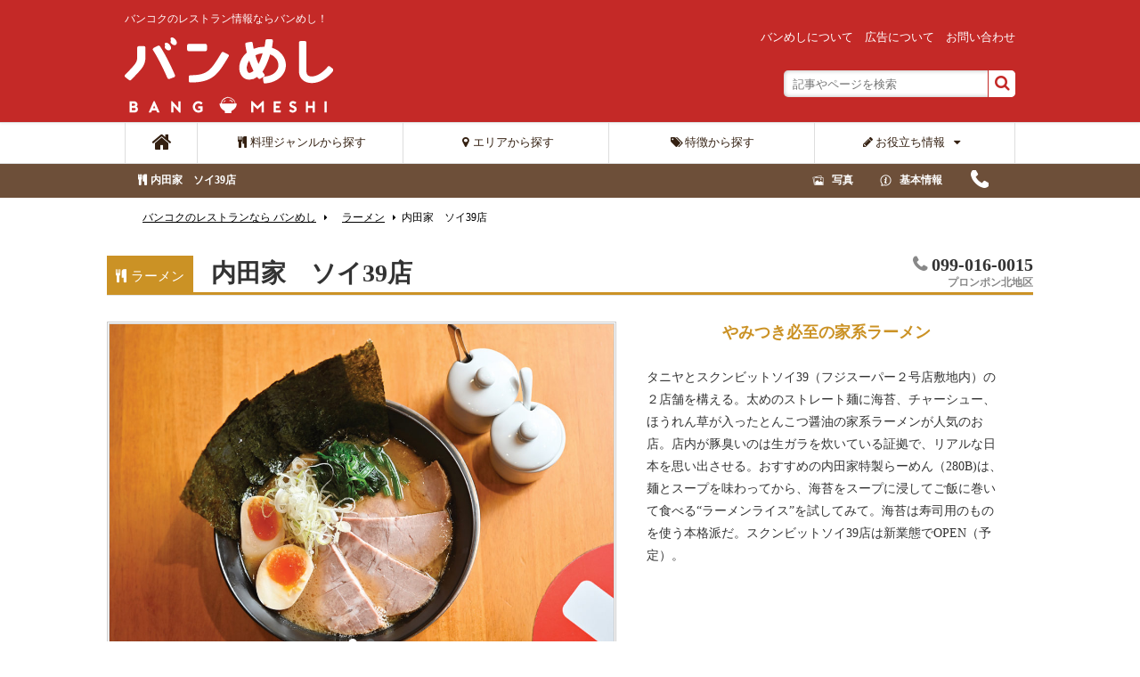

--- FILE ---
content_type: text/html; charset=UTF-8
request_url: https://www.bangmeshi.com/shop/uchidaya-soi39/
body_size: 22345
content:
<!DOCTYPE html>
<html lang="ja">
<head prefix="og: http://ogp.me/ns# fb: http://ogp.me/ns/fb# website: http://ogp.me/ns/website#">
<meta http-equiv="Content-Type" content="text/html;charset=utf-8" />
<meta name="viewport" content="width=device-width, initial-scale=1.0, maximum-scale=2.0, user-scalable=1" />
<!-- Google Tag Manager -->
<script>(function(w,d,s,l,i){w[l]=w[l]||[];w[l].push({'gtm.start':
new Date().getTime(),event:'gtm.js'});var f=d.getElementsByTagName(s)[0],
j=d.createElement(s),dl=l!='dataLayer'?'&l='+l:'';j.async=true;j.src=
'https://www.googletagmanager.com/gtm.js?id='+i+dl;f.parentNode.insertBefore(j,f);
})(window,document,'script','dataLayer','GTM-WX2XF4K');</script>
<!-- End Google Tag Manager -->

<meta name="author" content="bangmeshi.com" />
<link rel="apple-touch-icon" href="https://www.bangmeshi.com/wp-content/themes/bangmeshi3/apple-touch-icon-precomposed.png" />
<link rel="shortcut icon" href="https://www.bangmeshi.com/wp-content/themes/bangmeshi3/favicon.ico" />
<link href='https://fonts.googleapis.com/css?family=Raleway:400,200,600' rel='stylesheet' type='text/css'>
<link rel="stylesheet" href="https://www.bangmeshi.com/wp-content/themes/bangmeshi3/font-awesome/css/font-awesome.min.css" type="text/css" />
<link rel="stylesheet" type="text/css" href="https://www.bangmeshi.com/wp-content/themes/bangmeshi3/css/reset.css">
<link href="https://www.bangmeshi.com/wp-content/themes/bangmeshi3/css/jquery.bxslider.css" rel="stylesheet" />
<link rel="stylesheet" type="text/css" href="https://www.bangmeshi.com/wp-content/themes/bangmeshi3/css/jquery.smallipop.css" media="all" />
<link rel="stylesheet" type="text/css" href="https://www.bangmeshi.com/wp-content/themes/bangmeshi3/css/megamenu.css" media="all" />
<link rel="stylesheet" type="text/css" href="https://www.bangmeshi.com/wp-content/themes/bangmeshi3/css/lightbox.css" media="all" />
<link href="https://www.bangmeshi.com/wp-content/themes/bangmeshi3/css/jquery.fs.boxer.css" rel="stylesheet" type="text/css" media="all">
<link rel="stylesheet" type="text/css" href="https://www.bangmeshi.com/wp-content/themes/bangmeshi3/css/layout.css?20230926">
<link rel="stylesheet" type="text/css" href="https://www.bangmeshi.com/wp-content/themes/bangmeshi3/css/resize.css">
<link rel="stylesheet" type="text/css" href="https://www.bangmeshi.com/wp-content/themes/bangmeshi3/css/layout-nav.css">


		<!-- All in One SEO 4.4.4 - aioseo.com -->
		<title>内田家 ソイ39店 - バンコクのレストラン情報ならバンめし！</title>
		<meta name="description" content="タニヤとスクンビットソイ39（フジスーパー２号店敷地内）の２店舗を構える。太めのストレート麺に海苔、チャーシュー、ほうれん草が入ったとんこつ醤油の家系ラーメンが人気のお店。店内が豚臭いのは生ガラを炊いている証拠で、リアルな日本を思い出させる。おすすめの内田家特製らーめん（280B)は、麺とスープを味わってから、海苔をスープに浸してご飯に巻いて食べる“ラーメンライス”を試してみて。海苔は寿司用のものを使う本格派だ。スクンビットソイ39店は新業態でOPEN（予定）。" />
		<meta name="robots" content="max-image-preview:large" />
		<link rel="canonical" href="https://www.bangmeshi.com/shop/uchidaya-soi39/" />
		<meta name="generator" content="All in One SEO (AIOSEO) 4.4.4" />
		<meta property="og:locale" content="en_US" />
		<meta property="og:site_name" content="バンコクのレストラン情報ならバンめし！ - バンコクのレストラン情報ならバンめし！" />
		<meta property="og:type" content="article" />
		<meta property="og:title" content="内田家 ソイ39店 - バンコクのレストラン情報ならバンめし！" />
		<meta property="og:description" content="タニヤとスクンビットソイ39（フジスーパー２号店敷地内）の２店舗を構える。太めのストレート麺に海苔、チャーシュー、ほうれん草が入ったとんこつ醤油の家系ラーメンが人気のお店。店内が豚臭いのは生ガラを炊いている証拠で、リアルな日本を思い出させる。おすすめの内田家特製らーめん（280B)は、麺とスープを味わってから、海苔をスープに浸してご飯に巻いて食べる“ラーメンライス”を試してみて。海苔は寿司用のものを使う本格派だ。スクンビットソイ39店は新業態でOPEN（予定）。" />
		<meta property="og:url" content="https://www.bangmeshi.com/shop/uchidaya-soi39/" />
		<meta property="article:published_time" content="2019-07-05T08:52:23+00:00" />
		<meta property="article:modified_time" content="2023-10-19T04:39:47+00:00" />
		<meta name="twitter:card" content="summary" />
		<meta name="twitter:title" content="内田家 ソイ39店 - バンコクのレストラン情報ならバンめし！" />
		<meta name="twitter:description" content="タニヤとスクンビットソイ39（フジスーパー２号店敷地内）の２店舗を構える。太めのストレート麺に海苔、チャーシュー、ほうれん草が入ったとんこつ醤油の家系ラーメンが人気のお店。店内が豚臭いのは生ガラを炊いている証拠で、リアルな日本を思い出させる。おすすめの内田家特製らーめん（280B)は、麺とスープを味わってから、海苔をスープに浸してご飯に巻いて食べる“ラーメンライス”を試してみて。海苔は寿司用のものを使う本格派だ。スクンビットソイ39店は新業態でOPEN（予定）。" />
		<script type="application/ld+json" class="aioseo-schema">
			{"@context":"https:\/\/schema.org","@graph":[{"@type":"BreadcrumbList","@id":"https:\/\/www.bangmeshi.com\/shop\/uchidaya-soi39\/#breadcrumblist","itemListElement":[{"@type":"ListItem","@id":"https:\/\/www.bangmeshi.com\/#listItem","position":1,"item":{"@type":"WebPage","@id":"https:\/\/www.bangmeshi.com\/","name":"Home","description":"\u30d0\u30f3\u30b3\u30af\u306e\u30ec\u30b9\u30c8\u30e9\u30f3\u60c5\u5831\u306a\u3089\u30d0\u30f3\u3081\u3057\uff01","url":"https:\/\/www.bangmeshi.com\/"},"nextItem":"https:\/\/www.bangmeshi.com\/shop\/uchidaya-soi39\/#listItem"},{"@type":"ListItem","@id":"https:\/\/www.bangmeshi.com\/shop\/uchidaya-soi39\/#listItem","position":2,"item":{"@type":"WebPage","@id":"https:\/\/www.bangmeshi.com\/shop\/uchidaya-soi39\/","name":"\u5185\u7530\u5bb6\u3000\u30bd\u30a439\u5e97","description":"\u30bf\u30cb\u30e4\u3068\u30b9\u30af\u30f3\u30d3\u30c3\u30c8\u30bd\u30a439\uff08\u30d5\u30b8\u30b9\u30fc\u30d1\u30fc\uff12\u53f7\u5e97\u6577\u5730\u5185\uff09\u306e\uff12\u5e97\u8217\u3092\u69cb\u3048\u308b\u3002\u592a\u3081\u306e\u30b9\u30c8\u30ec\u30fc\u30c8\u9eba\u306b\u6d77\u82d4\u3001\u30c1\u30e3\u30fc\u30b7\u30e5\u30fc\u3001\u307b\u3046\u308c\u3093\u8349\u304c\u5165\u3063\u305f\u3068\u3093\u3053\u3064\u91a4\u6cb9\u306e\u5bb6\u7cfb\u30e9\u30fc\u30e1\u30f3\u304c\u4eba\u6c17\u306e\u304a\u5e97\u3002\u5e97\u5185\u304c\u8c5a\u81ed\u3044\u306e\u306f\u751f\u30ac\u30e9\u3092\u708a\u3044\u3066\u3044\u308b\u8a3c\u62e0\u3067\u3001\u30ea\u30a2\u30eb\u306a\u65e5\u672c\u3092\u601d\u3044\u51fa\u3055\u305b\u308b\u3002\u304a\u3059\u3059\u3081\u306e\u5185\u7530\u5bb6\u7279\u88fd\u3089\u30fc\u3081\u3093\uff08280B)\u306f\u3001\u9eba\u3068\u30b9\u30fc\u30d7\u3092\u5473\u308f\u3063\u3066\u304b\u3089\u3001\u6d77\u82d4\u3092\u30b9\u30fc\u30d7\u306b\u6d78\u3057\u3066\u3054\u98ef\u306b\u5dfb\u3044\u3066\u98df\u3079\u308b\u201c\u30e9\u30fc\u30e1\u30f3\u30e9\u30a4\u30b9\u201d\u3092\u8a66\u3057\u3066\u307f\u3066\u3002\u6d77\u82d4\u306f\u5bff\u53f8\u7528\u306e\u3082\u306e\u3092\u4f7f\u3046\u672c\u683c\u6d3e\u3060\u3002\u30b9\u30af\u30f3\u30d3\u30c3\u30c8\u30bd\u30a439\u5e97\u306f\u65b0\u696d\u614b\u3067OPEN\uff08\u4e88\u5b9a\uff09\u3002","url":"https:\/\/www.bangmeshi.com\/shop\/uchidaya-soi39\/"},"previousItem":"https:\/\/www.bangmeshi.com\/#listItem"}]},{"@type":"Organization","@id":"https:\/\/www.bangmeshi.com\/#organization","name":"\u30d0\u30f3\u30b3\u30af\u306e\u30ec\u30b9\u30c8\u30e9\u30f3\u60c5\u5831\u306a\u3089\u30d0\u30f3\u3081\u3057\uff01","url":"https:\/\/www.bangmeshi.com\/"},{"@type":"Person","@id":"https:\/\/www.bangmeshi.com\/author\/soyo\/#author","url":"https:\/\/www.bangmeshi.com\/author\/soyo\/","name":"\u30b7\u30df\u30ba\u30bd\u30a6\u30e8\u30a6","image":{"@type":"ImageObject","@id":"https:\/\/www.bangmeshi.com\/shop\/uchidaya-soi39\/#authorImage","url":"https:\/\/secure.gravatar.com\/avatar\/b9f8ae8fc1074271944d8ad9169bc1ac?s=96&d=mm&r=g","width":96,"height":96,"caption":"\u30b7\u30df\u30ba\u30bd\u30a6\u30e8\u30a6"}},{"@type":"WebPage","@id":"https:\/\/www.bangmeshi.com\/shop\/uchidaya-soi39\/#webpage","url":"https:\/\/www.bangmeshi.com\/shop\/uchidaya-soi39\/","name":"\u5185\u7530\u5bb6 \u30bd\u30a439\u5e97 - \u30d0\u30f3\u30b3\u30af\u306e\u30ec\u30b9\u30c8\u30e9\u30f3\u60c5\u5831\u306a\u3089\u30d0\u30f3\u3081\u3057\uff01","description":"\u30bf\u30cb\u30e4\u3068\u30b9\u30af\u30f3\u30d3\u30c3\u30c8\u30bd\u30a439\uff08\u30d5\u30b8\u30b9\u30fc\u30d1\u30fc\uff12\u53f7\u5e97\u6577\u5730\u5185\uff09\u306e\uff12\u5e97\u8217\u3092\u69cb\u3048\u308b\u3002\u592a\u3081\u306e\u30b9\u30c8\u30ec\u30fc\u30c8\u9eba\u306b\u6d77\u82d4\u3001\u30c1\u30e3\u30fc\u30b7\u30e5\u30fc\u3001\u307b\u3046\u308c\u3093\u8349\u304c\u5165\u3063\u305f\u3068\u3093\u3053\u3064\u91a4\u6cb9\u306e\u5bb6\u7cfb\u30e9\u30fc\u30e1\u30f3\u304c\u4eba\u6c17\u306e\u304a\u5e97\u3002\u5e97\u5185\u304c\u8c5a\u81ed\u3044\u306e\u306f\u751f\u30ac\u30e9\u3092\u708a\u3044\u3066\u3044\u308b\u8a3c\u62e0\u3067\u3001\u30ea\u30a2\u30eb\u306a\u65e5\u672c\u3092\u601d\u3044\u51fa\u3055\u305b\u308b\u3002\u304a\u3059\u3059\u3081\u306e\u5185\u7530\u5bb6\u7279\u88fd\u3089\u30fc\u3081\u3093\uff08280B)\u306f\u3001\u9eba\u3068\u30b9\u30fc\u30d7\u3092\u5473\u308f\u3063\u3066\u304b\u3089\u3001\u6d77\u82d4\u3092\u30b9\u30fc\u30d7\u306b\u6d78\u3057\u3066\u3054\u98ef\u306b\u5dfb\u3044\u3066\u98df\u3079\u308b\u201c\u30e9\u30fc\u30e1\u30f3\u30e9\u30a4\u30b9\u201d\u3092\u8a66\u3057\u3066\u307f\u3066\u3002\u6d77\u82d4\u306f\u5bff\u53f8\u7528\u306e\u3082\u306e\u3092\u4f7f\u3046\u672c\u683c\u6d3e\u3060\u3002\u30b9\u30af\u30f3\u30d3\u30c3\u30c8\u30bd\u30a439\u5e97\u306f\u65b0\u696d\u614b\u3067OPEN\uff08\u4e88\u5b9a\uff09\u3002","inLanguage":"en-US","isPartOf":{"@id":"https:\/\/www.bangmeshi.com\/#website"},"breadcrumb":{"@id":"https:\/\/www.bangmeshi.com\/shop\/uchidaya-soi39\/#breadcrumblist"},"author":{"@id":"https:\/\/www.bangmeshi.com\/author\/soyo\/#author"},"creator":{"@id":"https:\/\/www.bangmeshi.com\/author\/soyo\/#author"},"image":{"@type":"ImageObject","url":"https:\/\/www.bangmeshi.com\/wp-content\/uploads\/2022\/03\/Uchidaya1-e1648536319625.jpg","@id":"https:\/\/www.bangmeshi.com\/#mainImage","width":896,"height":755},"primaryImageOfPage":{"@id":"https:\/\/www.bangmeshi.com\/shop\/uchidaya-soi39\/#mainImage"},"datePublished":"2019-07-05T08:52:23+07:00","dateModified":"2023-10-19T04:39:47+07:00"},{"@type":"WebSite","@id":"https:\/\/www.bangmeshi.com\/#website","url":"https:\/\/www.bangmeshi.com\/","name":"\u30d0\u30f3\u30b3\u30af\u306e\u30ec\u30b9\u30c8\u30e9\u30f3\u60c5\u5831\u306a\u3089\u30d0\u30f3\u3081\u3057\uff01","description":"\u30d0\u30f3\u30b3\u30af\u306e\u30ec\u30b9\u30c8\u30e9\u30f3\u60c5\u5831\u306a\u3089\u30d0\u30f3\u3081\u3057\uff01","inLanguage":"en-US","publisher":{"@id":"https:\/\/www.bangmeshi.com\/#organization"}}]}
		</script>
		<!-- All in One SEO -->

<style type="text/css">
img.wp-smiley,
img.emoji {
	display: inline !important;
	border: none !important;
	box-shadow: none !important;
	height: 1em !important;
	width: 1em !important;
	margin: 0 0.07em !important;
	vertical-align: -0.1em !important;
	background: none !important;
	padding: 0 !important;
}
</style>
	<link rel='stylesheet' id='wp-block-library-css' href='https://www.bangmeshi.com/wp-includes/css/dist/block-library/style.min.css?ver=709f0ebe31cc652f3afb462f84a4dc70' type='text/css' media='all' />
<link rel='stylesheet' id='wp-components-css' href='https://www.bangmeshi.com/wp-includes/css/dist/components/style.min.css?ver=709f0ebe31cc652f3afb462f84a4dc70' type='text/css' media='all' />
<link rel='stylesheet' id='wp-block-editor-css' href='https://www.bangmeshi.com/wp-includes/css/dist/block-editor/style.min.css?ver=709f0ebe31cc652f3afb462f84a4dc70' type='text/css' media='all' />
<link rel='stylesheet' id='wp-reusable-blocks-css' href='https://www.bangmeshi.com/wp-includes/css/dist/reusable-blocks/style.min.css?ver=709f0ebe31cc652f3afb462f84a4dc70' type='text/css' media='all' />
<link rel='stylesheet' id='wp-editor-css' href='https://www.bangmeshi.com/wp-includes/css/dist/editor/style.min.css?ver=709f0ebe31cc652f3afb462f84a4dc70' type='text/css' media='all' />
<link rel='stylesheet' id='algori_360_image-cgb-style-css-css' href='https://www.bangmeshi.com/wp-content/plugins/360-image/dist/blocks.style.build.css' type='text/css' media='all' />
<style id='classic-theme-styles-inline-css' type='text/css'>
/*! This file is auto-generated */
.wp-block-button__link{color:#fff;background-color:#32373c;border-radius:9999px;box-shadow:none;text-decoration:none;padding:calc(.667em + 2px) calc(1.333em + 2px);font-size:1.125em}.wp-block-file__button{background:#32373c;color:#fff;text-decoration:none}
</style>
<style id='global-styles-inline-css' type='text/css'>
body{--wp--preset--color--black: #000000;--wp--preset--color--cyan-bluish-gray: #abb8c3;--wp--preset--color--white: #ffffff;--wp--preset--color--pale-pink: #f78da7;--wp--preset--color--vivid-red: #cf2e2e;--wp--preset--color--luminous-vivid-orange: #ff6900;--wp--preset--color--luminous-vivid-amber: #fcb900;--wp--preset--color--light-green-cyan: #7bdcb5;--wp--preset--color--vivid-green-cyan: #00d084;--wp--preset--color--pale-cyan-blue: #8ed1fc;--wp--preset--color--vivid-cyan-blue: #0693e3;--wp--preset--color--vivid-purple: #9b51e0;--wp--preset--gradient--vivid-cyan-blue-to-vivid-purple: linear-gradient(135deg,rgba(6,147,227,1) 0%,rgb(155,81,224) 100%);--wp--preset--gradient--light-green-cyan-to-vivid-green-cyan: linear-gradient(135deg,rgb(122,220,180) 0%,rgb(0,208,130) 100%);--wp--preset--gradient--luminous-vivid-amber-to-luminous-vivid-orange: linear-gradient(135deg,rgba(252,185,0,1) 0%,rgba(255,105,0,1) 100%);--wp--preset--gradient--luminous-vivid-orange-to-vivid-red: linear-gradient(135deg,rgba(255,105,0,1) 0%,rgb(207,46,46) 100%);--wp--preset--gradient--very-light-gray-to-cyan-bluish-gray: linear-gradient(135deg,rgb(238,238,238) 0%,rgb(169,184,195) 100%);--wp--preset--gradient--cool-to-warm-spectrum: linear-gradient(135deg,rgb(74,234,220) 0%,rgb(151,120,209) 20%,rgb(207,42,186) 40%,rgb(238,44,130) 60%,rgb(251,105,98) 80%,rgb(254,248,76) 100%);--wp--preset--gradient--blush-light-purple: linear-gradient(135deg,rgb(255,206,236) 0%,rgb(152,150,240) 100%);--wp--preset--gradient--blush-bordeaux: linear-gradient(135deg,rgb(254,205,165) 0%,rgb(254,45,45) 50%,rgb(107,0,62) 100%);--wp--preset--gradient--luminous-dusk: linear-gradient(135deg,rgb(255,203,112) 0%,rgb(199,81,192) 50%,rgb(65,88,208) 100%);--wp--preset--gradient--pale-ocean: linear-gradient(135deg,rgb(255,245,203) 0%,rgb(182,227,212) 50%,rgb(51,167,181) 100%);--wp--preset--gradient--electric-grass: linear-gradient(135deg,rgb(202,248,128) 0%,rgb(113,206,126) 100%);--wp--preset--gradient--midnight: linear-gradient(135deg,rgb(2,3,129) 0%,rgb(40,116,252) 100%);--wp--preset--font-size--small: 13px;--wp--preset--font-size--medium: 20px;--wp--preset--font-size--large: 36px;--wp--preset--font-size--x-large: 42px;--wp--preset--spacing--20: 0.44rem;--wp--preset--spacing--30: 0.67rem;--wp--preset--spacing--40: 1rem;--wp--preset--spacing--50: 1.5rem;--wp--preset--spacing--60: 2.25rem;--wp--preset--spacing--70: 3.38rem;--wp--preset--spacing--80: 5.06rem;--wp--preset--shadow--natural: 6px 6px 9px rgba(0, 0, 0, 0.2);--wp--preset--shadow--deep: 12px 12px 50px rgba(0, 0, 0, 0.4);--wp--preset--shadow--sharp: 6px 6px 0px rgba(0, 0, 0, 0.2);--wp--preset--shadow--outlined: 6px 6px 0px -3px rgba(255, 255, 255, 1), 6px 6px rgba(0, 0, 0, 1);--wp--preset--shadow--crisp: 6px 6px 0px rgba(0, 0, 0, 1);}:where(.is-layout-flex){gap: 0.5em;}:where(.is-layout-grid){gap: 0.5em;}body .is-layout-flow > .alignleft{float: left;margin-inline-start: 0;margin-inline-end: 2em;}body .is-layout-flow > .alignright{float: right;margin-inline-start: 2em;margin-inline-end: 0;}body .is-layout-flow > .aligncenter{margin-left: auto !important;margin-right: auto !important;}body .is-layout-constrained > .alignleft{float: left;margin-inline-start: 0;margin-inline-end: 2em;}body .is-layout-constrained > .alignright{float: right;margin-inline-start: 2em;margin-inline-end: 0;}body .is-layout-constrained > .aligncenter{margin-left: auto !important;margin-right: auto !important;}body .is-layout-constrained > :where(:not(.alignleft):not(.alignright):not(.alignfull)){max-width: var(--wp--style--global--content-size);margin-left: auto !important;margin-right: auto !important;}body .is-layout-constrained > .alignwide{max-width: var(--wp--style--global--wide-size);}body .is-layout-flex{display: flex;}body .is-layout-flex{flex-wrap: wrap;align-items: center;}body .is-layout-flex > *{margin: 0;}body .is-layout-grid{display: grid;}body .is-layout-grid > *{margin: 0;}:where(.wp-block-columns.is-layout-flex){gap: 2em;}:where(.wp-block-columns.is-layout-grid){gap: 2em;}:where(.wp-block-post-template.is-layout-flex){gap: 1.25em;}:where(.wp-block-post-template.is-layout-grid){gap: 1.25em;}.has-black-color{color: var(--wp--preset--color--black) !important;}.has-cyan-bluish-gray-color{color: var(--wp--preset--color--cyan-bluish-gray) !important;}.has-white-color{color: var(--wp--preset--color--white) !important;}.has-pale-pink-color{color: var(--wp--preset--color--pale-pink) !important;}.has-vivid-red-color{color: var(--wp--preset--color--vivid-red) !important;}.has-luminous-vivid-orange-color{color: var(--wp--preset--color--luminous-vivid-orange) !important;}.has-luminous-vivid-amber-color{color: var(--wp--preset--color--luminous-vivid-amber) !important;}.has-light-green-cyan-color{color: var(--wp--preset--color--light-green-cyan) !important;}.has-vivid-green-cyan-color{color: var(--wp--preset--color--vivid-green-cyan) !important;}.has-pale-cyan-blue-color{color: var(--wp--preset--color--pale-cyan-blue) !important;}.has-vivid-cyan-blue-color{color: var(--wp--preset--color--vivid-cyan-blue) !important;}.has-vivid-purple-color{color: var(--wp--preset--color--vivid-purple) !important;}.has-black-background-color{background-color: var(--wp--preset--color--black) !important;}.has-cyan-bluish-gray-background-color{background-color: var(--wp--preset--color--cyan-bluish-gray) !important;}.has-white-background-color{background-color: var(--wp--preset--color--white) !important;}.has-pale-pink-background-color{background-color: var(--wp--preset--color--pale-pink) !important;}.has-vivid-red-background-color{background-color: var(--wp--preset--color--vivid-red) !important;}.has-luminous-vivid-orange-background-color{background-color: var(--wp--preset--color--luminous-vivid-orange) !important;}.has-luminous-vivid-amber-background-color{background-color: var(--wp--preset--color--luminous-vivid-amber) !important;}.has-light-green-cyan-background-color{background-color: var(--wp--preset--color--light-green-cyan) !important;}.has-vivid-green-cyan-background-color{background-color: var(--wp--preset--color--vivid-green-cyan) !important;}.has-pale-cyan-blue-background-color{background-color: var(--wp--preset--color--pale-cyan-blue) !important;}.has-vivid-cyan-blue-background-color{background-color: var(--wp--preset--color--vivid-cyan-blue) !important;}.has-vivid-purple-background-color{background-color: var(--wp--preset--color--vivid-purple) !important;}.has-black-border-color{border-color: var(--wp--preset--color--black) !important;}.has-cyan-bluish-gray-border-color{border-color: var(--wp--preset--color--cyan-bluish-gray) !important;}.has-white-border-color{border-color: var(--wp--preset--color--white) !important;}.has-pale-pink-border-color{border-color: var(--wp--preset--color--pale-pink) !important;}.has-vivid-red-border-color{border-color: var(--wp--preset--color--vivid-red) !important;}.has-luminous-vivid-orange-border-color{border-color: var(--wp--preset--color--luminous-vivid-orange) !important;}.has-luminous-vivid-amber-border-color{border-color: var(--wp--preset--color--luminous-vivid-amber) !important;}.has-light-green-cyan-border-color{border-color: var(--wp--preset--color--light-green-cyan) !important;}.has-vivid-green-cyan-border-color{border-color: var(--wp--preset--color--vivid-green-cyan) !important;}.has-pale-cyan-blue-border-color{border-color: var(--wp--preset--color--pale-cyan-blue) !important;}.has-vivid-cyan-blue-border-color{border-color: var(--wp--preset--color--vivid-cyan-blue) !important;}.has-vivid-purple-border-color{border-color: var(--wp--preset--color--vivid-purple) !important;}.has-vivid-cyan-blue-to-vivid-purple-gradient-background{background: var(--wp--preset--gradient--vivid-cyan-blue-to-vivid-purple) !important;}.has-light-green-cyan-to-vivid-green-cyan-gradient-background{background: var(--wp--preset--gradient--light-green-cyan-to-vivid-green-cyan) !important;}.has-luminous-vivid-amber-to-luminous-vivid-orange-gradient-background{background: var(--wp--preset--gradient--luminous-vivid-amber-to-luminous-vivid-orange) !important;}.has-luminous-vivid-orange-to-vivid-red-gradient-background{background: var(--wp--preset--gradient--luminous-vivid-orange-to-vivid-red) !important;}.has-very-light-gray-to-cyan-bluish-gray-gradient-background{background: var(--wp--preset--gradient--very-light-gray-to-cyan-bluish-gray) !important;}.has-cool-to-warm-spectrum-gradient-background{background: var(--wp--preset--gradient--cool-to-warm-spectrum) !important;}.has-blush-light-purple-gradient-background{background: var(--wp--preset--gradient--blush-light-purple) !important;}.has-blush-bordeaux-gradient-background{background: var(--wp--preset--gradient--blush-bordeaux) !important;}.has-luminous-dusk-gradient-background{background: var(--wp--preset--gradient--luminous-dusk) !important;}.has-pale-ocean-gradient-background{background: var(--wp--preset--gradient--pale-ocean) !important;}.has-electric-grass-gradient-background{background: var(--wp--preset--gradient--electric-grass) !important;}.has-midnight-gradient-background{background: var(--wp--preset--gradient--midnight) !important;}.has-small-font-size{font-size: var(--wp--preset--font-size--small) !important;}.has-medium-font-size{font-size: var(--wp--preset--font-size--medium) !important;}.has-large-font-size{font-size: var(--wp--preset--font-size--large) !important;}.has-x-large-font-size{font-size: var(--wp--preset--font-size--x-large) !important;}
.wp-block-navigation a:where(:not(.wp-element-button)){color: inherit;}
:where(.wp-block-post-template.is-layout-flex){gap: 1.25em;}:where(.wp-block-post-template.is-layout-grid){gap: 1.25em;}
:where(.wp-block-columns.is-layout-flex){gap: 2em;}:where(.wp-block-columns.is-layout-grid){gap: 2em;}
.wp-block-pullquote{font-size: 1.5em;line-height: 1.6;}
</style>
<link rel='stylesheet' id='contact-form-7-css' href='https://www.bangmeshi.com/wp-content/plugins/contact-form-7/includes/css/styles.css?ver=5.8' type='text/css' media='all' />
<style id='contact-form-7-inline-css' type='text/css'>
.wpcf7 .wpcf7-recaptcha iframe {margin-bottom: 0;}.wpcf7 .wpcf7-recaptcha[data-align="center"] > div {margin: 0 auto;}.wpcf7 .wpcf7-recaptcha[data-align="right"] > div {margin: 0 0 0 auto;}
</style>
<link rel='stylesheet' id='udefault-css' href='https://www.bangmeshi.com/wp-content/plugins/ultimate-wp-query-search-filter/themes/default.css?ver=all' type='text/css' media='all' />
<link rel='stylesheet' id='wordpress-popular-posts-css-css' href='https://www.bangmeshi.com/wp-content/plugins/wordpress-popular-posts/assets/css/wpp.css?ver=6.3.1' type='text/css' media='all' />
<script type='text/javascript' src='https://www.bangmeshi.com/wp-content/plugins/360-image/dist/aframe-v1.0.4.min.js?ver=709f0ebe31cc652f3afb462f84a4dc70' id='algori_360_image-cgb-a-frame-js-js'></script>
<script id="wpp-json" type="application/json">
{"sampling_active":0,"sampling_rate":100,"ajax_url":"https:\/\/www.bangmeshi.com\/wp-json\/wordpress-popular-posts\/v1\/popular-posts","api_url":"https:\/\/www.bangmeshi.com\/wp-json\/wordpress-popular-posts","ID":21722,"token":"bf161e94e3","lang":0,"debug":0}
</script>
<script type='text/javascript' src='https://www.bangmeshi.com/wp-content/plugins/wordpress-popular-posts/assets/js/wpp.min.js?ver=6.3.1' id='wpp-js-js'></script>
<link rel="https://api.w.org/" href="https://www.bangmeshi.com/wp-json/" /><link rel="EditURI" type="application/rsd+xml" title="RSD" href="https://www.bangmeshi.com/xmlrpc.php?rsd" />

<link rel='shortlink' href='https://www.bangmeshi.com/?p=21722' />
<link rel="alternate" type="application/json+oembed" href="https://www.bangmeshi.com/wp-json/oembed/1.0/embed?url=https%3A%2F%2Fwww.bangmeshi.com%2Fshop%2Fuchidaya-soi39%2F" />
<link rel="alternate" type="text/xml+oembed" href="https://www.bangmeshi.com/wp-json/oembed/1.0/embed?url=https%3A%2F%2Fwww.bangmeshi.com%2Fshop%2Fuchidaya-soi39%2F&#038;format=xml" />
            <style id="wpp-loading-animation-styles">@-webkit-keyframes bgslide{from{background-position-x:0}to{background-position-x:-200%}}@keyframes bgslide{from{background-position-x:0}to{background-position-x:-200%}}.wpp-widget-placeholder,.wpp-widget-block-placeholder,.wpp-shortcode-placeholder{margin:0 auto;width:60px;height:3px;background:#dd3737;background:linear-gradient(90deg,#dd3737 0%,#571313 10%,#dd3737 100%);background-size:200% auto;border-radius:3px;-webkit-animation:bgslide 1s infinite linear;animation:bgslide 1s infinite linear}</style>
            <style type="text/css">.recentcomments a{display:inline !important;padding:0 !important;margin:0 !important;}</style><style type="text/css">.broken_link, a.broken_link {
	text-decoration: line-through;
}</style><link rel="stylesheet" type="text/css" href="https://www.bangmeshi.com/wp-content/themes/bangmeshi3/style.css">
<link rel="stylesheet" type="text/css" href="https://www.bangmeshi.com/wp-content/themes/bangmeshi3/css/layout-20190412.css">
<link rel="stylesheet" type="text/css" href="https://www.bangmeshi.com/wp-content/themes/bangmeshi3/css/layout-20190509.css">

<script src="https://www.bangmeshi.com/wp-content/themes/bangmeshi3/js/jquery-1.11.1.min.js"></script>
<script src="https://www.bangmeshi.com/wp-content/themes/bangmeshi3/js/lightbox.js" type="text/javascript"></script>
<link rel="stylesheet" href="https://www.bangmeshi.com/wp-content/themes/bangmeshi3/dist/baguetteBox.min.css">
<script src="https://www.bangmeshi.com/wp-content/themes/bangmeshi3/dist/baguetteBox.min.js" async></script>
<script type="text/javascript">
window.onload = function() {
  baguetteBox.run('.entry-content');
};
</script>
<script>
  (function(i,s,o,g,r,a,m){i['GoogleAnalyticsObject']=r;i[r]=i[r]||function(){
  (i[r].q=i[r].q||[]).push(arguments)},i[r].l=1*new Date();a=s.createElement(o),
  m=s.getElementsByTagName(o)[0];a.async=1;a.src=g;m.parentNode.insertBefore(a,m)
  })(window,document,'script','//www.google-analytics.com/analytics.js','ga');

  ga('create', 'UA-57212377-1', 'auto');
  ga('require', 'displayfeatures');
  	
  ga('set', 'contentGroup1', 'ラーメン'); 
  ga('send', 'pageview');

</script>
<meta name="google-site-verification" content="xnIjLKajbzSa1FB8-P8e9Zw3nLZzjvkKLokXh-wvUgo" />

</head>

<body>
<!-- Google Tag Manager (noscript) -->
<noscript><iframe src="https://www.googletagmanager.com/ns.html?id=GTM-WX2XF4K"
height="0" width="0" style="display:none;visibility:hidden"></iframe></noscript>
<!-- End Google Tag Manager (noscript) -->
<div id="fb-root"></div>
<script>(function(d, s, id) {
  var js, fjs = d.getElementsByTagName(s)[0];
  if (d.getElementById(id)) return;
  js = d.createElement(s); js.id = id;
  js.src = "//connect.facebook.net/ja_JP/sdk.js#xfbml=1&appId=300254083508820&version=v2.0";
  fjs.parentNode.insertBefore(js, fjs);
}(document, 'script', 'facebook-jssdk'));</script>
<!-- header -->	
<header id="header">
	<div class="inner clr" style="height: 100%;">
		<div id="logo">
			<p class="logo">バンコクのレストラン情報ならバンめし！</p>
			<a href="https://www.bangmeshi.com/"><img class="pc" src="https://www.bangmeshi.com/wp-content/themes/bangmeshi3/img/global/logo-white.svg" alt="バンめし | バンコクの夜を食べ歩き"><img class="sp" src="https://www.bangmeshi.com/wp-content/themes/bangmeshi3/img/global/logo-white-sp.svg" alt="バンめし | バンコクの夜を食べ歩き"></a>
		</div>
		<div id="header-info">
			<ul class="options">
				<li><a href="https://www.bangmeshi.com/about/">バンめしについて</a></li>
				<!--<li><a href="https://www.bangmeshi.com/promotion/">プロモーション情報</a></li>-->
				<li><a href="https://www.bangmeshi.com/advertisement/">広告について</a></li>
				<li><a href="https://www.bangmeshi.com/contact/">お問い合わせ</a></li>
			</ul>
			<div class="search">
				<form role="search" method="get" id="searchform" action="https://www.bangmeshi.com/">
    <input id="search" type="text" value="" placeholder="記事やページを検索" name="s" />
	<button type="submit" id="searchsubmit"><i class="fa fa-search"></i></button>
</form>			</div>
		</div>
	</div>
	<!---------------------- Mobile Nav START ---------------------->
	<div class="sp">
		<i class="fa fa-align-justify toggle_switch"></i>
	    <div class="parent toggle_contents">
          <ul class="">
			<li class="">
				<div class="menu search">
					<form role="search" method="get" id="searchform" action="https://www.bangmeshi.com/">
					    <input id="search" type="text" value="" placeholder="記事やページを検索" name="s" />
						<input type="hidden" name="post_type" value="post">
						<button type="submit" id="searchsubmit"><i class="fa fa-search"></i></button>
					</form>
				</div>
			</li>

	        <li><a href="https://www.bangmeshi.com/"><i class="fa fa-home"></i><span>ホーム</span></a></li>
		 	<li><a href="https://www.bangmeshi.com/category/featured-bangmeshi/"><i class="fa fa-caret-right"></i><span>特集</span></a></li>
		 	<li><a href="https://www.bangmeshi.com/category/konya-no-ikken/"><i class="fa fa-caret-right"></i><span>今夜の逸軒</span></a></li>
		 	<li><a href="https://www.bangmeshi.com/category/blog01/newopenrestaurant/"><i class="fa fa-caret-right"></i><span>新規開店レストラン</span></a></li>
		 	<li><a href="https://www.bangmeshi.com/category/series/"><i class="fa fa-caret-right"></i><span>連載</span></a></li>
			<li class="grand_child_wrap">
				<ul class="grand_child">
					<li><a href="https://www.bangmeshi.com/category/thai-basic-knowledge/"><span> - 住田千鶴子の知ってルーヤン？</span></a></li>
					<li><a href="https://www.bangmeshi.com/category/chuzai-life/"><span> - 女心とタイの空</span></a></li>
					<li><a href="https://www.bangmeshi.com/category/thai-life-experience/"><span> - 1000日目の先輩に聞け</span></a></li>
					<li><a href="https://www.bangmeshi.com/category/kanban-musume/"><span> - 看板娘のコレ飯あがれ〜</span></a></li>
				</ul>
			</li>             
		  	<li><a href="https://www.bangmeshi.com/category/bangmeshi-info/"><i class="fa fa-caret-right"></i><span>お知らせ</span></a></li>
		  	<li><a href="https://www.bangmeshi.com/category/kenjinkai/"><i class="fa fa-caret-right"></i><span>バンコクの県人会・同窓会</span></a></li>
            <li class=""><a href="https://www.bangmeshi.com/about/" class=""><i class="fa fa-home"></i><span>バンめしについて</span></a></li>
            <li class=""><a href="https://www.bangmeshi.com/advertisement/" class=""><i class="fa fa-home"></i><span>広告について</span></a></li>
            <li class=""><a href="https://www.bangmeshi.com/contact/" class=""><i class="fa fa-home"></i><span>お問い合わせ</span></a></li>
          </ul>
	    </div>   
	</div>
	<div class="sp">
		<i class="fa fa-search toggle_switch2"></i>
		<div class="search_box toggle_contents">
			<ul>
				<li>
					<div class="search">
						<form role="search" method="get" id="searchform" action="https://www.bangmeshi.com/">
						    <input id="search" type="text" value="" placeholder="店舗検索" name="s" />
						    <input type="hidden" name="post_type" value="shop">
							<button type="submit" id="searchsubmit"><i class="fa fa-search"></i></button>
						</form>
						<div class="shortcut_btn">
							<ul>
								<li><a href="https://www.bangmeshi.com/shop-category/izakaya/">居酒屋</a></li>
								<li><a href="https://www.bangmeshi.com/shop-category/ramen/">ラーメン</a></li>
								<li><a href="https://www.bangmeshi.com/shop-category/yakiniku/">焼肉</a></li>
								<li><a href="https://www.bangmeshi.com/shop-category/thai/">タイ料理</a></li>
								<li><a href="https://www.bangmeshi.com/shop-area/phrom-phong-north/">プロンポン北</a></li>
								<li><a href="https://www.bangmeshi.com/shop-area/phrom-phong-south/">プロンポン南</a></li>
								<li><a href="https://www.bangmeshi.com/shop-area/thong-lor/">トンロー</a></li>
								<li><a href="https://www.bangmeshi.com/shop-area/silom/">シーロム</a></li>
								<li><a href="https://www.bangmeshi.com/shop-tag/settai/">接待</a></li>
								<li><a href="https://www.bangmeshi.com/shop-tag/private-room/">個室あり</a></li>
								<li><a href="https://www.bangmeshi.com/shop-tag/smoking/">喫煙可</a></li>
								<li><a href="https://www.bangmeshi.com/shop-tag/shochu/">焼酎充実</a></li>
							</ul>
						</div>
						<div class="nav_taxonomy_list">
							<div class="nav_taxonomy_list_item">
								<div class="toggle_switch_taxonomy1"><span>料理ジャンルから探す</span><i class="fa fa-caret-down"></i></div>
								<div class="toggle_contents">
									<ul class="normal clr">
																														<li><a href="https://www.bangmeshi.com/shop-category/%e5%a4%a9%e3%81%b7%e3%82%89/"><span>天ぷら</span></a></li>
																																									<li><a href="https://www.bangmeshi.com/shop-category/%e9%a4%83%e5%ad%90-2/"><span>餃子</span></a></li>
																																									<li><a href="https://www.bangmeshi.com/shop-category/kaiseki/"><span>会席料理</span></a></li>
																																																													<li><a href="https://www.bangmeshi.com/shop-category/sushi/"><span>寿司</span></a></li>
																																									<li><a href="https://www.bangmeshi.com/shop-category/izakaya/"><span>居酒屋</span></a></li>
																																																																																	<li><a href="https://www.bangmeshi.com/shop-category/yoshoku/"><span>洋食</span></a></li>
																																									<li><a href="https://www.bangmeshi.com/shop-category/%e5%a4%a9%e3%81%b7%e3%82%89-cat03/"><span>天ぷら</span></a></li>
																																									<li><a href="https://www.bangmeshi.com/shop-category/%e9%a4%83%e5%ad%90/"><span>餃子</span></a></li>
																																									<li><a href="https://www.bangmeshi.com/shop-category/%e6%b5%b7%e9%ae%ae%e6%96%99%e7%90%86/"><span>海鮮料理</span></a></li>
																																									<li><a href="https://www.bangmeshi.com/shop-category/tonkatsu/"><span>とんかつ</span></a></li>
																																									<li><a href="https://www.bangmeshi.com/shop-category/okonomiyaki/"><span>お好み焼き</span></a></li>
																																									<li><a href="https://www.bangmeshi.com/shop-category/unagi/"><span>うなぎ</span></a></li>
																																									<li><a href="https://www.bangmeshi.com/shop-category/curry/"><span>カレー</span></a></li>
																																									<li><a href="https://www.bangmeshi.com/shop-category/yakitori/"><span>焼き鳥</span></a></li>
																																									<li><a href="https://www.bangmeshi.com/shop-category/kushikatsu/"><span>串かつ</span></a></li>
																																									<li><a href="https://www.bangmeshi.com/shop-category/yakiniku/"><span>焼肉</span></a></li>
																																									<li><a href="https://www.bangmeshi.com/shop-category/shabushabu/"><span>しゃぶしゃぶ</span></a></li>
																																									<li><a href="https://www.bangmeshi.com/shop-category/steak/"><span>ステーキ</span></a></li>
																																									<li><a href="https://www.bangmeshi.com/shop-category/ramen/"><span>ラーメン</span></a></li>
																																									<li><a href="https://www.bangmeshi.com/shop-category/soba/"><span>そば</span></a></li>
																																									<li><a href="https://www.bangmeshi.com/shop-category/udon/"><span>うどん</span></a></li>
																																									<li><a href="https://www.bangmeshi.com/shop-category/chinese%e3%80%80/"><span>中華料理</span></a></li>
																																									<li><a href="https://www.bangmeshi.com/shop-category/%e9%9f%93%e5%9b%bd%e6%96%99%e7%90%86/"><span>韓国料理</span></a></li>
																																																													<li><a href="https://www.bangmeshi.com/shop-category/%e3%83%9f%e3%83%a3%e3%83%b3%e3%83%9e%e3%83%bc%e6%96%99%e7%90%86/"><span>ミャンマー料理</span></a></li>
																																																													<li><a href="https://www.bangmeshi.com/shop-category/hamburger/"><span>ハンバーガー</span></a></li>
																																									<li><a href="https://www.bangmeshi.com/shop-category/italian/"><span>イタリア料理</span></a></li>
																																									<li><a href="https://www.bangmeshi.com/shop-category/french/"><span>フランス料理</span></a></li>
																																									<li><a href="https://www.bangmeshi.com/shop-category/spanish/"><span>スペイン料理</span></a></li>
																																									<li><a href="https://www.bangmeshi.com/shop-category/takokuseki/"><span>その他各国料理</span></a></li>
																																									<li><a href="https://www.bangmeshi.com/shop-category/thai/"><span>タイ料理</span></a></li>
																																																													<li><a href="https://www.bangmeshi.com/shop-category/bar/"><span>バー</span></a></li>
																																									<li><a href="https://www.bangmeshi.com/shop-category/karaoke/"><span>カラオケ</span></a></li>
																																																													<li><a href="https://www.bangmeshi.com/shop-category/delivery/"><span>デリバリー</span></a></li>
																																																													<li><a href="https://www.bangmeshi.com/shop-category/%e6%ad%93%e9%80%81%e8%bf%8e%e4%bc%9a2024/"><span>歓送迎会2024</span></a></li>
																																									<li><a href="https://www.bangmeshi.com/shop-category/kansougeikai/"><span>歓送迎会2025</span></a></li>
																																									<li><a href="https://www.bangmeshi.com/shop-category/bonenkai/"><span>忘新年会2025</span></a></li>
																																									<li><a href="https://www.bangmeshi.com/shop-category/kansogeikai/"><span>歓送迎会2023</span></a></li>
																																																													<li><a href="https://www.bangmeshi.com/shop-category/%e3%81%9d%e3%81%ae%e4%bb%96/"><span>その他</span></a></li>
																													</ul>
								</div>
							</div>
							<div class="nav_taxonomy_list_item">
								<div class="toggle_switch_taxonomy2"><span>エリアから探す</span><i class="fa fa-caret-down"></i></div>
								<div class="toggle_contents">
									<ul class="normal clr">
																			<li><a href="https://www.bangmeshi.com/shop-area/%e3%82%b5%e3%82%a4%e3%82%a2%e3%83%a0/"><span>サイアム</span></a></li>
																			<li><a href="https://www.bangmeshi.com/shop-area/%e3%82%aa%e3%83%b3%e3%83%8c%e3%83%83%e3%83%88/"><span>オンヌット</span></a></li>
																			<li><a href="https://www.bangmeshi.com/shop-area/asoke/"><span>アソーク</span></a></li>
																			<li><a href="https://www.bangmeshi.com/shop-area/phrom-phong-north/"><span>プロンポン北</span></a></li>
																			<li><a href="https://www.bangmeshi.com/shop-area/phrom-phong-south/"><span>プロンポン南</span></a></li>
																			<li><a href="https://www.bangmeshi.com/shop-area/thong-lor/"><span>トンロー</span></a></li>
																			<li><a href="https://www.bangmeshi.com/shop-area/ekkamai/"><span>エカマイ</span></a></li>
																			<li><a href="https://www.bangmeshi.com/shop-area/phra-khanong/"><span>プラカノン</span></a></li>
																			<li><a href="https://www.bangmeshi.com/shop-area/nana/"><span>ナーナー</span></a></li>
																			<li><a href="https://www.bangmeshi.com/shop-area/phloen-chit/"><span>プルーンチット</span></a></li>
																			<li><a href="https://www.bangmeshi.com/shop-area/chit-lom/"><span>チットロム</span></a></li>
																			<li><a href="https://www.bangmeshi.com/shop-area/silom/"><span>シーロム</span></a></li>
																			<li><a href="https://www.bangmeshi.com/shop-area/%e3%82%a2%e3%83%bc%e3%83%aa%e3%83%bc/"><span>アーリー</span></a></li>
																			<li><a href="https://www.bangmeshi.com/shop-area/siracha/"><span>シラチャー</span></a></li>
																			<li><a href="https://www.bangmeshi.com/shop-area/%e3%81%9d%e3%81%ae%e4%bb%96/"><span>その他</span></a></li>
																		</ul>
								</div>
							</div>
							<div class="nav_taxonomy_list_item">
								<div class="toggle_switch_taxonomy3"><span>特徴から探す</span><i class="fa fa-caret-down"></i></div>
								<div class="toggle_contents">
									<ul class="normal clr">
																			<li><a href="https://www.bangmeshi.com/shop-tag/line-man/"><span>LINE MAN</span></a></li>
																			<li><a href="https://www.bangmeshi.com/shop-tag/%e3%81%86%e3%81%aa%e3%81%8e/"><span>うなぎ</span></a></li>
																			<li><a href="https://www.bangmeshi.com/shop-tag/%e9%b0%bb/"><span>鰻</span></a></li>
																			<li><a href="https://www.bangmeshi.com/shop-tag/%e3%81%86%e3%81%aa%e4%b8%bc/"><span>うな丼</span></a></li>
																			<li><a href="https://www.bangmeshi.com/shop-tag/%e3%81%86%e3%81%aa%e9%87%8d/"><span>うな重</span></a></li>
																			<li><a href="https://www.bangmeshi.com/shop-tag/%e5%89%8d%e5%89%b2%e3%82%8a%e7%84%bc%e9%85%8e/"><span>前割り焼酎</span></a></li>
																			<li><a href="https://www.bangmeshi.com/shop-tag/%e6%ad%93%e9%80%81%e8%bf%8e%e4%bc%9a/"><span>歓送迎会</span></a></li>
																			<li><a href="https://www.bangmeshi.com/shop-tag/delivery/"><span>デリバリー・テイクアウト</span></a></li>
																			<li><a href="https://www.bangmeshi.com/shop-tag/eatin/"><span>店内飲食可</span></a></li>
																			<li><a href="https://www.bangmeshi.com/shop-tag/%e3%83%87%e3%83%aa%e3%83%90%e3%83%aa%e3%83%bc/"><span>デリバリー</span></a></li>
																			<li><a href="https://www.bangmeshi.com/shop-tag/%e3%83%86%e3%82%a4%e3%82%af%e3%82%a2%e3%82%a6%e3%83%88/"><span>テイクアウト</span></a></li>
																			<li><a href="https://www.bangmeshi.com/shop-tag/500bdwn/"><span>500B以下</span></a></li>
																			<li><a href="https://www.bangmeshi.com/shop-tag/999bdwn/"><span>999B以下</span></a></li>
																			<li><a href="https://www.bangmeshi.com/shop-tag/1000bup/"><span>1000B以上</span></a></li>
																			<li><a href="https://www.bangmeshi.com/shop-tag/kanzen-koshitsu/"><span>完全個室</span></a></li>
																			<li><a href="https://www.bangmeshi.com/shop-tag/private-room/"><span>個室あり</span></a></li>
																			<li><a href="https://www.bangmeshi.com/shop-tag/settai/"><span>接待</span></a></li>
																			<li><a href="https://www.bangmeshi.com/shop-tag/smoking/"><span>喫煙可</span></a></li>
																			<li><a href="https://www.bangmeshi.com/shop-tag/%e5%85%a8%e5%b8%ad%e7%a6%81%e7%85%99/"><span>全席禁煙</span></a></li>
																			<li><a href="https://www.bangmeshi.com/shop-tag/enkai10/"><span>宴会6～10名</span></a></li>
																			<li><a href="https://www.bangmeshi.com/shop-tag/enkai20/"><span>宴会11～20名</span></a></li>
																			<li><a href="https://www.bangmeshi.com/shop-tag/enkai30/"><span>宴会21～30名</span></a></li>
																			<li><a href="https://www.bangmeshi.com/shop-tag/enkai49/"><span>宴会31～49名</span></a></li>
																			<li><a href="https://www.bangmeshi.com/shop-tag/party-over50/"><span>宴会50名以上</span></a></li>
																			<li><a href="https://www.bangmeshi.com/shop-tag/counter/"><span>カウンター席</span></a></li>
																			<li><a href="https://www.bangmeshi.com/shop-tag/horigotatsu/"><span>掘ごたつ</span></a></li>
																			<li><a href="https://www.bangmeshi.com/shop-tag/zashiki/"><span>座敷</span></a></li>
																			<li><a href="https://www.bangmeshi.com/shop-tag/table/"><span>テーブル席</span></a></li>
																			<li><a href="https://www.bangmeshi.com/shop-tag/near-the-station/"><span>駅徒歩５分以内</span></a></li>
																			<li><a href="https://www.bangmeshi.com/shop-tag/parking/"><span>駐車場</span></a></li>
																			<li><a href="https://www.bangmeshi.com/shop-tag/all-you-can-drink/"><span>飲放題</span></a></li>
																			<li><a href="https://www.bangmeshi.com/shop-tag/happy-hour/"><span>ハッピーアワー</span></a></li>
																			<li><a href="https://www.bangmeshi.com/shop-tag/sake/"><span>日本酒充実</span></a></li>
																			<li><a href="https://www.bangmeshi.com/shop-tag/shochu/"><span>焼酎充実</span></a></li>
																			<li><a href="https://www.bangmeshi.com/shop-tag/nice-wine/"><span>ワイン充実</span></a></li>
																			<li><a href="https://www.bangmeshi.com/shop-tag/cocktail/"><span>カクテル充実</span></a></li>
																			<li><a href="https://www.bangmeshi.com/shop-tag/l-o-23up/"><span>L.O.23時以降</span></a></li>
																			<li><a href="https://www.bangmeshi.com/shop-tag/lunch/"><span>ランチ</span></a></li>
																			<li><a href="https://www.bangmeshi.com/shop-tag/karaoke/"><span>カラオケ</span></a></li>
																			<li><a href="https://www.bangmeshi.com/shop-tag/japanese-tv/"><span>日本のTV</span></a></li>
																			<li><a href="https://www.bangmeshi.com/shop-tag/japanese-chef/"><span>日本人シェフ</span></a></li>
																			<li><a href="https://www.bangmeshi.com/shop-tag/japanese-staff/"><span>日本人ホールスタッフ</span></a></li>
																			<li><a href="https://www.bangmeshi.com/shop-tag/welcome-kids/"><span>お子様歓迎</span></a></li>
																			<li><a href="https://www.bangmeshi.com/shop-tag/%e3%82%ad%e3%83%83%e3%82%ba%e3%83%81%e3%82%a7%e3%82%a2/"><span>キッズチェア</span></a></li>
																			<li><a href="https://www.bangmeshi.com/shop-tag/%e5%b9%b4%e4%b8%ad%e7%84%a1%e4%bc%91/"><span>年中無休</span></a></li>
																			<li><a href="https://www.bangmeshi.com/shop-tag/jcb/"><span>JCB</span></a></li>
																		</ul>
								</div>
							</div>
						</div>						
						<div class="select_box_wrap">
							<form role="search" method="get" id="searchform" action="https://www.bangmeshi.com/shopsearch/">
								<select name="shop_category">
										<option value="">料理ジャンル</option>
																													<option value="%e5%a4%a9%e3%81%b7%e3%82%89">天ぷら</option>
																																							<option value="%e9%a4%83%e5%ad%90-2">餃子</option>
																																							<option value="kaiseki">会席料理</option>
																																																										<option value="sushi">寿司</option>
																																							<option value="izakaya">居酒屋</option>
																																																																													<option value="yoshoku">洋食</option>
																																							<option value="%e5%a4%a9%e3%81%b7%e3%82%89-cat03">天ぷら</option>
																																							<option value="%e9%a4%83%e5%ad%90">餃子</option>
																																							<option value="%e6%b5%b7%e9%ae%ae%e6%96%99%e7%90%86">海鮮料理</option>
																																							<option value="tonkatsu">とんかつ</option>
																																							<option value="okonomiyaki">お好み焼き</option>
																																							<option value="unagi">うなぎ</option>
																																							<option value="curry">カレー</option>
																																							<option value="yakitori">焼き鳥</option>
																																							<option value="kushikatsu">串かつ</option>
																																							<option value="yakiniku">焼肉</option>
																																							<option value="shabushabu">しゃぶしゃぶ</option>
																																							<option value="steak">ステーキ</option>
																																							<option value="ramen">ラーメン</option>
																																							<option value="soba">そば</option>
																																							<option value="udon">うどん</option>
																																							<option value="chinese%e3%80%80">中華料理</option>
																																							<option value="%e9%9f%93%e5%9b%bd%e6%96%99%e7%90%86">韓国料理</option>
																																																										<option value="%e3%83%9f%e3%83%a3%e3%83%b3%e3%83%9e%e3%83%bc%e6%96%99%e7%90%86">ミャンマー料理</option>
																																																										<option value="hamburger">ハンバーガー</option>
																																							<option value="italian">イタリア料理</option>
																																							<option value="french">フランス料理</option>
																																							<option value="spanish">スペイン料理</option>
																																							<option value="takokuseki">その他各国料理</option>
																																							<option value="thai">タイ料理</option>
																																																										<option value="bar">バー</option>
																																							<option value="karaoke">カラオケ</option>
																																																										<option value="delivery">デリバリー</option>
																																																										<option value="%e6%ad%93%e9%80%81%e8%bf%8e%e4%bc%9a2024">歓送迎会2024</option>
																																							<option value="kansougeikai">歓送迎会2025</option>
																																							<option value="bonenkai">忘新年会2025</option>
																																							<option value="kansogeikai">歓送迎会2023</option>
																																																										<option value="%e3%81%9d%e3%81%ae%e4%bb%96">その他</option>
																											
								</select>
								<select name="shop_area">
										<option value="">エリア</option>
																			<option value="%e3%82%b5%e3%82%a4%e3%82%a2%e3%83%a0">サイアム</option>
																			<option value="%e3%82%aa%e3%83%b3%e3%83%8c%e3%83%83%e3%83%88">オンヌット</option>
																			<option value="asoke">アソーク</option>
																			<option value="phrom-phong-north">プロンポン北</option>
																			<option value="phrom-phong-south">プロンポン南</option>
																			<option value="thong-lor">トンロー</option>
																			<option value="ekkamai">エカマイ</option>
																			<option value="phra-khanong">プラカノン</option>
																			<option value="nana">ナーナー</option>
																			<option value="phloen-chit">プルーンチット</option>
																			<option value="chit-lom">チットロム</option>
																			<option value="silom">シーロム</option>
																			<option value="%e3%82%a2%e3%83%bc%e3%83%aa%e3%83%bc">アーリー</option>
																			<option value="siracha">シラチャー</option>
																			<option value="%e3%81%9d%e3%81%ae%e4%bb%96">その他</option>
																	</select>
								<select name="shop_tag">
										<option value="">特徴</option>
																			<option value="line-man">LINE MAN</option>
																			<option value="%e3%81%86%e3%81%aa%e3%81%8e">うなぎ</option>
																			<option value="%e9%b0%bb">鰻</option>
																			<option value="%e3%81%86%e3%81%aa%e4%b8%bc">うな丼</option>
																			<option value="%e3%81%86%e3%81%aa%e9%87%8d">うな重</option>
																			<option value="%e5%89%8d%e5%89%b2%e3%82%8a%e7%84%bc%e9%85%8e">前割り焼酎</option>
																			<option value="%e6%ad%93%e9%80%81%e8%bf%8e%e4%bc%9a">歓送迎会</option>
																			<option value="delivery">デリバリー・テイクアウト</option>
																			<option value="eatin">店内飲食可</option>
																			<option value="%e3%83%87%e3%83%aa%e3%83%90%e3%83%aa%e3%83%bc">デリバリー</option>
																			<option value="%e3%83%86%e3%82%a4%e3%82%af%e3%82%a2%e3%82%a6%e3%83%88">テイクアウト</option>
																			<option value="500bdwn">500B以下</option>
																			<option value="999bdwn">999B以下</option>
																			<option value="1000bup">1000B以上</option>
																			<option value="kanzen-koshitsu">完全個室</option>
																			<option value="private-room">個室あり</option>
																			<option value="settai">接待</option>
																			<option value="smoking">喫煙可</option>
																			<option value="%e5%85%a8%e5%b8%ad%e7%a6%81%e7%85%99">全席禁煙</option>
																			<option value="enkai10">宴会6～10名</option>
																			<option value="enkai20">宴会11～20名</option>
																			<option value="enkai30">宴会21～30名</option>
																			<option value="enkai49">宴会31～49名</option>
																			<option value="party-over50">宴会50名以上</option>
																			<option value="counter">カウンター席</option>
																			<option value="horigotatsu">掘ごたつ</option>
																			<option value="zashiki">座敷</option>
																			<option value="table">テーブル席</option>
																			<option value="near-the-station">駅徒歩５分以内</option>
																			<option value="parking">駐車場</option>
																			<option value="all-you-can-drink">飲放題</option>
																			<option value="happy-hour">ハッピーアワー</option>
																			<option value="sake">日本酒充実</option>
																			<option value="shochu">焼酎充実</option>
																			<option value="nice-wine">ワイン充実</option>
																			<option value="cocktail">カクテル充実</option>
																			<option value="l-o-23up">L.O.23時以降</option>
																			<option value="lunch">ランチ</option>
																			<option value="karaoke">カラオケ</option>
																			<option value="japanese-tv">日本のTV</option>
																			<option value="japanese-chef">日本人シェフ</option>
																			<option value="japanese-staff">日本人ホールスタッフ</option>
																			<option value="welcome-kids">お子様歓迎</option>
																			<option value="%e3%82%ad%e3%83%83%e3%82%ba%e3%83%81%e3%82%a7%e3%82%a2">キッズチェア</option>
																			<option value="%e5%b9%b4%e4%b8%ad%e7%84%a1%e4%bc%91">年中無休</option>
																			<option value="jcb">JCB</option>
																	
								</select>
								<button type="submit" id="shop_search">検索</button>
							</form>
						</div>
					</div>
				</li>
			</ul>
		</div>
	</div>
	<!---------------------- Mobile Nav END ---------------------->
	
</header><!--/ header -->
<!--nav -->	
<nav>
    <div class="megamenu_container megamenu_absolute megamenu_light_bar megamenu_light"><!-- Begin Menu Container -->
        <ul class="megamenu inner"><!-- Begin Mega Menu -->
           
            <li class="megamenu_button"><a href="#_"><i class="fa fa-align-justify"></i><span>MENU</span></a></li>

            <li class="bang first"><a href="https://www.bangmeshi.com/" class="megamenu_drop home"><i class="fa fa-home"></i><span>ホーム</span></a></li>
			
            <li class="bang"><a href="#_" class="megamenu_drop"><i class="fa fa-cutlery"></i><span>料理ジャンルから探す</span></a>                        
                <div class="dropdown_3columns dropdown_container"><!-- Begin Item Container -->                            
                                  
                    <div class="col_12 clearfix">         
						<ul class="normal clr">
																		<li><a href="https://www.bangmeshi.com/shop-category/kaiseki/">会席料理</a></li>
									<li><a href="https://www.bangmeshi.com/shop-category/sushi/">寿司</a></li>
						<li><a href="https://www.bangmeshi.com/shop-category/izakaya/">居酒屋</a></li>
												<li><a href="https://www.bangmeshi.com/shop-category/yoshoku/">洋食</a></li>
						<li><a href="https://www.bangmeshi.com/shop-category/%e5%a4%a9%e3%81%b7%e3%82%89-cat03/">天ぷら</a></li>
						<li><a href="https://www.bangmeshi.com/shop-category/%e9%a4%83%e5%ad%90/">餃子</a></li>
						<li><a href="https://www.bangmeshi.com/shop-category/%e6%b5%b7%e9%ae%ae%e6%96%99%e7%90%86/">海鮮料理</a></li>
						<li><a href="https://www.bangmeshi.com/shop-category/tonkatsu/">とんかつ</a></li>
						<li><a href="https://www.bangmeshi.com/shop-category/okonomiyaki/">お好み焼き</a></li>
						<li><a href="https://www.bangmeshi.com/shop-category/unagi/">うなぎ</a></li>
						<li><a href="https://www.bangmeshi.com/shop-category/curry/">カレー</a></li>
						<li><a href="https://www.bangmeshi.com/shop-category/yakitori/">焼き鳥</a></li>
						<li><a href="https://www.bangmeshi.com/shop-category/kushikatsu/">串かつ</a></li>
						<li><a href="https://www.bangmeshi.com/shop-category/yakiniku/">焼肉</a></li>
																																																																																												</ul>
                    </div>
                
                </div><!-- End Item Container -->                            
            </li><!-- End Item CATEGORY-->
            
            
            
            <!--<li class="bang"><a href="#_" class="megamenu_drop"><i class="fa fa-users"></i><span>シチュエーション検索</span></a><!-- Begin Item FEATURE-->                        
                <!--<div class="dropdown_3columns dropdown_container"><!-- Begin Item Container -->     
                
                    <!--<div class="col_12 clearfix">            
						<ul class="normal clr">
													<li><a href="https://www.bangmeshi.com/situation/eat-meat/"><span>肉食べて明日も元気</span></a></li>
													<li><a href="https://www.bangmeshi.com/situation/quick-dinner/"><span>仕事帰りにサクっと</span></a></li>
													<li><a href="https://www.bangmeshi.com/situation/when-tiring/"><span>胃が疲れた日でも</span></a></li>
													<li><a href="https://www.bangmeshi.com/situation/family-friendly/"><span>家族も嬉しい</span></a></li>
													<li><a href="https://www.bangmeshi.com/situation/change-mood/"><span>たまには気分を変えて</span></a></li>
													<li><a href="https://www.bangmeshi.com/situation/promotion/"><span>promotion</span></a></li>
													<li><a href="https://www.bangmeshi.com/situation/%e9%9b%bb%e8%a9%b1%e3%81%a7%e6%b3%a8%e6%96%87/"><span>電話で注文</span></a></li>
													<li><a href="https://www.bangmeshi.com/situation/%e3%83%a9%e3%83%bc%e3%83%a1%e3%83%b3/"><span>ラーメン</span></a></li>
													<li><a href="https://www.bangmeshi.com/situation/business-dinner/"><span>接待・会食使いに安心</span></a></li>
													<li><a href="https://www.bangmeshi.com/situation/good-sake/"><span>うまい酒に酔う</span></a></li>
													<li><a href="https://www.bangmeshi.com/situation/trendy-space/"><span>お洒落な雰囲気</span></a></li>
													<li><a href="https://www.bangmeshi.com/situation/after-party/"><span>まだまだ今夜は</span></a></li>
													<li><a href="https://www.bangmeshi.com/situation/fresh-seafood/"><span>新鮮な魚が食べたい</span></a></li>
													<li><a href="https://www.bangmeshi.com/situation/local-dish/"><span>郷土料理で旅気分</span></a></li>
													<li><a href="https://www.bangmeshi.com/situation/nabe-in-thailand/"><span>タイでもやっぱり鍋</span></a></li>
													<li><a href="https://www.bangmeshi.com/situation/waiwai/"><span>みんなでワイワイ</span></a></li>
												</ul>
                    </div>
                                                       
                </div><!-- End Item Container -->     
           <!-- </li><!-- End Item FEATURE-->
            
            <li class="bang"><a href="#_" class="megamenu_drop"><i class="fa fa-map-marker"></i><span>エリアから探す</span></a><!-- Begin Item GUIDE-->
                <div class="dropdown_3columns dropdown_container"><!-- Begin Item Container -->     
                
                    <div class="col_12 clearfix">          
						<ul class="normal clr">
													<li><a href="https://www.bangmeshi.com/shop-area/%e3%82%b5%e3%82%a4%e3%82%a2%e3%83%a0/"><span>サイアム</span></a></li>
													<li><a href="https://www.bangmeshi.com/shop-area/%e3%82%aa%e3%83%b3%e3%83%8c%e3%83%83%e3%83%88/"><span>オンヌット</span></a></li>
													<li><a href="https://www.bangmeshi.com/shop-area/asoke/"><span>アソーク</span></a></li>
													<li><a href="https://www.bangmeshi.com/shop-area/phrom-phong-north/"><span>プロンポン北</span></a></li>
													<li><a href="https://www.bangmeshi.com/shop-area/phrom-phong-south/"><span>プロンポン南</span></a></li>
													<li><a href="https://www.bangmeshi.com/shop-area/thong-lor/"><span>トンロー</span></a></li>
													<li><a href="https://www.bangmeshi.com/shop-area/ekkamai/"><span>エカマイ</span></a></li>
													<li><a href="https://www.bangmeshi.com/shop-area/phra-khanong/"><span>プラカノン</span></a></li>
													<li><a href="https://www.bangmeshi.com/shop-area/nana/"><span>ナーナー</span></a></li>
													<li><a href="https://www.bangmeshi.com/shop-area/phloen-chit/"><span>プルーンチット</span></a></li>
													<li><a href="https://www.bangmeshi.com/shop-area/chit-lom/"><span>チットロム</span></a></li>
													<li><a href="https://www.bangmeshi.com/shop-area/silom/"><span>シーロム</span></a></li>
													<li><a href="https://www.bangmeshi.com/shop-area/%e3%82%a2%e3%83%bc%e3%83%aa%e3%83%bc/"><span>アーリー</span></a></li>
													<li><a href="https://www.bangmeshi.com/shop-area/siracha/"><span>シラチャー</span></a></li>
													<li><a href="https://www.bangmeshi.com/shop-area/%e3%81%9d%e3%81%ae%e4%bb%96/"><span>その他</span></a></li>
												</ul>
                    </div>                                     
                </div><!-- End Item Container -->
            </li><!-- End Item GUIDE-->
            
            
            <li class="bang"><a href="#_" class="megamenu_drop"><i class="fa fa-tags"></i><span>特徴から探す</span></a><!-- Begin Item ARTICLE-->
                <div class="dropdown_5columns dropdown_container"><!-- Begin Item Container -->     
                
                    <div class="col_12 clearfix">            
						<ul class="half clr">
													<li><a href="https://www.bangmeshi.com/shop-tag/line-man/"><span>LINE MAN</span></a></li>
													<li><a href="https://www.bangmeshi.com/shop-tag/%e3%81%86%e3%81%aa%e3%81%8e/"><span>うなぎ</span></a></li>
													<li><a href="https://www.bangmeshi.com/shop-tag/%e9%b0%bb/"><span>鰻</span></a></li>
													<li><a href="https://www.bangmeshi.com/shop-tag/%e3%81%86%e3%81%aa%e4%b8%bc/"><span>うな丼</span></a></li>
													<li><a href="https://www.bangmeshi.com/shop-tag/%e3%81%86%e3%81%aa%e9%87%8d/"><span>うな重</span></a></li>
													<li><a href="https://www.bangmeshi.com/shop-tag/%e5%89%8d%e5%89%b2%e3%82%8a%e7%84%bc%e9%85%8e/"><span>前割り焼酎</span></a></li>
													<li><a href="https://www.bangmeshi.com/shop-tag/%e6%ad%93%e9%80%81%e8%bf%8e%e4%bc%9a/"><span>歓送迎会</span></a></li>
													<li><a href="https://www.bangmeshi.com/shop-tag/delivery/"><span>デリバリー・テイクアウト</span></a></li>
													<li><a href="https://www.bangmeshi.com/shop-tag/eatin/"><span>店内飲食可</span></a></li>
													<li><a href="https://www.bangmeshi.com/shop-tag/%e3%83%87%e3%83%aa%e3%83%90%e3%83%aa%e3%83%bc/"><span>デリバリー</span></a></li>
													<li><a href="https://www.bangmeshi.com/shop-tag/%e3%83%86%e3%82%a4%e3%82%af%e3%82%a2%e3%82%a6%e3%83%88/"><span>テイクアウト</span></a></li>
													<li><a href="https://www.bangmeshi.com/shop-tag/500bdwn/"><span>500B以下</span></a></li>
													<li><a href="https://www.bangmeshi.com/shop-tag/999bdwn/"><span>999B以下</span></a></li>
													<li><a href="https://www.bangmeshi.com/shop-tag/1000bup/"><span>1000B以上</span></a></li>
													<li><a href="https://www.bangmeshi.com/shop-tag/kanzen-koshitsu/"><span>完全個室</span></a></li>
													<li><a href="https://www.bangmeshi.com/shop-tag/private-room/"><span>個室あり</span></a></li>
													<li><a href="https://www.bangmeshi.com/shop-tag/settai/"><span>接待</span></a></li>
													<li><a href="https://www.bangmeshi.com/shop-tag/smoking/"><span>喫煙可</span></a></li>
													<li><a href="https://www.bangmeshi.com/shop-tag/%e5%85%a8%e5%b8%ad%e7%a6%81%e7%85%99/"><span>全席禁煙</span></a></li>
													<li><a href="https://www.bangmeshi.com/shop-tag/enkai10/"><span>宴会6～10名</span></a></li>
													<li><a href="https://www.bangmeshi.com/shop-tag/enkai20/"><span>宴会11～20名</span></a></li>
													<li><a href="https://www.bangmeshi.com/shop-tag/enkai30/"><span>宴会21～30名</span></a></li>
													<li><a href="https://www.bangmeshi.com/shop-tag/enkai49/"><span>宴会31～49名</span></a></li>
													<li><a href="https://www.bangmeshi.com/shop-tag/party-over50/"><span>宴会50名以上</span></a></li>
													<li><a href="https://www.bangmeshi.com/shop-tag/counter/"><span>カウンター席</span></a></li>
													<li><a href="https://www.bangmeshi.com/shop-tag/horigotatsu/"><span>掘ごたつ</span></a></li>
													<li><a href="https://www.bangmeshi.com/shop-tag/zashiki/"><span>座敷</span></a></li>
													<li><a href="https://www.bangmeshi.com/shop-tag/table/"><span>テーブル席</span></a></li>
													<li><a href="https://www.bangmeshi.com/shop-tag/near-the-station/"><span>駅徒歩５分以内</span></a></li>
													<li><a href="https://www.bangmeshi.com/shop-tag/parking/"><span>駐車場</span></a></li>
													<li><a href="https://www.bangmeshi.com/shop-tag/all-you-can-drink/"><span>飲放題</span></a></li>
													<li><a href="https://www.bangmeshi.com/shop-tag/happy-hour/"><span>ハッピーアワー</span></a></li>
													<li><a href="https://www.bangmeshi.com/shop-tag/sake/"><span>日本酒充実</span></a></li>
													<li><a href="https://www.bangmeshi.com/shop-tag/shochu/"><span>焼酎充実</span></a></li>
													<li><a href="https://www.bangmeshi.com/shop-tag/nice-wine/"><span>ワイン充実</span></a></li>
													<li><a href="https://www.bangmeshi.com/shop-tag/cocktail/"><span>カクテル充実</span></a></li>
													<li><a href="https://www.bangmeshi.com/shop-tag/l-o-23up/"><span>L.O.23時以降</span></a></li>
													<li><a href="https://www.bangmeshi.com/shop-tag/lunch/"><span>ランチ</span></a></li>
													<li><a href="https://www.bangmeshi.com/shop-tag/karaoke/"><span>カラオケ</span></a></li>
													<li><a href="https://www.bangmeshi.com/shop-tag/japanese-tv/"><span>日本のTV</span></a></li>
													<li><a href="https://www.bangmeshi.com/shop-tag/japanese-chef/"><span>日本人シェフ</span></a></li>
													<li><a href="https://www.bangmeshi.com/shop-tag/japanese-staff/"><span>日本人ホールスタッフ</span></a></li>
													<li><a href="https://www.bangmeshi.com/shop-tag/welcome-kids/"><span>お子様歓迎</span></a></li>
													<li><a href="https://www.bangmeshi.com/shop-tag/%e3%82%ad%e3%83%83%e3%82%ba%e3%83%81%e3%82%a7%e3%82%a2/"><span>キッズチェア</span></a></li>
													<li><a href="https://www.bangmeshi.com/shop-tag/%e5%b9%b4%e4%b8%ad%e7%84%a1%e4%bc%91/"><span>年中無休</span></a></li>
													<li><a href="https://www.bangmeshi.com/shop-tag/jcb/"><span>JCB</span></a></li>
												</ul>
                    </div>
                        
                </div><!-- End Item container -->
            </li><!-- End Item ARTICLE-->
            
       
            
                   
            <li class="bang megamenu_right"><a class="megamenu_drop"><i class="fa fa-pencil"></i><span>お役立ち情報</span><i class="fa fa-caret-down down"></i></a><!-- Begin Item CONTACT-->
                <div class="dropdown_4columns dropdown_right dropdown_container droplast_right"><!-- Begin Right Item Container -->           
                    <div class="col_12">                    
                        <ul class="normal clr">
	                    		<li><a href="https://www.bangmeshi.com/category/featured-bangmeshi/"><span>特集</span></a></li>
							<li><a href="https://www.bangmeshi.com/category/konya-no-ikken/">今夜の逸軒</a></li>
						 	<li><a href="https://www.bangmeshi.com/category/blog01/newopenrestaurant/">新規開店レストラン</a></li>
						 	<li><a href="https://www.bangmeshi.com/category/series/">連載</a></li>
							<li>
								<ul class="grand_child">
									<li><a href="https://www.bangmeshi.com/category/thai-basic-knowledge/">住田千鶴子の知ってルーヤン？</a></li>
									<li><a href="https://www.bangmeshi.com/category/chuzai-life/">女心とタイの空</a></li>
									<li><a href="https://www.bangmeshi.com/category/thai-life-experience/">1000日目の先輩に聞け</a></li>
									<li><a href="https://www.bangmeshi.com/category/kanban-musume/">看板娘のコレ飯あがれ〜</a></li>
								</ul>
							</li>												 
						 	<li><a href="https://www.bangmeshi.com/category/bangmeshi-info/">お知らせ</a></li>
						 	<li><a href="https://www.bangmeshi.com/circle"><span>バンコクの県人会・同窓会</span></a></li>
                        </ul>                            
                    </div>                                    
                </div><!-- End Item Container -->
            </li><!-- End Right Item -->
        </ul><!-- End Mega Menu -->

    </div><!-- End Menu Container -->
</nav><!--/nav -->
 


<div id="sticker" class="sub-nav">
	<ul class="clr inner pc">
		<li><a>内田家　ソイ39店</a></li>
			
		<li class="tel"><a href="tel:099-016-0015" onclick="ga('send', 'event', '電話リンク', 'タップ');">099-016-0015</a></li>
		<li class="info"><a href="#info">基本情報</a></li>
				<li class="gallery"><a href="#gallery-content">写真</a></li>
			</ul>
	<ul class="clr inner sp">
						<li class="gallery"><a href="#gallery-content">写真</a></li>
						<li class="info"><a href="#info">基本情報</a></li>
	</ul>
</div>

<div class="bottom-nav sp">
	<ul class="clr inner">
		<li><a href="#0" class="cd-top js-cd-top">Top</a></li>
		<li><a class="line" href="http://line.me/R/msg/text/?内田家　ソイ39店%0D%0Ahttps://www.bangmeshi.com/shop/uchidaya-soi39/" target=”_blank”>友だちに共有</a></li>		
		<li class="tel"><a href="tel:099-016-0015" onclick="ga('send', 'event', '電話リンク', 'タップ');">099-016-0015</a></li>
	</ul>
	
</div>

<!-- #breadcrumb -->
<div id="breadcrumb" class="shop">
			<img src="https://www.bangmeshi.com/wp-content/uploads/2025/09/Image_25680930_083758.jpg" alt="background">
		<ul class="inner clr">
		<li itemscope itemtype="http://data-vocabulary.org/Breadcrumb"><a itemprop="url" href="https://www.bangmeshi.com/"><span itemprop="title">バンコクのレストランなら バンめし</span></a></li>
		<li itemscope itemtype="http://data-vocabulary.org/Breadcrumb"><a itemprop="url" href="https://www.bangmeshi.com/shop-category/ramen/"><span itemprop="title">ラーメン</span></a></li>
		<li itemscope itemtype="http://data-vocabulary.org/Breadcrumb"><span itemprop="title">内田家　ソイ39店</span></li>
	</ul>
</div><!-- / #breadcrumb -->

<!-- #conteiner -->
<div id="container" >
	<div class="inner clr">
		<section class="headline clr">
			<div class="shop-name bord03 clr">
				<div>
					<p class="food-category cat03">ラーメン</p>
					<span class="sp area">プロンポン北地区 </span>
					<div>
						<h1>内田家　ソイ39店</h1>
						<!--<a class="pc" href="http://line.me/R/msg/text/?内田家　ソイ39店%0D%0Ahttps://www.bangmeshi.com/shop/uchidaya-soi39/ target=”_blank”">
							<img src="https://d.line-scdn.net/r/web/social-plugin/img/common/line_icon.png" alt="LINE 友だちに共有">
						</a>-->
						<p class="tel clr pc"><a href="tel:099-016-0015" onclick="ga('send', 'event', '電話リンク', 'タップ');">099-016-0015</a><span class="pc">プロンポン北地区 </span></p>
						<p class="tel-btn clr sp"><a href="tel:099-016-0015" onclick="ga('send', 'event', '電話リンク', 'タップ');">099-016-0015</a><span class="pc">プロンポン北地区 </span></p>
					</div>
				</div>
			</div>

			<div class="image">
								<ul class="shop_slider_wrap">
										<li><img src="https://www.bangmeshi.com/wp-content/uploads/2022/03/Uchidaya1-1024x612.jpg" alt="内田家　ソイ39店" /></li>					
										<li><img src="https://www.bangmeshi.com/wp-content/uploads/2022/03/Uchidaya3-1024x682.jpg" alt="内田家　ソイ39店" /></li>					
									</ul>
				<!--<ul id="bx-pager" class="shop_slider_carousel" >
										<li><a data-slide-index="0" href=""><img src="https://www.bangmeshi.com/wp-content/uploads/2022/03/Uchidaya1-1024x612.jpg" alt="内田家　ソイ39店" /></a></li>					
										<li><a data-slide-index="1" href=""><img src="https://www.bangmeshi.com/wp-content/uploads/2022/03/Uchidaya3-1024x682.jpg" alt="内田家　ソイ39店" /></a></li>					
									</ul>-->
							</div>

			<div class="intro">
				<h2 class="col03">やみつき必至の家系ラーメン</h2>
				タニヤとスクンビットソイ39（フジスーパー２号店敷地内）の２店舗を構える。太めのストレート麺に海苔、チャーシュー、ほうれん草が入ったとんこつ醤油の家系ラーメンが人気のお店。店内が豚臭いのは生ガラを炊いている証拠で、リアルな日本を思い出させる。おすすめの内田家特製らーめん（280B)は、麺とスープを味わってから、海苔をスープに浸してご飯に巻いて食べる“ラーメンライス”を試してみて。海苔は寿司用のものを使う本格派だ。スクンビットソイ39店は新業態でOPEN（予定）。				
			</div>
		</section>
		<article id="gallery" class="shop shop1 left">

		
	<!--
		-->

	<h3 id="gallery-content" class="cat03"><i class="icon-gallery"></i><em>内田家　ソイ39店の写真</em></h3>
		
	<section id="look">
		<h4>料理写真</h4>
		<div id="grid" class="clr entry-content">
								<div class="item cat ">
						<a href="https://www.bangmeshi.com/wp-content/uploads/2017/05/FCM_5433-1024x682.jpg" class="boxer"  data-caption=""  >
							<img src="https://www.bangmeshi.com/wp-content/uploads/2017/05/FCM_5433-150x150.jpg" alt=""/>
						</a>
					</div>
								<div class="item cat ">
						<a href="https://www.bangmeshi.com/wp-content/uploads/2022/03/Uchidaya1-1024x612.jpg" class="boxer"  data-caption=""  >
							<img src="https://www.bangmeshi.com/wp-content/uploads/2022/03/Uchidaya1-e1648536319625-150x150.jpg" alt=""/>
						</a>
					</div>
								<div class="item cat ">
						<a href="https://www.bangmeshi.com/wp-content/uploads/2022/03/Uchidaya3-1024x682.jpg" class="boxer"  data-caption=""  >
							<img src="https://www.bangmeshi.com/wp-content/uploads/2022/03/Uchidaya3-e1648535227109-150x150.jpg" alt=""/>
						</a>
					</div>
					</div>
	</section>
			
	<section id="look">
		<h4>店舗写真</h4>
		<div id="grid" class="clr entry-content">
								<div class="item cat ">
						<a href="https://www.bangmeshi.com/wp-content/uploads/2017/05/FCM_5444.jpg" class="boxer"  data-caption=""  >
							<img src="https://www.bangmeshi.com/wp-content/uploads/2017/05/FCM_5444-150x150.jpg" alt=""/>
						</a>
					</div>
								<div class="item cat ">
						<a href="https://www.bangmeshi.com/wp-content/uploads/2022/03/Uchidaya_Shop-1024x682.jpg" class="boxer"  data-caption=""  >
							<img src="https://www.bangmeshi.com/wp-content/uploads/2022/03/Uchidaya_Shop-150x150.jpg" alt=""/>
						</a>
					</div>
					</div>
	</section>
				</article>

			<div id="side-top" class="side clr">
			<section class="clr">
				<ul class="social clr">
					<li><div class="fb-like" share="false" data-layout="box_count"></div></li>
					<li><div class="fb-share-button" data-layout="box_count"></div></li>
					<li><a href="https://twitter.com/share" class="twitter-share-button" data-count="vertical">Tweet</a> <script>!function(d,s,id){var js,fjs=d.getElementsByTagName(s)[0],p=/^http:/.test(d.location)?'http':'https';if(!d.getElementById(id)){js=d.createElement(s);js.id=id;js.src=p+'://platform.twitter.com/widgets.js';fjs.parentNode.insertBefore(js,fjs);}}(document, 'script', 'twitter-wjs');</script></li>
					<li>
						<a class="pc line" href="http://line.me/R/msg/text/?内田家　ソイ39店%0D%0Ahttps://www.bangmeshi.com/shop/uchidaya-soi39/" target=”_blank”>
							<img src="https://d.line-scdn.net/r/web/social-plugin/img/common/line_icon.png" alt="LINE 友だちに共有">
						</a>
					</li>
					<!--<li><span><script type="text/javascript" src="//media.line.me/js/line-button.js?v=20140411" ></script><script type="text/javascript">new media_line_me.LineButton({"pc":true,"lang":"ja","type":"e"});</script></span></li>-->
				</ul>
			</section>
	
		
			<section id="ads">
						
				<a href="https://www.bangmeshi.com/send-to-office/"><img src="https://www.bangmeshi.com/wp-content/uploads/2019/09/New_free-mailing-1.jpg" /></a>
						</section>





			
				
											</ul>
					</section>
						<section class="pc">
				<h3><i class="fa fa-list-ul"></i>お店の特徴一覧</h3>
					<ul class="tag clr">
						<li class="cat"><a href="https://www.bangmeshi.com/shop-category/ramen/">ラーメン</a></li>
						<li class="area"><a href="https://www.bangmeshi.com/shop-area/phrom-phong-north/">プロンポン北地区 </a></li>
					</ul>
				<section style="margin-top: 30px;" class="facebook">
					<div class="fb-page" data-href="https://www.facebook.com/uchidayaramen/" data-width="300px" data-small-header="false" data-adapt-container-width="true" data-hide-cover="false" data-show-facepile="true" data-show-posts="true"><div class="fb-xfbml-parse-ignore"><blockquote cite="https://www.facebook.com/uchidayaramen/"><a href="https://www.facebook.com/uchidayaramen/">内田家　ソイ39店</a></blockquote></div></div>
			</section>
	




		</div>
			<article class="shop left">
		
	
			<h3 id="info" class="cat03"><i class="icon-info"></i><em>内田家　ソイ39店の基本情報</em></h3>
			<section class="basic">
				<div><table>
					<tr><th>店舗名</th><td>内田家　ソイ39店</td></tr>
					<tr><th>カテゴリ</th><td>ラーメン</td></tr>
					<tr><th>地域</th><td>プロンポン北地区 </td></tr>
					<tr><th>お一人様予算</th><td> THB 〜</td></tr>
					<tr><th>住所</th><td>GF City Resort, Soi Sukhumvit 39 Sukhumvit Rd.</td></tr>
					<tr><th>電話番号</th><td>099-016-0015</td></tr>
					<tr><th>営業時間</th><td>11:00-22:00</td></tr>
					<tr><th>定休日</th><td>なし</td></tr>
					<tr><th>クレジットカード</th><td>VISA/MASTER/JCB </td></tr>
					<tr><th>座席数</th><td>30</td></tr>
					<tr><th>個室情報</th><td></td></tr>
					<tr><th>税金</th><td></td></tr>
					<tr><th>サービス料</th><td></td></tr>
					<tr><th>お通し代</th><td></td></tr>
					<tr><th>ウェブサイト</th><td><a href="" target="_blank" rel="nofollow"></a></td></tr>
					<tr><th>地図</th><td>
<!-- Map -->
      <div class="rest-map rs" id="map" data-anchor="map">
                <div id="map-area" ><iframe src="https://www.google.com/maps/embed?pb=!1m18!1m12!1m3!1d10962.141944856967!2d100.56901706851576!3d13.736455766459226!2m3!1f0!2f0!3f0!3m2!1i1024!2i768!4f13.1!3m3!1m2!1s0x0%3A0xae72f26a7b570909!2z5YaF55Sw5a6244Op44O844Oh44Oz!5e0!3m2!1sja!2sth!4v1562317350678!5m2!1sja!2sth" width="600" height="450" frameborder="0" style="border:0" allowfullscreen></iframe></div>		
		      </div>


					</td></tr>
				</table></div>
			</section>
				<div class="shop-cat single-shop-cat">
			<div class="cat-info clr"><h2><i class="fa fa-cutlery"></i>関連店舗一覧</h2></div>
			<ul class="clr">
		    					<li><a href="https://www.bangmeshi.com/shop/uchidaya/">
						<img src="https://www.bangmeshi.com/wp-content/uploads/2017/05/FCM_5433-432x432.jpg" alt="内田家　シーロム店">
						</a>
						<div class="sub-inner">
							<p class="clr">
								<span class="location">シーロム</span>
								<span class="food-category cat03">ラーメン</span>
							</p>
							<h3><a href="https://www.bangmeshi.com/shop/uchidaya/">内田家　シーロム店</a></h3>
							<!--<p class="description">タニヤとスクンビットソイ39（フジスーパー２号店敷地内）の２店舗を構える。太めのストレ...</p>-->
						</div>
					</li>
						</ul>
		</div>
						<div class="shop-cat single-shop-cat relate-blog">
			<div class="cat-info clr"><h2><i class="fa fa-cutlery"></i>関連記事</h2></div>
			<ul class="clr">
		    					<li class="clr">
						<a class="image" href="https://www.bangmeshi.com/bangkok_ramen_2020/">
									<img src="https://www.bangmeshi.com/wp-content/uploads/2020/07/bangmeshi66_Ra-men_tokusyu-1024x577.jpg" alt="バンコク 最強ラーメン56杯！">
						</a>
						<div class="info clr">
							<p class="clr-pc date_box clr">
								<span class="date">2020.07.3</span>
								<span class="cat blog03"><a href="https://www.bangmeshi.com/category/blog03/featured-bangmeshi/">特集</a></span>
							</p>
							<div style="clear: both"></div>
							<h3><a href="https://www.bangmeshi.com/bangkok_ramen_2020/">バンコク 最強ラーメン56杯！</a></h3>
						</div>
					</li>
								<li class="clr">
						<a class="image" href="https://www.bangmeshi.com/bangkok_ramen_2022/">
									<img src="https://www.bangmeshi.com/wp-content/uploads/2022/03/Ramen_bangmeshi_84-1024x577.jpg" alt="2022年最新バンコクラーメン42杯｜何杯食べられるかな!?">
						</a>
						<div class="info clr">
							<p class="clr-pc date_box clr">
								<span class="date">2022.04.1</span>
								<span class="cat blog03"><a href="https://www.bangmeshi.com/category/blog03/featured-bangmeshi/">特集</a></span>
							</p>
							<div style="clear: both"></div>
							<h3><a href="https://www.bangmeshi.com/bangkok_ramen_2022/">2022年最新バンコクラーメン42杯｜何杯食べられるかな!?</a></h3>
						</div>
					</li>
						</ul>
		</div>
					</article>
	
			<div id="side-bottom" class="side clr sp">
			
				
											</ul>
					</section>
						<section>
				<h3><i class="fa fa-list-ul"></i>お店の特徴一覧</h3>
					<ul class="tag clr">
						<li class="cat"><a href="https://www.bangmeshi.com/shop-category/ramen/">ラーメン</a></li>
						<li class="area"><a href="https://www.bangmeshi.com/shop-area/phrom-phong-north/">プロンポン北地区 </a></li>
					</ul>
			</section>
					<section class="facebook">
					<div class="fb-page" data-href="https://www.facebook.com/uchidayaramen/" data-width="300px" data-small-header="false" data-adapt-container-width="true" data-hide-cover="false" data-show-facepile="true" data-show-posts="true"><div class="fb-xfbml-parse-ignore"><blockquote cite="https://www.facebook.com/uchidayaramen/"><a href="https://www.facebook.com/uchidayaramen/">内田家　ソイ39店</a></blockquote></div></div>
			</section>
	
		</div>
		
	</div><!--/ .inner -->
</div><!--/ #conteiner -->


<!--footer -->	
<footer>
	<div class="inner FlexBox">
		<div class="sub-navi about">
			<h3><i class="fa fa-sitemap"></i>ABOUT</h3>
			<ul>
				<li><a href="https://www.bangmeshi.com/">ホーム</a></li>
				<li><a href="https://www.bangmeshi.com/about/">バンめしについて</a></li>
				<li><a href="https://www.bangmeshi.com/advertisement/">広告出稿について</a></li>
				<!--<li><a href="https://www.bangmeshi.com/circle/">BANGKOKサークル</a></li>-->
				<li><a href="https://www.bangmeshi.com/company/">運営会社</a></li>
				<li><a href="https://www.bangmeshi.com/focomojapan/">関連会社</a></li>
				<li><a href="https://www.bangmeshi.com/recruit/">採用情報</a></li>
				<li><a href="https://www.bangmeshi.com/sitemap/">サイトマップ</a></li>
				<li><a href="https://www.bangmeshi.com/termsofuse/">利用規約</a></li>
				<li><a href="https://www.bangmeshi.com/privacypolicy/">プライバシーポリシー</a></li>
				<li><a href="https://www.bangmeshi.com/contact/">お問い合わせ</a></li>
			</ul>
		</div>
		<div class="sub-navi food">
			<h3><i class="fa fa-cutlery"></i>RESTAURANT</h3>
			<ul class="left">
															<li><a href="https://www.bangmeshi.com/shop-category/kaiseki/">会席料理</a></li>
									<li><a href="https://www.bangmeshi.com/shop-category/sushi/">寿司</a></li>
						<li><a href="https://www.bangmeshi.com/shop-category/izakaya/">居酒屋</a></li>
												<li><a href="https://www.bangmeshi.com/shop-category/yoshoku/">洋食</a></li>
						<li><a href="https://www.bangmeshi.com/shop-category/%e5%a4%a9%e3%81%b7%e3%82%89-cat03/">天ぷら</a></li>
						<li><a href="https://www.bangmeshi.com/shop-category/%e9%a4%83%e5%ad%90/">餃子</a></li>
						<li><a href="https://www.bangmeshi.com/shop-category/%e6%b5%b7%e9%ae%ae%e6%96%99%e7%90%86/">海鮮料理</a></li>
						<li><a href="https://www.bangmeshi.com/shop-category/tonkatsu/">とんかつ</a></li>
						<li><a href="https://www.bangmeshi.com/shop-category/okonomiyaki/">お好み焼き</a></li>
						<li><a href="https://www.bangmeshi.com/shop-category/unagi/">うなぎ</a></li>
						<li><a href="https://www.bangmeshi.com/shop-category/curry/">カレー</a></li>
						<li><a href="https://www.bangmeshi.com/shop-category/yakitori/">焼き鳥</a></li>
						<li><a href="https://www.bangmeshi.com/shop-category/kushikatsu/">串かつ</a></li>
						<li><a href="https://www.bangmeshi.com/shop-category/yakiniku/">焼肉</a></li>
																																																																																									</ul>
			<ul class="left left2">
																									<li><a href="https://www.bangmeshi.com/shop-category/shabushabu/">しゃぶしゃぶ</a></li>
		<li><a href="https://www.bangmeshi.com/shop-category/steak/">ステーキ</a></li>
		<li><a href="https://www.bangmeshi.com/shop-category/ramen/">ラーメン</a></li>
		<li><a href="https://www.bangmeshi.com/shop-category/soba/">そば</a></li>
		<li><a href="https://www.bangmeshi.com/shop-category/udon/">うどん</a></li>
		<li><a href="https://www.bangmeshi.com/shop-category/chinese%e3%80%80/">中華料理</a></li>
		<li><a href="https://www.bangmeshi.com/shop-category/%e9%9f%93%e5%9b%bd%e6%96%99%e7%90%86/">韓国料理</a></li>
			<li><a href="https://www.bangmeshi.com/shop-category/%e3%83%9f%e3%83%a3%e3%83%b3%e3%83%9e%e3%83%bc%e6%96%99%e7%90%86/">ミャンマー料理</a></li>
			<li><a href="https://www.bangmeshi.com/shop-category/hamburger/">ハンバーガー</a></li>
		<li><a href="https://www.bangmeshi.com/shop-category/italian/">イタリア料理</a></li>
		<li><a href="https://www.bangmeshi.com/shop-category/french/">フランス料理</a></li>
		<li><a href="https://www.bangmeshi.com/shop-category/spanish/">スペイン料理</a></li>
		<li><a href="https://www.bangmeshi.com/shop-category/takokuseki/">その他各国料理</a></li>
		<li><a href="https://www.bangmeshi.com/shop-category/thai/">タイ料理</a></li>
			<li><a href="https://www.bangmeshi.com/shop-category/bar/">バー</a></li>
		<li><a href="https://www.bangmeshi.com/shop-category/karaoke/">カラオケ</a></li>
			<li><a href="https://www.bangmeshi.com/shop-category/delivery/">デリバリー</a></li>
				<li><a href="https://www.bangmeshi.com/shop-category/kansougeikai/">歓送迎会2025</a></li>
		<li><a href="https://www.bangmeshi.com/shop-category/bonenkai/">忘新年会2025</a></li>
		<li><a href="https://www.bangmeshi.com/shop-category/kansogeikai/">歓送迎会2023</a></li>
			<li><a href="https://www.bangmeshi.com/shop-category/%e3%81%9d%e3%81%ae%e4%bb%96/">その他</a></li>
			</ul>
		</div>
		<!--<div class="sub-navi food2">
			<ul class="left clr">
							</ul>
		</div>-->
		<div class="sub-navi blog">
			<h3><i class="fa fa-pencil"></i>BLOG</h3>
			<ul>
										<li><a href="https://www.bangmeshi.com/category/konya-no-ikken/">今夜の逸軒</a></li>
																														<li><a href="https://www.bangmeshi.com/category/mushajiro/">六車ジロウの旨い飯</a></li>
																								<li><a href="https://www.bangmeshi.com/category/newopenrestaurant/">新規開店レストラン</a></li>
																								<li><a href="https://www.bangmeshi.com/category/series/">連載</a></li>
																								<li class="no_before"><ul class="grand_child">
																		<li><a href="https://www.bangmeshi.com/category/thai-basic-knowledge/">住田千鶴子の知ってルーヤン？</a></li>
																		<li><a href="https://www.bangmeshi.com/category/chuzai-life/">女心とタイの空</a></li>
																		<li><a href="https://www.bangmeshi.com/category/thai-life-experience/">1000日目の先輩に聞け</a></li>
																		<li><a href="https://www.bangmeshi.com/category/kanban-musume/">看板娘のコレ飯あがれ〜</a></li>
																	</ul></li>
																	<li><a href="https://www.bangmeshi.com/category/%e5%af%be%e8%ab%87/">対談</a></li>
																																																						<li><a href="https://www.bangmeshi.com/category/bangmeshi-info/">お知らせ</a></li>
																								<li><a href="https://www.bangmeshi.com/category/featured-bangmeshi/">特集</a></li>
																																				<li><a href="https://www.bangmeshi.com/circle/">バンコクの県人会・同窓会</a></li>																																						</ul>
		</div>
		<!--<div class="sub-navi form">
			<h3><i class="fa fa-paper-plane"></i>PR CONTACT</h3>
			<p>
				貴店の情報掲載しませんか？店名と携帯番号を入れてクリック。追って担当者からご連絡します！
			<span style="cursor: pointer" class="smallipop">
				詳細はこちら！
				<span class="smallipop-hint" style="font-size:12px;line-height:15px;">
					◆広告…月あたり3,400バーツからご提案します。<br />
					◆新規オープン…毎月１日の発行日より前後30日の間に、新規開店、移転、リニューアルするお店を「新規開店レストラン」のページに無料で掲載します。<br />
					◆プロモーション…「バンめし見た」で割引を実施いただけるお店を「プロモーション」のページに無料で掲載します。<br />
				</span>
			</span>			
			
			</p>
 
			
<div class="wpcf7 no-js" id="wpcf7-f13-o1" lang="ja" dir="ltr">
<div class="screen-reader-response"><p role="status" aria-live="polite" aria-atomic="true"></p> <ul></ul></div>
<form action="/shop/uchidaya-soi39/#wpcf7-f13-o1" method="post" class="wpcf7-form init" aria-label="コンタクトフォーム" novalidate="novalidate" data-status="init">
<div style="display: none;">
<input type="hidden" name="_wpcf7" value="13" />
<input type="hidden" name="_wpcf7_version" value="5.8" />
<input type="hidden" name="_wpcf7_locale" value="ja" />
<input type="hidden" name="_wpcf7_unit_tag" value="wpcf7-f13-o1" />
<input type="hidden" name="_wpcf7_container_post" value="0" />
<input type="hidden" name="_wpcf7_posted_data_hash" value="" />
<input type="hidden" name="_wpcf7_recaptcha_response" value="" />
</div>
<p><span class="wpcf7-form-control-wrap" data-name="text-453"><input size="40" class="wpcf7-form-control wpcf7-text wpcf7-validates-as-required" aria-required="true" aria-invalid="false" value="店名" type="text" name="text-453" /></span><br />
<span class="wpcf7-form-control-wrap" data-name="text-454"><input size="40" class="wpcf7-form-control wpcf7-text wpcf7-validates-as-required" aria-required="true" aria-invalid="false" value="お名前" type="text" name="text-454" /></span><br />
<span class="wpcf7-form-control-wrap" data-name="tel-290"><input size="40" class="wpcf7-form-control wpcf7-tel wpcf7-validates-as-required wpcf7-text wpcf7-validates-as-tel" aria-required="true" aria-invalid="false" value="電話番号" type="tel" name="tel-290" /></span>
</p>
<div class="selection">
	<p><span class="wpcf7-form-control-wrap" data-name="checkbox-859"><span class="wpcf7-form-control wpcf7-checkbox wpcf7-validates-as-required check-ad"><span class="wpcf7-list-item first"><label><input type="checkbox" name="checkbox-859[]" value="広告" /><span class="wpcf7-list-item-label">広告</span></label></span><span class="wpcf7-list-item"><label><input type="checkbox" name="checkbox-859[]" value="新規オープン（無料）" /><span class="wpcf7-list-item-label">新規オープン（無料）</span></label></span><span class="wpcf7-list-item last"><label><input type="checkbox" name="checkbox-859[]" value="励ます" /><span class="wpcf7-list-item-label">励ます</span></label></span></span></span>
	</p>
</div>
<span class="wpcf7-form-control-wrap recaptcha" data-name="recaptcha"><span data-sitekey="6LeIefImAAAAAAPFnU9htqi6n5cCZbKCcbvtJkYv" class="wpcf7-form-control wpcf7-recaptcha g-recaptcha"></span>
<noscript>
	<div class="grecaptcha-noscript">
		<iframe src="https://www.google.com/recaptcha/api/fallback?k=6LeIefImAAAAAAPFnU9htqi6n5cCZbKCcbvtJkYv" frameborder="0" scrolling="no" width="310" height="430">
		</iframe>
		<textarea name="g-recaptcha-response" rows="3" cols="40" placeholder="reCaptcha レスポンスはこちら">
		</textarea>
	</div>
</noscript>
</span>
<p><input class="wpcf7-form-control wpcf7-submit has-spinner submit" type="submit" value="送信する" />
</p><div class="wpcf7-response-output" aria-hidden="true"></div>
</form>
</div>
		</div>-->
	</div>
	<div class="copy">
		<p>Copyright ©2014 bangmeshi.com All Rights Reserved</p>
	</div>
</footer><!--/ footer -->	
<div id="fb-ad">
</div>

<script type="text/javascript" src="https://www.bangmeshi.com/wp-content/themes/bangmeshi3/js/megamenu_plugins.js"></script><!-- Mega Menu Plugins -->
<script type="text/javascript" src="https://www.bangmeshi.com/wp-content/themes/bangmeshi3/js/megamenu.js"></script><!-- Mega Menu Script -->
<script src="https://www.bangmeshi.com/wp-content/themes/bangmeshi3/js/jquery.easing.min.js"></script>
<script type="text/javascript" src="https://www.bangmeshi.com/wp-content/themes/bangmeshi3/js/jquery.bxslider.js"></script>
<script type="text/javascript" src="https://www.bangmeshi.com/wp-content/themes/bangmeshi3/js/modernizr.js"></script>
<script type="text/javascript" src="https://www.bangmeshi.com/wp-content/themes/bangmeshi3/js/jquery.smallipop.js"></script>
<script type="text/javascript" src="https://www.bangmeshi.com/wp-content/themes/bangmeshi3/js/jquery.sticky.js"></script>

<script src="https://www.bangmeshi.com/wp-content/themes/bangmeshi3/js/jquery.fs.boxer.js"></script>
<!--
	<script src="https://maps.googleapis.com/maps/api/js?sensor=false"></script>
-->
<script type="text/javascript" src="https://www.bangmeshi.com/wp-content/themes/bangmeshi3/js/map.js"></script>

<script>
$(document).ready(function($){
    $('.megamenu').megaMenuCompleteSet({
        menu_speed_show : 300, // Time (in milliseconds) to show a drop down
        menu_speed_hide : 200, // Time (in milliseconds) to hide a drop down
        menu_speed_delay : 200, // Time (in milliseconds) before showing a drop down
        menu_effect : 'hover_fade', // Drop down effect, choose between 'hover_fade', 'hover_slide', etc.
        menu_click_outside : 1, // Clicks outside the drop down close it (1 = true, 0 = false)
        menu_show_onload : 0, // Drop down to show on page load (type the number of the drop down, 0 for none)
        menu_responsive:1 // 1 = Responsive, 0 = Not responsive
    });
});
</script>

<script type="text/javascript" src="https://www.bangmeshi.com/wp-content/themes/bangmeshi3/js/headroom.min.js"></script>
<script type="text/javascript" src="https://www.bangmeshi.com/wp-content/themes/bangmeshi3/js/jQuery.headroom.min.js"></script>

<script>
$('.bxslider').bxSlider({
});
$('#carousel').bxSlider({
  minSlides: 1,
  maxSlides: 2,
  slideWidth: 200,
  slideMargin: 20
});
$('.shop_slider_wrap').bxSlider({
	pager: true,
  slideWidth: 660,
  controls: false,
  speed:800,
  pause:3000,
  touchEnabled: true,
  auto: true
});
$('.shop_slider_carousel').bxSlider({
  minSlides: 1,
  maxSlides: 10,
  slideWidth: 80,
  slideMargin: 10,
  controls: false,
  touchEnabled: true
});

</script>


<script type="text/javascript">
    $('.smallipop').smallipop({
        preferredPosition: 'top',
        theme: 'black',
        popupOffset: 10,
        invertAnimation: true
    });
</script>


<script>
//$(document).ready(function() {
//	$(".boxer").boxer();
//});
$(function(){
var topBtn = $('#fb-ad');    
    topBtn.hide();
    $(window).scroll(function () {
        if ($(this).scrollTop() > 1000) {
            topBtn.fadeIn();
        } else {
            topBtn.fadeOut();
        }
    });
});
</script>



<!--?php
	$lat = get_post_meta($post->ID,'lat',true);
	$lng = get_post_meta($post->ID,'lng',true);
	if(empty($lat)){
		$lat = '13.736628145575436';
		$lng = '100.56069374084473';
	}
?>
<script type="text/javascript">
        $(document).ready(function(){
			var _myLatlng 	= new google.maps.LatLng(, ); // Long and Lat of the Location (Pointer and View)
            var _contentString="<div id='infowin'><h4>内田家　ソイ39店</h4><p>GF City Resort, Soi Sukhumvit 39 Sukhumvit Rd.<br />電話番号	099-016-0015</p></div>";
            google.maps.event.addDomListener(window, 'load', initialize(_myLatlng, _contentString));
            google.maps.event.addDomListener(window, 'resize', function() {
			    map.setCenter(myLatlng);
			});
        });
</script-->	


<script src="https://apis.google.com/js/platform.js" async defer>
  {lang: 'ja'}
</script>

<script src="https://www.bangmeshi.com/wp-content/themes/bangmeshi3/js/main.js" type="text/javascript"></script>

<script src="https://www.bangmeshi.com/wp-content/themes/bangmeshi3/js/respond.js" type="text/javascript"></script>
<!--[if lt IE 9]>
<script src="https://www.bangmeshi.com/wp-content/themes/bangmeshi3/js/html5shiv.js" type="text/javascript"></script>
<script type="text/javascript" src="https://www.bangmeshi.com/wp-content/themes/bangmeshi3/js/selectivizr.js"></script>
<![endif]-->
<script type='text/javascript' src='https://www.bangmeshi.com/wp-content/plugins/contact-form-7/includes/swv/js/index.js?ver=5.8' id='swv-js'></script>
<script type='text/javascript' id='contact-form-7-js-extra'>
/* <![CDATA[ */
var wpcf7 = {"api":{"root":"https:\/\/www.bangmeshi.com\/wp-json\/","namespace":"contact-form-7\/v1"},"cached":"1"};
/* ]]> */
</script>
<script type='text/javascript' src='https://www.bangmeshi.com/wp-content/plugins/contact-form-7/includes/js/index.js?ver=5.8' id='contact-form-7-js'></script>
<script id="rocket-browser-checker-js-after" type="text/javascript">
"use strict";var _createClass=function(){function defineProperties(target,props){for(var i=0;i<props.length;i++){var descriptor=props[i];descriptor.enumerable=descriptor.enumerable||!1,descriptor.configurable=!0,"value"in descriptor&&(descriptor.writable=!0),Object.defineProperty(target,descriptor.key,descriptor)}}return function(Constructor,protoProps,staticProps){return protoProps&&defineProperties(Constructor.prototype,protoProps),staticProps&&defineProperties(Constructor,staticProps),Constructor}}();function _classCallCheck(instance,Constructor){if(!(instance instanceof Constructor))throw new TypeError("Cannot call a class as a function")}var RocketBrowserCompatibilityChecker=function(){function RocketBrowserCompatibilityChecker(options){_classCallCheck(this,RocketBrowserCompatibilityChecker),this.passiveSupported=!1,this._checkPassiveOption(this),this.options=!!this.passiveSupported&&options}return _createClass(RocketBrowserCompatibilityChecker,[{key:"_checkPassiveOption",value:function(self){try{var options={get passive(){return!(self.passiveSupported=!0)}};window.addEventListener("test",null,options),window.removeEventListener("test",null,options)}catch(err){self.passiveSupported=!1}}},{key:"initRequestIdleCallback",value:function(){!1 in window&&(window.requestIdleCallback=function(cb){var start=Date.now();return setTimeout(function(){cb({didTimeout:!1,timeRemaining:function(){return Math.max(0,50-(Date.now()-start))}})},1)}),!1 in window&&(window.cancelIdleCallback=function(id){return clearTimeout(id)})}},{key:"isDataSaverModeOn",value:function(){return"connection"in navigator&&!0===navigator.connection.saveData}},{key:"supportsLinkPrefetch",value:function(){var elem=document.createElement("link");return elem.relList&&elem.relList.supports&&elem.relList.supports("prefetch")&&window.IntersectionObserver&&"isIntersecting"in IntersectionObserverEntry.prototype}},{key:"isSlowConnection",value:function(){return"connection"in navigator&&"effectiveType"in navigator.connection&&("2g"===navigator.connection.effectiveType||"slow-2g"===navigator.connection.effectiveType)}}]),RocketBrowserCompatibilityChecker}();
</script>
<script type='text/javascript' id='rocket-preload-links-js-extra'>
/* <![CDATA[ */
var RocketPreloadLinksConfig = {"excludeUris":"\/|\/(?:.+\/)?feed(?:\/(?:.+\/?)?)?$|\/(?:.+\/)?embed\/|\/(index.php\/)?(.*)wp-json(\/.*|$)|\/refer\/|\/go\/|\/recommend\/|\/recommends\/","usesTrailingSlash":"1","imageExt":"jpg|jpeg|gif|png|tiff|bmp|webp|avif|pdf|doc|docx|xls|xlsx|php","fileExt":"jpg|jpeg|gif|png|tiff|bmp|webp|avif|pdf|doc|docx|xls|xlsx|php|html|htm","siteUrl":"https:\/\/www.bangmeshi.com","onHoverDelay":"100","rateThrottle":"3"};
/* ]]> */
</script>
<script id="rocket-preload-links-js-after" type="text/javascript">
(function() {
"use strict";var r="function"==typeof Symbol&&"symbol"==typeof Symbol.iterator?function(e){return typeof e}:function(e){return e&&"function"==typeof Symbol&&e.constructor===Symbol&&e!==Symbol.prototype?"symbol":typeof e},e=function(){function i(e,t){for(var n=0;n<t.length;n++){var i=t[n];i.enumerable=i.enumerable||!1,i.configurable=!0,"value"in i&&(i.writable=!0),Object.defineProperty(e,i.key,i)}}return function(e,t,n){return t&&i(e.prototype,t),n&&i(e,n),e}}();function i(e,t){if(!(e instanceof t))throw new TypeError("Cannot call a class as a function")}var t=function(){function n(e,t){i(this,n),this.browser=e,this.config=t,this.options=this.browser.options,this.prefetched=new Set,this.eventTime=null,this.threshold=1111,this.numOnHover=0}return e(n,[{key:"init",value:function(){!this.browser.supportsLinkPrefetch()||this.browser.isDataSaverModeOn()||this.browser.isSlowConnection()||(this.regex={excludeUris:RegExp(this.config.excludeUris,"i"),images:RegExp(".("+this.config.imageExt+")$","i"),fileExt:RegExp(".("+this.config.fileExt+")$","i")},this._initListeners(this))}},{key:"_initListeners",value:function(e){-1<this.config.onHoverDelay&&document.addEventListener("mouseover",e.listener.bind(e),e.listenerOptions),document.addEventListener("mousedown",e.listener.bind(e),e.listenerOptions),document.addEventListener("touchstart",e.listener.bind(e),e.listenerOptions)}},{key:"listener",value:function(e){var t=e.target.closest("a"),n=this._prepareUrl(t);if(null!==n)switch(e.type){case"mousedown":case"touchstart":this._addPrefetchLink(n);break;case"mouseover":this._earlyPrefetch(t,n,"mouseout")}}},{key:"_earlyPrefetch",value:function(t,e,n){var i=this,r=setTimeout(function(){if(r=null,0===i.numOnHover)setTimeout(function(){return i.numOnHover=0},1e3);else if(i.numOnHover>i.config.rateThrottle)return;i.numOnHover++,i._addPrefetchLink(e)},this.config.onHoverDelay);t.addEventListener(n,function e(){t.removeEventListener(n,e,{passive:!0}),null!==r&&(clearTimeout(r),r=null)},{passive:!0})}},{key:"_addPrefetchLink",value:function(i){return this.prefetched.add(i.href),new Promise(function(e,t){var n=document.createElement("link");n.rel="prefetch",n.href=i.href,n.onload=e,n.onerror=t,document.head.appendChild(n)}).catch(function(){})}},{key:"_prepareUrl",value:function(e){if(null===e||"object"!==(void 0===e?"undefined":r(e))||!1 in e||-1===["http:","https:"].indexOf(e.protocol))return null;var t=e.href.substring(0,this.config.siteUrl.length),n=this._getPathname(e.href,t),i={original:e.href,protocol:e.protocol,origin:t,pathname:n,href:t+n};return this._isLinkOk(i)?i:null}},{key:"_getPathname",value:function(e,t){var n=t?e.substring(this.config.siteUrl.length):e;return n.startsWith("/")||(n="/"+n),this._shouldAddTrailingSlash(n)?n+"/":n}},{key:"_shouldAddTrailingSlash",value:function(e){return this.config.usesTrailingSlash&&!e.endsWith("/")&&!this.regex.fileExt.test(e)}},{key:"_isLinkOk",value:function(e){return null!==e&&"object"===(void 0===e?"undefined":r(e))&&(!this.prefetched.has(e.href)&&e.origin===this.config.siteUrl&&-1===e.href.indexOf("?")&&-1===e.href.indexOf("#")&&!this.regex.excludeUris.test(e.href)&&!this.regex.images.test(e.href))}}],[{key:"run",value:function(){"undefined"!=typeof RocketPreloadLinksConfig&&new n(new RocketBrowserCompatibilityChecker({capture:!0,passive:!0}),RocketPreloadLinksConfig).init()}}]),n}();t.run();
}());
</script>
<script type='text/javascript' src='https://www.bangmeshi.com/wp-content/plugins/wpcf7-recaptcha/assets/js/wpcf7-recaptcha-controls.js?ver=1.2' id='wpcf7-recaptcha-controls-js'></script>
<script type='text/javascript' id='google-recaptcha-js-extra'>
/* <![CDATA[ */
var wpcf7iqfix = {"recaptcha_empty":"Please verify that you are not a robot.","response_err":"wpcf7-recaptcha: Could not verify reCaptcha response."};
/* ]]> */
</script>
<script type='text/javascript' src='https://www.google.com/recaptcha/api.js?hl=en_US&#038;onload=recaptchaCallback&#038;render=explicit&#038;ver=2.0' id='google-recaptcha-js'></script>
<script>
  $('.toggle_switch').on('click',function(){
    $(this).next('.toggle_contents').slideToggle(function(){
		if ($(this).is(':visible')) {
			$("#header").toggleClass("fixed");
			$("body").addClass("fixed");
		} else {
			$("#header").toggleClass("fixed");
			$("body").removeClass("fixed");
		}		    
    });
    $('.toggle_switch2').next('.toggle_contents').slideUp();
  });
</script>
<script>
  $('.toggle_switch2').on('click',function(){
    $(this).next('.toggle_contents').slideToggle(function(){
		if ($(this).is(':visible')) {
			$("#header").toggleClass("fixed");
			$("body").addClass("fixed");
		} else {
			$("#header").toggleClass("fixed");
			$("body").removeClass("fixed");
		}		    
    });
    $('.toggle_switch').next('.toggle_contents').slideUp();
  });
</script>
<script>
  $('.toggle_switch3').on('click',function(){
    $(this).toggleClass('open');
    $(this).next('.toggle_contents').slideToggle();
  });
</script>
<script>
  $('.toggle_switch_taxonomy1').on('click',function(){
    $(this).toggleClass('open');
    $(this).next('.toggle_contents').slideToggle();
  });
</script>
<script>
  $('.toggle_switch_taxonomy2').on('click',function(){
    $(this).toggleClass('open');
    $(this).next('.toggle_contents').slideToggle();
  });
</script>
<script>
  $('.toggle_switch_taxonomy3').on('click',function(){
    $(this).toggleClass('open');
    $(this).next('.toggle_contents').slideToggle();
  });
</script>

<script>
  $(document).ready(function(){
    $("#sticker").sticky({topSpacing:50});
  });
</script>
<script>
  $(document).ready(function(){
    $("#header").sticky({topSpacing:0});
  });
</script>


<script>$(".bottom-nav").headroom({"offset": 300});
</script>


<script type="text/javascript">
jQuery(function(){
	jQuery('a[href^=#]').click(function(){
		var adjust = -60;
		var speed = 500;
		var href= jQuery(this).attr("href");
		var target = jQuery(href == "#" || href == "" ? 'html' : href);
		var position = target.offset().top + adjust;
		jQuery("html, body").animate({scrollTop:position}, speed, "swing");
		return false;
	});
});
</script>
</body>
</html>
<!-- This website is like a Rocket, isn't it? Performance optimized by WP Rocket. Learn more: https://wp-rocket.me - Debug: cached@1763452761 -->

--- FILE ---
content_type: text/css
request_url: https://www.bangmeshi.com/wp-content/themes/bangmeshi3/css/reset.css
body_size: 501
content:
/* CSS Document */
/*
	----------------------------
	RESET
	____________________________
*/
/*** Reset ***/

*{  
	padding:0;  
	margin:0;  
	border:0;  
	zoom:1;
	}  
::selection {
	background: #ce2103;
	color: #fff;
	}
::-moz-selection {
	background: #ce2103;
	color: #fff;
	}
html,
body,
div,
span,
applet,
object,
iframe,
h1,
h2,
h3,
h4,
h5,
h6,
p,
blockquote,
pre,
a,
abbr,
acronym,
address,
big,
cite,
code,
del,
dfn,
em,
font,
img,
ins,
kbd,
q,
s,
samp,
small,
strike,
strong,
sub,
sup,
tt,
var,
b,
u,
i,
center,
dl,
dt,
dd,
ol,
ul,
li,
fieldset,
form,
label,
legend,
table,
caption,
tbody,
tfoot,
thead,
tr,
th,
td{
	margin: 0 ;
	padding: 0 ;
	border: 0 ;
	outline: 0 ;
	font-size: 100% ;
	vertical-align: baseline ;
	font-style: normal;
	background: transparent ;
	}

body{
	line-height: 1 ;
	text-align: left ;
	/z-index: 1 ;
	font-family:;
	}

ol,
ul{
	list-style: none ;
	}

blockquote,
q{
	quotes: none ;
	}

blockquote:before,
blockquote:after,
q:before,
q:after{
	content:'';
	content: none ;
	}

:focus {
	outline: 0 ;
	}

ins{
	text-decoration: none ;
	}

del{
	text-decoration: line-through ;
	}

table{
	border-collapse: collapse ;
	border-spacing: 0 ;
	}
img, a img {
   vertical-align:bottom;
   display: block;
}

article, aside, details, figcaption, figure, footer, header, hgroup, menu, nav, section { display: block; }


--- FILE ---
content_type: text/css
request_url: https://www.bangmeshi.com/wp-content/themes/bangmeshi3/css/jquery.bxslider.css
body_size: 1416
content:
/**
 * BxSlider v4.1.2 - Fully loaded, responsive content slider
 * http://bxslider.com
 *
 * Written by: Steven Wanderski, 2014
 * http://stevenwanderski.com
 * (while drinking Belgian ales and listening to jazz)
 *
 * CEO and founder of bxCreative, LTD
 * http://bxcreative.com
 */

/** RESET AND LAYOUT
===================================*/

.bx-wrapper {
	position: relative;
	margin: 0 auto;
	padding: 0;
	overflow: visible;
	*zoom: 1;
}

.bx-wrapper img {
	max-width: 100%;
	display: block;
}

/** THEME
===================================*/

.bx-wrapper .bx-viewport {
	left: 0;
	/*fix other elements on the page moving (on Chrome)*/
	-webkit-transform: translatez(0);
	-moz-transform: translatez(0);
    	-ms-transform: translatez(0);
    	-o-transform: translatez(0);
    	transform: translatez(0);
}

.bx-wrapper .bx-pager,
.bx-wrapper .bx-controls-auto {
	position: absolute;
	bottom: -30px;
	width: 100%;
}

/* LOADER */

.bx-wrapper .bx-loading {
	min-height: 50px;
	background: url(../images/bx_loader.gif) center center no-repeat #fff;
	height: 100%;
	width: 100%;
	position: absolute;
	top: 0;
	left: 0;
	z-index: 2000;
}

/* PAGER */

.bx-wrapper .bx-pager {
	text-align: center;
	font-size: .85em;
	font-family: Arial;
	font-weight: bold;
	color: #666;
	padding-top: 20px;
}

.bx-wrapper .bx-pager .bx-pager-item,
.bx-wrapper .bx-controls-auto .bx-controls-auto-item {
	display: inline-block;
	*zoom: 1;
	*display: inline;
}

.bx-wrapper .bx-pager.bx-default-pager a {
	background: #666;
	text-indent: -9999px;
	display: block;
	width: 10px;
	height: 10px;
	margin: 0 5px;
	outline: 0;
	-moz-border-radius: 5px;
	-webkit-border-radius: 5px;
	border-radius: 5px;
}

.bx-wrapper .bx-pager.bx-default-pager a:hover,
.bx-wrapper .bx-pager.bx-default-pager a.active {
	background: #000;
}

/* DIRECTION CONTROLS (NEXT / PREV) */

.bx-wrapper .bx-prev{
	left: 0px;
	width: 36px;
	height: 72px;
	display: block;
	position: relative;
	border-radius: 0 36px 36px 0;
}

.bx-wrapper .bx-prev:before {
  font-family: FontAwesome;
  content: "\f104";
  font-size: 54px;
  line-height: 72px;
  padding: 0;
  margin: 0;
	width: 36px;
	height: 72px;
  color: #c42927;
  position: absolute;
  text-align: left;
  left: 0px;
}

.bx-wrapper .bx-next {
	right: 0px;
	width: 36px;
	height: 72px;
	display: block;
	position: relative;
	border-radius: 36px 0 0 36px;
}

.bx-wrapper .bx-next:before {
  font-family: FontAwesome;
  content: "\f105";
  font-size: 54px;
  line-height: 72px;
  padding: 0;
  margin: 0;
	width: 36px;
	height: 72px;
  color: #c42927;
  position: absolute;
	text-align: right;
  right: 0px;
}


.bx-wrapper .bx-controls-direction a {
	position: absolute;
	top: 50%;
	margin-top: -36px;
	outline: 0;
	width: 36px;
	height: 72px;
	background: #fff;
	z-index: 9999;
	opacity: 0.0;
		-webkit-transition: opacity 0.5s ease;
		-moz-transition: opacity 0.5s ease;
		-o-transition: opacity 0.5s ease;
		-ms-transition: opacity 0.5s ease;
		transition: opacity 0.5s ease;
	box-shadow: 0 1px 3px rgba(0,0,0,0.3);
}

.bx-wrapper:hover .bx-controls-direction a {
	opacity: 0.8;
}

.bx-wrapper:hover .bx-controls-direction a:hover {
	opacity: 1;
}

.bx-wrapper .bx-controls-direction a.disabled {
	display: none;
}

/* AUTO CONTROLS (START / STOP) */

.bx-wrapper .bx-controls-auto {
	text-align: center;
}

.bx-wrapper .bx-controls-auto .bx-start {
	display: block;
	text-indent: -9999px;
	width: 10px;
	height: 11px;
	outline: 0;
	background: url(../images/controls.png) -86px -11px no-repeat;
	margin: 0 3px;
}

.bx-wrapper .bx-controls-auto .bx-start:hover,
.bx-wrapper .bx-controls-auto .bx-start.active {
	background-position: -86px 0;
}

.bx-wrapper .bx-controls-auto .bx-stop {
	display: block;
	text-indent: -9999px;
	width: 9px;
	height: 11px;
	outline: 0;
	background: url(../images/controls.png) -86px -44px no-repeat;
	margin: 0 3px;
}

.bx-wrapper .bx-controls-auto .bx-stop:hover,
.bx-wrapper .bx-controls-auto .bx-stop.active {
	background-position: -86px -33px;
}

/* PAGER WITH AUTO-CONTROLS HYBRID LAYOUT */

.bx-wrapper .bx-controls.bx-has-controls-auto.bx-has-pager .bx-pager {
	text-align: left;
	width: 80%;
}

.bx-wrapper .bx-controls.bx-has-controls-auto.bx-has-pager .bx-controls-auto {
	right: 0;
	width: 35px;
}


/* ADDITION */

.bxslider li{
	background: none;
	height: 400px;
	z-index: 3000;
	position: relative;
} 


.bxslider li .position{
	width: 100%;
	height: auto;
	padding: 0px;
	display: block;
	margin: 0;
	position: absolute;
	bottom: 25px;
}

.bxslider li .cover{
	width: 400px;
	height: auto;
	padding: 15px;
	background: #fff;
	background: rgba(255,255,255,0.8);
	display: block;
	border-radius: 10px 10px;
	margin: 0 auto;
	box-shadow: 0px 1px 3px rgba(0,0,0,0.3);
}


.bxslider li .cover h3{
	margin: 0px 0px 5px;
}

.bxslider li .cover h3 a{
	font-weight: bold;
	color: #c42927;
	font-size: 22px;
	line-height: 28px;
	height: 22px;
	margin: 0 0 10px;
	padding: 0;
	font-family: 'メイリオ', 'Meiryo';
    font-weight: bold;
}

.bxslider li .cover p.info{
	padding: 0px;
	line-height: 22px;
	height: auto;
	box-shadow: none;
	color: #fff;
	color: #333;
	display: inline;
}

.bxslider li .cover p.more{
	display: inline;
}

.bxslider li .cover p.more a{
	background: #522f15;
	display: inline-block;
	padding: 0px 10px;
	font-size: 11px;
	color: #fff;
	position: relative;
	z-index: 3;
	margin: 0 0 0 5px;
	border-radius: 10px 0 0 10px;
}

.bxslider li .cover p.more a .fa{
	margin: 0 3px 0 0;
}

.bxslider li .cover p.more a:hover{
	background: #c42927;
}

.bxslider li .cover p.more a::after,
.bxslider li .cover p.more a::before{
  content: "";
  position: absolute;
  top: 50%;
  margin-top: -10px; 
  border-top: 10px solid transparent;
  border-bottom: 10px solid transparent;
  border-left: 10px solid   #522f15;
  right: -10px;
}

.bxslider li .cover p.more a:hover::after,
.bxslider li .cover p.more a:hover::before{
  border-left: 10px solid   #c42927;
}


--- FILE ---
content_type: text/css
request_url: https://www.bangmeshi.com/wp-content/themes/bangmeshi3/css/megamenu.css
body_size: 5783
content:
/*
Item Name : Responsive Mega Menu Complete Set
Item URI : http://codecanyon.net/item/mega-menu-complete-set/152825
Author URI : http://codecanyon.net/user/Pixelworkshop
Version : 3.31
*/

/*

TABLE OF CONTENTS

01 MEGA MENU BAR
02 MEGA MENU CONTAINERS
03 DROP DOWN COLUMNS GRID
04 FLY-OUT MENU
05 MEGA MENU WEB ELEMENTS
   1. General Typography
   2. Lists
   3. Custom Paragraphs
   4. Video + Misc.
   5. Images
   6. Paragraph Icons
   7. Social Icons
   8. Form Elements
   9. Tables
06 DEFAULT THEMES, DARK & LIGHT (COMPULSORY)
   1. Dark Menu Bar
   2. Light Menu Bar
   3. Dark Drop Down
   4. Light Drop Down
   5. Neutral Colored Elements
      - Form Elements
      - Tables
07 ADDITIONAL THEMES (OPTIONNAL)
   1. Blue
   2. Brown
   3. Cherry
   4. Coffee
   5. Green
   6. Grey
   7. Ocean
   8. Orange
   9. Pink
   10. Purple
   11. Red
   12. Tan
   13. Yellow
08 VERTICAL MEGA MENU
09 MOBILE DEVICES
   1. Common Media Queries
   2. Horizontal Mega Menu Media Queries
   3. Vertical Mega Menu Media Queries

*/


/*  _______________________________________________

    01 MEGA MENU BAR
    _______________________________________________  */




.megamenu_container {
	height: auto;
	margin:0 auto;
	z-index:9999;
}
.megamenu_absolute {
	width: inherit;
	/* IE7 Fix */
	*width:expression(this.parentNode.currentStyle['width']);
}
.megamenu {
	list-style:none;
	padding:0;
	position:relative; /* For IE7 */
	margin:0;
	font-family:Arial, Helvetica, sans-serif;
	font-size:14px;
	line-height:1;
}
	.megamenu > li {
		float:left;
		margin:0;
		border:none;
		-webkit-transition: background 0.5s ease;
		-moz-transition: background 0.5s ease;
		-o-transition: background 0.5s ease;
		-ms-transition: background 0.5s ease;
		transition: background 0.5s ease;
	}
		.megamenu > li > a {
			font-size:12px;
			text-transform:uppercase;
			outline:0;
			text-decoration:none;
			display:block;
			padding: 16px 15px 17px 15px;
		}
		.megamenu > li .megamenu_drop, .megamenu > limegamenu_button {
			font-size:14px;
		}
		.megamenu li.megamenu_button {
			display: none;
			-webkit-transition: none;
			-moz-transition: none;
			-o-transition: none;
			-ms-transition: none;
			transition: none;
		}

		/* Right aligned menu item */
		
		.megamenu li.megamenu_right {
			float:right;
			margin-right:-1px;
		}
		.megamenu li.megamenu_right a {
			margin-right:5px;
		}

		


/*  _______________________________________________

    02 MEGA MENU CONTAINERS
    _______________________________________________  */




.megamenu li .dropdown_container,
.megamenu li .dropdown_fullwidth,
.megamenu li .dropdown_multilevel {
	position: absolute;
	margin:0px 0 0 0;
	padding-top:5px;
	padding-bottom:5px;
	left:-9999em;
	top:-9999em;
	display: block;
	zoom:1;
	z-index:9998;
	float: left;
}
.megamenu li .dropdown_first {
	margin-left:-1px;
}
.megamenu li .droplast_right {
	margin-right:-1px;
}

/* Showing Drop Down on Mouse Hover */

.megamenu li:hover .dropdown_container {
	top:36px;
	left:auto;
}
.megamenu li:hover .dropdown_fullwidth {
	top:36px;
	left:-1px;
}
.megamenu li .dropdown_right {
	right:0;
}
.megamenu li:hover .dropdown_right {
	top:36px;
	left:auto;
	right:0;
}


/*
	Bigger containers need smaller padding values and
	on the opposite, smaller containers will have
	higher paddings. 
	This makes the content within each kind of drop down 
	equally distant from the left edge. 
*/

.megamenu .dropdown_1column {
	width: 8.3334%;
	padding-left: 2%;
	padding-right: 2%;
}
.megamenu .dropdown_2columns {
	width: 16.6667%;
	padding-left: 1.8333%;
	padding-right: 1.8333%;
}
.megamenu .dropdown_3columns {
	width: 25%;
	padding-left: 1.5%;
	padding-right: 1.5%;
}
.megamenu .dropdown_3columns {
	width: 28%;
	padding-left: 0%;
	padding-right: 0%;
}
.megamenu .dropdown_4columns {
	width: 33.3334%;
	padding-left: 1.333%;
	padding-right: 1.333%;
}
.megamenu .dropdown_4columns {
	width: 35.9994%;
	padding-left: 0%;
	padding-right: 0%;
}
.megamenu .dropdown_5columns {
	width: 41.6667%;
	padding-left: 1.166%;
	padding-right: 1.166%;
}
.megamenu .dropdown_5columns {
	width: 44%;
	padding-left: 0%;
	padding-right: 0%;
}
.megamenu .dropdown_6columns {
	width: 50%;
	padding-left: 1%;
	padding-right: 1%;
}
.megamenu .dropdown_7columns {
	width: 58.3334%;
	padding-left: 0.833%;
	padding-right: 0.833%;
}
.megamenu .dropdown_8columns {
	width: 66.6667%;
	padding-left: 0.666%;
	padding-right: 0.666%;
}
.megamenu .dropdown_9columns {
	width: 75%;
	padding-left: 0.5%;
	padding-right: 0.5%;
}
.megamenu .dropdown_10columns {
	width: 83.3334%;
	padding-left: 0.333%;
	padding-right: 0.333%;
}
.megamenu .dropdown_11columns {
	width: 91.6667%;
	padding-left: 0.1666%;
	padding-right: 0.1666%;
}
.megamenu .dropdown_12columns,
.megamenu .dropdown_fullwidth {
	width: 100%;
}




/*  _______________________________________________

    03 DROP DOWN COLUMNS GRID
    _______________________________________________  */




.megamenu .col_1,
.megamenu .col_2,
.megamenu .col_3,
.megamenu .col_4,
.megamenu .col_5,
.megamenu .col_6,
.megamenu .col_7,
.megamenu .col_8,
.megamenu .col_9,
.megamenu .col_10,
.megamenu .col_11,
.megamenu .col_12 {
	float: left;
	display:inline;
	position: relative;
	margin-left: 2%;
	margin-right: 2%;
	/* 
	Rounding error with IE7.
	Lower margin values will absorb the difference.
	*/
	*margin-left: 1.9%;
	*margin-right: 1.9%;
}

.megamenu .col_1 {width:4.33%;}
.megamenu .col_2 {width:12.66%;}
.megamenu .col_3 {width:21%;}
.megamenu .col_4 {width:29.33%;}
.megamenu .col_5 {width:37.66%;}
.megamenu .col_6 {width:46%;}
.megamenu .col_7 {width:54.33%;}
.megamenu .col_8 {width:62.66%;}
.megamenu .col_9 {width:71%;}
.megamenu .col_10 {width:79.33%;}
.megamenu .col_11 {width:87.66%;}
.megamenu .col_12 {width:96%;}

.megamenu .rowcontent {
	clear:left;
	/*
	IE7 clear issue.
	Display inline required.
	*/
	*display:inline;
}




/*  _______________________________________________

    04 FLY-OUT MENU
    _______________________________________________  */




.megamenu .dropdown_flyout, 
.megamenu .dropdown_flyout .dropdown_flyout_level {
	padding: 0;
	margin: 0;
	list-style: none;
	z-index: 9;
	-webkit-border-radius: 4px;
	-moz-border-radius: 4px;
	border-radius: 4px;
}
.megamenu .dropdown_flyout li {
	float: left;
	width: 92%;
	padding: 3px 4% 3px 4%;
	-webkit-border-radius:3px;
	-moz-border-radius:3px;
	border-radius:3px;
}
.megamenu .dropdown_flyout ul li {
	width: 140px;
	padding: 3px 10px 3px 10px;
}
.megamenu .dropdown_flyout a {
	display: block;
	width: 10em;
}
.megamenu .dropdown_flyout .dropdown_flyout_level {
	position: absolute;
	margin:15px 0 0 4px;
	padding:6px;
	left: -9999em;
	top:-9999em;
	display: block;
	zoom:1;
	float: left;
}
.megamenu .dropdown_flyout li:hover > .dropdown_flyout_level {
	left:95%;
	top:-21px;
}
.megamenu .dropdown_flyout li:hover > .dropdown_flyout_level_left {
	left:-108%;
	right:100%;
}




/*  _______________________________________________

    05 MEGA MENU WEB ELEMENTS
    _______________________________________________  */




/* 1. General Typography */

.megamenu > li > div a {
	text-decoration: none;
	outline: none;
}
.megamenu > li > div a:hover {
	-webkit-transition: color 0.3s;
	-moz-transition: color 0.3s;
	-o-transition: color 0.3s;
	-ms-transition: color 0.3s;
	transition: color 0.3s;
}
.megamenu p {
	font-size:12px; 
	line-height:18px; 
	margin-bottom: 10px;
}


/* 2. Lists */


.megamenu li ul,
.megamenu li ol {
	padding:0;
	margin:0 0 18px 20px;
}
.megamenu li ul {
	list-style:none;
}
.megamenu li ol {
	list-style:decimal;
	*margin-left: 22px;
}
	.megamenu li ul li,
	.megamenu li ol li {
		font-size:12px;
		line-height:21px; 
		position:relative;
		padding:0;
		margin:0;
		float:none;
		text-align:left;
	}
.megamenu li .list_unstyled {
	list-style: none;
	margin-left:0;
}

/* 3. Custom Paragraphs */


.megamenu .blue, 
.megamenu .grey, 
.megamenu .orange, 
.megamenu .dark, 
.megamenu .purple {
	padding:0 0 0 15px; 
	margin-bottom:18px;
	border-left: solid 5px;
}
	.megamenu .blue {border-left-color:#929292;}
	.megamenu .grey {border-left-color:#ECE7BA;}
	.megamenu .orange {border-left-color:#BD4F33;}
	.megamenu .dark {border-left-color:#3F3F3F;}
	.megamenu .purple {border-left-color:#382E34;}

.megamenu .black_box {
	text-shadow:none;
	padding:10px;
	margin-top:-10px;
	*margin-top:0;
	-webkit-border-radius:4px;
	-moz-border-radius:4px;
	border-radius:4px;
}

.megamenu .post-list{
	width: 100%;
	margin: 0 0 10px 0;
	padding: 0;
	display: block;
}

.megamenu .post-list li{
	border-top:1px solid #ffffff;
	border-bottom:1px solid #e4e4e4;
	list-style:none;
	margin: 0;
	padding: 0;
}

.megamenu .post-list li.first-child{
	border-top: none;
}

.megamenu .post-list li.last-child{
	border-bottom: none;
}

.megamenu .post-list li span.img-wrap{
	width: 38%;
	margin: 0;
	padding: 0;
	margin-right: 4%;
	float: left;
}

.megamenu .post-list li img{
	border: 3px double #ccc;
	margin: 0;
	padding: 0;
	opacity: 1.0;
}

.megamenu .post-list li p{
	width: 58%;
	float: left;
	line-height: 16px;
	margin: 0;
	padding: 0;
}

.megamenu .post-list p span{
	display: block;
	font-weight: bold;
	margin-bottom: 5px;
	font-size: 13px;
	color: #444;
}

.megamenu .post-list li a{
	display: block;
	padding: 10px;
}

.megamenu .post-list li a:hover{
	background: #eee;
}

.megamenu .post-list li p:hover,.megamenu .post-list li a:hover p{
	font-weight: normal;
}

/* 4. Video + Misc. */


.megamenu .video_container {
	position: relative;
	padding-bottom: 56.25%;
	padding-top: 30px;
	height: 0;
	overflow: hidden;
	margin-bottom: 24px;
}
	.megamenu .video_container iframe,  
	.megamenu .video_container object,  
	.megamenu .video_container embed {
		position: absolute;
		top: 0;
		left: 0;
		width: 100%;
		height: 100%;
		border:none;
	}
.megamenu .dropcap {
	display:block; 
	float:left; 
	font-size:42px; 
	line-height:36px; 
	margin:4px 8px 0 0;
}
.megamenu hr {
	width: 100%;
	height: 0;
	*height:2px;
	border:none;
	margin-bottom: 24px;
}


/* 5. Images */


.megamenu img {
	width: auto;
	height: auto;
	border:none;
	margin: 0;
	padding: 0;
}

.megamenu img:hover{
	margin: 0;
	padding: 0;
}

.megamenu a.thumb{
	margin: -5px 0 5px 0;
	border: 3px double #ccc;
	display: block;
}
.megamenu .thumb img{
	opacity:1.0;
	margin: 0;
	padding: 0;
	border: none;
	width: 100%;
}

.megamenu .effect img{
	width: 100%;
	margin-bottom: 15px;
	opacity: 0.8;
		-webkit-transition: all 0.5s ease;
		-moz-transition: all 0.5s ease;
		-o-transition: all 0.5s ease;
		-ms-transition: all 0.5s ease;
		transition: all 0.5s ease;
}

.megamenu .effect img:hover{
	opacity: 1.0;
}

/* 6. Paragraph Icons */


.megamenu .paragraph_icon {
	padding-left: 36px;
	padding-right: 20px;
	margin-bottom: 18px;
}
.megamenu .mini_icon {
	background-repeat: no-repeat;
	margin-top: 4px;
	margin-left:-34px;
	float: left;
	width: 20px;
	height: 20px;
}
.megamenu_dark .megamenu .mini_icon {
    background-image: url("../img/icons/mini-icons-white.png");
}
.megamenu_light .megamenu .mini_icon {
    background-image: url("../img/icons/mini-icons-black.png");
}

.megamenu .ic_archive{ background-position: 0 0;  } 
.megamenu .ic_attachment{ background-position: 0 -56px;  } 
.megamenu .ic_bookmark{ background-position: 0 -112px;  } 
.megamenu .ic_brush{ background-position: 0 -168px;  } 
.megamenu .ic_calc{ background-position: 0 -224px;  } 
.megamenu .ic_calendar{ background-position: 0 -280px;  } 
.megamenu .ic_cancel{ background-position: 0 -336px;  } 
.megamenu .ic_chat{ background-position: 0 -392px;  } 
.megamenu .ic_chats{ background-position: 0 -448px;  } 
.megamenu .ic_cloud{ background-position: 0 -504px;  } 
.megamenu .ic_delete{ background-position: 0 -560px;  } 
.megamenu .ic_documents{ background-position: 0 -616px;  } 
.megamenu .ic_down{ background-position: 0 -672px;  } 
.megamenu .ic_down_circle{ background-position: 0 -728px;  } 
.megamenu .ic_download{ background-position: 0 -784px;  } 
.megamenu .ic_edit{ background-position: 0 -840px;  } 
.megamenu .ic_empty_document{ background-position: 0 -896px;  } 
.megamenu .ic_favorite{ background-position: 0 -952px;  } 
.megamenu .ic_folder{ background-position: 0 -1008px;  } 
.megamenu .ic_fullscreen{ background-position: 0 -1064px;  } 
.megamenu .ic_graph{ background-position: 0 -1120px;  } 
.megamenu .ic_grid{ background-position: 0 -1176px;  } 
.megamenu .ic_left{ background-position: 0 -1232px;  } 
.megamenu .ic_left_circle{ background-position: 0 -1288px;  } 
.megamenu .ic_list{ background-position: 0 -1344px;  } 
.megamenu .ic_lock{ background-position: 0 -1400px;  } 
.megamenu .ic_mail{ background-position: 0 -1456px;  } 
.megamenu .ic_minus{ background-position: 0 -1512px;  } 
.megamenu .ic_ok{ background-position: 0 -1568px;  } 
.megamenu .ic_picture{ background-position: 0 -1624px;  } 
.megamenu .ic_pin{ background-position: 0 -1680px;  } 
.megamenu .ic_plus{ background-position: 0 -1736px;  } 
.megamenu .ic_power{ background-position: 0 -1792px;  } 
.megamenu .ic_print{ background-position: 0 -1848px;  } 
.megamenu .ic_refresh{ background-position: 0 -1904px;  } 
.megamenu .ic_right{ background-position: -56px 0;  } 
.megamenu .ic_right_circle{ background-position: -56px -56px;  } 
.megamenu .ic_settings{ background-position: -56px -112px;  } 
.megamenu .ic_sound{ background-position: -56px -168px;  } 
.megamenu .ic_sync{ background-position: -56px -224px;  } 
.megamenu .ic_tag{ background-position: -56px -280px;  } 
.megamenu .ic_target{ background-position: -56px -336px;  } 
.megamenu .ic_text_document{ background-position: -56px -392px;  } 
.megamenu .ic_time{ background-position: -56px -448px;  } 
.megamenu .ic_unlock{ background-position: -56px -504px;  } 
.megamenu .ic_up{ background-position: -56px -560px;  } 
.megamenu .ic_up_circle{ background-position: -56px -616px;  } 
.megamenu .ic_user{ background-position: -56px -672px;  } 
.megamenu .ic_users{ background-position: -56px -728px;  } 
.megamenu .ic_zoom{ background-position: -56px -784px;  } 


/* 7. Social Icons */


.megamenu .social_icon {
	width: 42px;
	height: 42px;
	margin-bottom: 12px;
	*padding-bottom:18px;
	float: left;
    background: url("../img/icons/social-icons.png") no-repeat top left;
	-ms-filter:"progid:DXImageTransform.Microsoft.Alpha(Opacity=60)";
	filter: alpha(opacity=60);
	opacity:0.6;
	-webkit-border-radius:3px;
	-moz-border-radius:3px;
	border-radius:3px;
	-webkit-transition: .3s all ease-in; 
	-o-transition: .3s all ease-in;
	-moz-transition: .3s all ease-in; 
	transition: .3s all ease-in;
}
.megamenu .social_icon:hover {
	-ms-filter:"progid:DXImageTransform.Microsoft.Alpha(Opacity=100)";
	filter: alpha(opacity=100);
	opacity:1;
}
.megamenu .social_icon_delicious {background-position: 0 0;} 
.megamenu .social_icon_digg {background-position: 0 -62px;} 
.megamenu .social_icon_dribble {background-position: 0 -124px;} 
.megamenu .social_icon_ember {background-position: 0 -186px;} 
.megamenu .social_icon_facebook {background-position: 0 -248px;} 
.megamenu .social_icon_flickr {background-position: 0 -310px;} 
.megamenu .social_icon_forrst {background-position: 0 -372px;} 
.megamenu .social_icon_google {background-position: 0 -434px;} 
.megamenu .social_icon_last_fm {background-position: 0 -496px;} 
.megamenu .social_icon_linkedin {background-position: 0 -558px;} 
.megamenu .social_icon_my_space {background-position: 0 -620px;} 
.megamenu .social_icon_quora {background-position: 0 -682px;} 
.megamenu .social_icon_rss {background-position: 0 -744px;} 
.megamenu .social_icon_sharethis {background-position: 0 -806px;} 
.megamenu .social_icon_skype {background-position: 0 -868px;} 
.megamenu .social_icon_stumbleupon {background-position: 0 -930px;} 
.megamenu .social_icon_tumblr {background-position: 0 -992px;} 
.megamenu .social_icon_twitter {background-position: 0 -1054px;} 
.megamenu .social_icon_vimeo {background-position: 0 -1116px;} 
.megamenu .social_icon_you_tube {background-position: 0 -1178px;} 


/* 8. Form Elements */


.megamenu .contact_form {
	display: block;
	margin: 0 0 20px 0;
}
.megamenu .contact_form label {
	font-size: 15px;
	float: left;
	margin:15px 0 10px;
	line-height: 32px;
	width: 15%;
}

.megamenu .contact_form label.long {
	width: 100%;
	margin:10px 0 0;
}

.megamenu .form_element {
	font-family:Arial, Helvetica, sans-serif;
	font-size:12px;
	height: 20px;
	float: left;
	width: 78%;
	padding:6px;
	margin:15px 0 10px;
    -webkit-border-radius:3px;
	-moz-border-radius:3px;
    border-radius:3px;
	-webkit-transition: background-color 0.3s ease-out;
	-moz-transition: background-color 0.3s ease-out;
	-o-transition: background-color 0.3s ease-out;
	-ms-transition: background-color 0.3s ease-out;
	transition: background-color 0.3s ease-out;
}   
	.megamenu .form_element:focus {
		outline:none;
	}
.megamenu .contact_form textarea {
	width:94%;
	height:110px;
	resize:none;
	margin:0px 0 10px;
}
.megamenu .contact_form .required {
	color:#C00;
}
.megamenu .contact_form .button {
	font-size: 14px;
	padding: 7px 12px;
	margin:9px 12px 0 0;
	white-space: nowrap;
	vertical-align: middle;
	cursor: pointer;

	-webkit-border-radius: 3px;
	-moz-border-radius: 3px;
	border-radius: 3px;
	-webkit-transition: background-color 0.3s;
	-moz-transition: background-color 0.3s;
	-o-transition: background-color 0.3s;
	-ms-transition: background-color 0.3s;
	transition: background-color 0.3s;
}
.megamenu .contact_form .button:active {
	position:relative;
	top:1px;
}
.megamenu > li.megamenu_searchform {
	padding: 7px 12px 0 0;
}
.megamenu > li.megamenu_searchform input {
	font-size: 12px;
}
.megamenu > li.megamenu_searchform .megamenu_searchfield {
	margin-top: 2px;
	padding: 4px 4px 4px 6px;
	width: 202px;
	outline: none;
	-webkit-border-radius: 3px;
	-moz-border-radius: 3px;
	border-radius: 3px;
}


/* 9. Tables */


.megamenu .table_light, 
.megamenu .table_dark {
	width:100%;
	padding:0;
	margin:6px 0 18px 0;
	font-size:12px;
	border-spacing: 0px;
	border-collapse: collapse;
}
.megamenu .table_light th, 
.megamenu .table_dark th {
	text-align:left; 
	padding:12px 9px 12px 9px; 
	font-weight:bold; 
	font-size:12px;
}
	.megamenu .table_light td,
	.megamenu .table_dark td {
		padding:12px 9px 12px 9px; 
	}


/* 10. Search */

.megamenu .megamenu_right input.search-box{
	margin: 6px 0 auto;
	padding: 0 5px;
	float: left;
	box-shadow: 1px 1px 3px rgba(0,0,0,0.5) inset;
	height: 35px;
	line-height: 25px;
	font-size: 13px;
	width: 200px;
}

.megamenu .megamenu_right button.search-button{
	float: right;
	margin: 6px 0 auto;
	height: 35px;
		background: #ce2103;
		opacity: 0.7;
		-webkit-transition: opacity 0.5s ease;
		-moz-transition: opacity 0.5s ease;
		-o-transition: opacity 0.5s ease;
		-ms-transition: opacity 0.5s ease;
		transition: opacity 0.5s ease;
}

.megamenu .megamenu_right button.search-button:hover{
	opacity: 1.0;
}

.megamenu .megamenu_right button.search-button img{
	width: 23px;
	height: 23px;
	margin: 6px;
}

/*  _______________________________________________

    06 DEFAULT THEMES, DARK & LIGHT (COMPULSORY)
    _______________________________________________  */


/* 2. Light Menu Bar */


.megamenu_light_bar {
	box-shadow: 0 1px 3px rgba(0,0,0,0.1);
	border-bottom: 1px solid #ddd;
}
.megamenu_light_bar .megamenu {
	color:#333;
}

.megamenu_light_bar .megamenu li{

}

	.megamenu_light_bar .megamenu  li.bang{
		border-right: 1px solid #ddd;
}

	.megamenu_light_bar .megamenu  li.bang.first{
		border-left: 1px solid #ddd;
}

	.megamenu_light_bar .megamenu  li.bang:last-child{
		border-right: 0px solid #ddd;
}

	.megamenu_light_bar .megamenu  li.bang:hover{
	background:#522f15;
}

	.megamenu_light_bar .megamenu  li.bang:last-child:hover{
		background: none;
}

.megamenu_light_bar .megamenu li .fa{
	width: 17px;
	color:#522f15;
	color:#342011;
}

.megamenu_light_bar .megamenu li a.home .fa{
	font-size: 24px;
	line-height: 30px;
	width: auto;
	display: block;
}

.megamenu_light_bar .megamenu li a.home span{
	display: none;
}

.megamenu_light_bar .megamenu li .fa.down{
	margin: 0 0 0 5px;
}

.megamenu_light_bar .megamenu li a.megamenu_drop{
	background: none;
	padding: 8px 30px;
	text-shadow: none;
	color:#522f15;
	color:#342011;
	line-height: 30px;
	font-size: 13px;
}

	.megamenu_light_bar .megamenu  li.bang:last-child a.megamenu_drop{
	padding: 8px 0px;
}

	.megamenu_light_bar .megamenu  li.bang:last-child a.megamenu_drop:hover{
	color:#522f15;
}

.megamenu_light_bar .megamenu li a.megamenu_drop:hover, .megamenu_light_bar .megamenu li a.megamenu_drop:active,.megamenu_light_bar .megamenu li:hover .fa{
	color: #fff;
	text-shadow: none;
}

	.megamenu_light_bar .megamenu  li.bang:last-child:hover .fa{
	color:#522f15;
}

	.megamenu_light_bar .megamenu li.noactive {
		background:none;
		-webkit-box-shadow:none;
		-moz-box-shadow:none;
		box-shadow:none;
	}
	.megamenu_light_bar .megamenu > li > a {
		color:#212121;
	}
	.megamenu_light_bar .megamenu > li:hover > a {
		color:#fff;
	}
	.megamenu_light_bar .megamenu > li.megamenu_right:hover > a {
	color:#522f15;
}

	.megamenu_light_bar .megamenu > li .megamenu_drop {
		/*background:url("../img/dropdown-b.png") no-repeat right 18px;*/
	}
	.megamenu_light_bar .megamenu_vertical > li .megamenu_drop {
		/*background:url("../img/right-b.png") no-repeat right 16px;*/
	}
	.megamenu_light_bar .megamenu li.megamenu_button,
	.megamenu_light_bar .megamenu li.megamenu_button:hover {
		/*background:url("../img/dropdown-b.png") no-repeat right 19px;*/
	}
	.megamenu_light_bar .megamenu li.megamenu_button_active,
	.megamenu_light_bar .megamenu li.megamenu_button_active:hover {
		/*background:url("../img/dropdown-b-up.png") no-repeat right 18px;*/
	}


/* 4. Light Drop Down */


.megamenu_light .megamenu li .dropdown_container,
.megamenu_light .megamenu li .dropdown_fullwidth,
.megamenu_light .megamenu li .dropdown_flyout li ul {
	background: #ffffff;
	color: #212121;
	box-shadow: 0px 3px 5px rgba(0,0,0,0.5);
}



.megamenu_light .megamenu li .dropdown_flyout li ul {
	border:1px solid #CCCCCC;
}
.megamenu_light .megamenu li .dropdown_flyout .dropdown_parent {
	background:url("../img/right-b.png") no-repeat right 9px;
}
.megamenu_light .megamenu li .dropdown_flyout .dropdown_parent:hover,
.megamenu_light .megamenu li .dropdown_flyout .dropdown_parent.active {
	background-color:#eeeeee;
}
.megamenu_light .megamenu li .dropdown_flyout .dropdown_parent.noactive {
	background-color:transparent;
}

.megamenu_light .megamenu > li > div a,
.megamenu_light .megamenu li ul li,
.megamenu_light .megamenu li ol li {
	color:#555;
}
.megamenu_light .megamenu > li > div a:hover {
	color: #fff;
	background: #522f15;
}

.megamenu_light .megamenu li ul{
	width: 100%;
	margin: 0;
	padding: 0;
}

.megamenu_light .megamenu li ul.half li{
	float: left;
	width: 49%;
	margin-right: 2%;
}

.megamenu_light .megamenu li ul.half li:nth-child(2n){
	margin-right: 0%;
}

.megamenu_light .megamenu li ul.normal li{
	width: 100%;
}

.megamenu_light .megamenu li ul li a{
		font-size:13px;
		line-height:13px;
		padding: 10px 5px;
		margin: 0 0 2px;
		display: block;	
		list-style: none;
		background: #f8f8f8;
		border: 1px solid #eee;
		color: #222;
}

.megamenu_light .megamenu li ul.normal li a::before, .megamenu_light .megamenu li ul.half li a::before{
  content: "\f061";
  font-family: 'FontAwesome';
  margin: 0 5px;
  font-size: 11px;
}




/* 5. Neutral Colored Elements */


/* Form Elements */

.megamenu .form_element {
	color: #000000; 
	background-color:#fbfbfb;
	border:1px solid #dddddd;
}   
	.megamenu .form_element:hover{
		background-color:#fcfcfc;
	}
	.megamenu .form_element:focus {
		background-color:#ffffff;
	}
.megamenu .contact_form .required {
	color:#C00;
}
.megamenu .contact_form .button {
	width: 40%;
	margin: 0 30%;
	background-color: #ce2103;
	color: #fff;
	-webkit-box-shadow: 0 1px 1px #000000;
	-moz-box-shadow: 0 1px 1px #000000;
	box-shadow: 0 1px 1px #000000;
}
.megamenu .contact_form .button:hover, 
.megamenu .contact_form .button:focus {
	box-shadow: 1px 1px 4px rgba(0,0,0,0.5) ;
	background: #ce2103;
}
.megamenu .contact_form .button:active {
	box-shadow: 1px 1px 4px rgba(0,0,0,0.5) inset;
}
.megamenu > li.megamenu_searchform .megamenu_searchfield {
	background: #fff;
	border: solid 1px #bcbbbb;
	-webkit-box-shadow: inset 0 1px 2px rgba(0,0,0,.1);
	-moz-box-shadow: inset 0 1px 2px rgba(0,0,0,.1);
	box-shadow: inset 0 1px 2px rgba(0,0,0,.1);
}

/* Tables */

.megamenu .table_light {
	border:1px solid #cbcbcb;
	border-bottom:none;
}
	.megamenu .table_light th {
		color:#3A3A3A; 
		border-bottom:1px solid #cbcbcb; 
		background:#F5F5F5;
	}
	.megamenu .table_light td {
		border-bottom:1px solid #cbcbcb; 
		background:#fff; 
		color:#888;
	}



/*  _______________________________________________

    09 MOBILE DEVICES
    _______________________________________________  */




/* 1. Common Media Queries */

@media only screen and (min-width: 0px) and (max-width: 1020px) {

	.megamenu img {
		max-width: 96%;
		height: auto;
	}
	.megamenu textarea {
		width:96%;
	}

.megamenu_light_bar .megamenu li a.megamenu_drop{
	padding: 5px 10px 5px;
	font-size: 12px;
}

}


@media only screen and (min-width: 0px) and (max-width: 690px) {

	.megamenu_container .megamenu > li > div > .responsive_sixths,
	.megamenu_container_vertical .megamenu > li > .dropvertical_container > div > .responsive_sixths {
		width: 8.66%;
	}
	.megamenu_container .megamenu > li > div > .responsive_fourths,
	.megamenu_container_vertical .megamenu > li > .dropvertical_container > div > .responsive_fourths {
		width: 17%;
	}
	.megamenu_container .megamenu > li > div > .responsive_thirds,
	.megamenu_container_vertical .megamenu > li > .dropvertical_container > div > .responsive_thirds {
		width: 25.33334%;
	}
	.megamenu_container .megamenu > li > div > .responsive_halfs,
	.megamenu_container_vertical .megamenu > li > .dropvertical_container > div > .responsive_halfs {
		width: 42%;
	}



.megamenu_light_bar {
	background:#522f15;
	background: #342011;
	border-bottom: none;
}
.megamenu_light_bar .megamenu {
	color:#444;
}

.megamenu_light_bar .megamenu .megamenu_button{

}

.megamenu_light_bar .megamenu .megamenu_button a{
	text-align: center;
	font-family: 'Raleway', sans-serif;
	font-weight: 600;
	font-size: 16px;
}

.megamenu_light_bar .megamenu .megamenu_button a .fa{
	margin: 0 5px 0 0;
}

.megamenu_light_bar .megamenu  li.bang{
		border-right: none;
		border-bottom: 1px solid rgba(255,255,255,0.1);
}

	.megamenu_light_bar .megamenu  li.bang.first{
		border-left: none;
		border-top: 1px solid rgba(255,255,255,0.1);
}

	.megamenu_light_bar .megamenu  li.bang:last-child{
		border-bottom: 0px solid #ddd;
}
.megamenu_light_bar .megamenu li .fa{
	color:#fff;
}

.megamenu_light_bar .megamenu li a.home .fa{
	font-size: 15px;
	display: inline-block;
}

.megamenu_light_bar .megamenu li a.home span{
	display: inline-block;
	margin: 0 0 0 5px;
}

.megamenu_light_bar .megamenu li a.megamenu_drop{
	color:#fff;
}

	.megamenu_light_bar .megamenu  li.bang:last-child a.megamenu_drop{
	padding: 5px 10px;
}

	.megamenu_light_bar .megamenu  li.bang:last-child a.megamenu_drop:hover{
	color:#522f15;
	color: #fff;
}

.megamenu_light_bar .megamenu li a.megamenu_drop:hover, .megamenu_light_bar .megamenu li a.megamenu_drop:active,.megamenu_light_bar .megamenu li:hover .fa{
	color: #fff;
	text-shadow: none;
	background: transparent;
}

	.megamenu_light_bar .megamenu  li.bang:last-child:hover .fa{
	color: #fff;
}


	.megamenu_light_bar .megamenu > li > a {
		color:#212121;
	color: #fff;
	}
	.megamenu_light_bar .megamenu > li:hover > a {
		color:#fff;
	}
	.megamenu_light_bar .megamenu > li.megamenu_right:hover > a {
	color:#fff;
}

}


/* 2. Horizontal Mega Menu Media Queries */


@media only screen and (min-width: 0px) and (max-width: 1020px) {

	.megamenu_container .megamenu > li {
		margin:0 0px 0 0;
	}
		.megamenu_container .megamenu > li.right {
			margin-right:-1px;
		}
		.megamenu_container .megamenu > li > a {
			padding: 16px 10px 17px 10px;
		}
		.megamenu_container .megamenu > li .megamenu_drop {
			padding-right:0px;
		}

}


@media only screen and (max-width:690px) {

	.megamenu_container {
		height: auto;
	}
	.megamenu_container .megamenu > li,
	.megamenu_container .megamenu > li:hover,
	.megamenu_container .megamenu > li.right,
	.megamenu_container .megamenu > li.right:hover {
		float:none;
		width:auto;
		padding-right:0;
		margin-right:0;
	}
		.megamenu_container .megamenu > li > a {
			padding: 16px 10px 16px 10px;
		}
		.megamenu_container .megamenu li.right a {
			margin-right:0;
		}

	 .megamenu_container .megamenu li:hover .dropdown_container,
	 .megamenu_container .megamenu li:hover .dropdown_fullwidth,
	 .megamenu_container .megamenu li:hover .dropdown_right {
		top:auto;
		left:-1px;
	}
  	.megamenu_container .megamenu .dropdown_1column,
  	.megamenu_container .megamenu .dropdown_2columns,
  	.megamenu_container .megamenu .dropdown_3columns,
	.megamenu_container .megamenu .dropdown_4columns,
	.megamenu_container .megamenu .dropdown_5columns,
	.megamenu_container .megamenu .dropdown_6columns,
	.megamenu_container .megamenu .dropdown_7columns,
	.megamenu_container .megamenu .dropdown_8columns,
	.megamenu_container .megamenu .dropdown_9columns,
	.megamenu_container .megamenu .dropdown_10columns,
	.megamenu_container .megamenu .dropdown_11columns,
	.megamenu_container .megamenu .dropdown_12columns {
		width: 100%;
		padding-left:0;
		padding-right:0;
	}
	.megamenu_container .megamenu .col_1,
	.megamenu_container .megamenu .col_2,
	.megamenu_container .megamenu .col_3,
	.megamenu_container .megamenu .col_4,
	.megamenu_container .megamenu .col_5,
	.megamenu_container .megamenu .col_6,
	.megamenu_container .megamenu .col_7,
	.megamenu_container .megamenu .col_8,
	.megamenu_container .megamenu .col_9,
	.megamenu_container .megamenu .col_10,
	.megamenu_container .megamenu .col_11,
	.megamenu_container .megamenu .col_12 {
		width:92%;
		margin-left: 4%;
		margin-right: 4%;
	}
	.megamenu_container .megamenu > li.megamenu_searchform .megamenu_searchfield {
		margin-left: 10px;
		margin-bottom: 10px;
	}
	.megamenu .dropdown_flyout, 
	.megamenu .dropdown_flyout .dropdown_flyout_level {
		position: relative;
		left:auto;
		top:auto;
		padding: 0;
		margin: 0 4% 0 4%;
	}
	.megamenu .dropdown_flyout li,
	.megamenu .dropdown_flyout ul li {
		width: 100%;
		padding: 3px 0 3px 0;
	}
	.megamenu .dropdown_flyout li:hover > .dropdown_flyout_level {
		left:auto;
		top:auto;
	}
	.megamenu .dropdown_flyout li:hover > .dropdown_flyout_level_left {
		left:auto;
		right:auto;
	}
	.megamenu_dark .megamenu li .dropdown_flyout li ul,	
	.megamenu_light .megamenu li .dropdown_flyout li ul {
		border:none;
		background: none;
	}
	.megamenu_dark .megamenu li .dropdown_flyout .dropdown_parent {
		background:url("../img/dropdown.png") no-repeat right 9px;
	}
	.megamenu_light .megamenu li .dropdown_flyout .dropdown_parent {
		background:url("../img/dropdown-b.png") no-repeat right 9px;
	}
	.megamenu_dark .megamenu li .dropdown_flyout .dropdown_parent:hover,
	.megamenu_dark .megamenu li .dropdown_flyout .dropdown_parent.active,
	.megamenu_light .megamenu li .dropdown_flyout .dropdown_parent:hover,
	.megamenu_light .megamenu li .dropdown_flyout .dropdown_parent.active {
		background-color:transparent;
	}

}


@media only screen and (max-width: 479px) {

	.megamenu_container .megamenu > li > div > .responsive_sixths,
	.megamenu_container .megamenu > li > div > .responsive_fourths,
	.megamenu_container .megamenu > li > div > .responsive_thirds,
	.megamenu_container .megamenu > li > div > .responsive_halfs {
		width: 42%;
	}

}








--- FILE ---
content_type: application/javascript
request_url: https://www.bangmeshi.com/wp-content/themes/bangmeshi3/js/jquery.smallipop.js
body_size: 7027
content:

/*!
Smallipop (01/17/2015)
Copyright (c) 2011-2015 Small Improvements (http://www.small-improvements.com)

Licensed under the MIT (http://www.opensource.org/licenses/mit-license.php) license.

@author Sebastian Helzle (sebastian@helzle.net)
 */
(function(factory) {
  if (typeof define === 'function' && define.amd) {
    return define(['jquery'], factory);
  } else {
    return factory(jQuery);
  }
})(function($) {
  var $document, $overlay, $window, classAlignLeft, classAlignRight, classBase, classBottom, classContent, classHint, classInitialized, classInstance, classLeft, classRight, classTheme, classTour, classTourClose, classTourCloseIcon, classTourContent, classTourFooter, classTourNext, classTourOverlay, classTourPrev, classTourProgress, cssAnimationsEnabled, currentTour, dataBeingShown, dataIsTour, dataPopupHovered, dataPosition, dataShown, dataTimerHide, dataTimerShow, dataTriggerHovered, dataXDistance, dataYDistance, dataZIndex, destroy, eventBlur, eventClick, eventFocus, eventKeyUp, eventMouseOut, eventMouseOver, eventResize, eventScroll, eventTouchEnd, fadeInPopup, fadeInPopupFinished, filterAlignmentClass, filterBaseClass, filterClass, forceRefreshPosition, getInstance, getOverlay, getTrigger, hideSmallipop, hideTourOverlay, instances, isElementFixed, killTimers, lastId, lastScrollCheck, nextInstanceId, onWindowKeyUp, onWindowScroll, popupTemplate, queueRefreshPosition, reAlignmentClass, reBaseClass, refreshPosition, refreshQueueTimer, resetTourZIndices, runTour, scrollTimer, setContent, showPopup, showSmallipop, showWhenVisible, sip, touchEnabled, tourClose, tourNext, tourPrev, tourShow, tours, triggerMouseout, triggerMouseover;
  classBase = 'smallipop';
  classHint = classBase + '-hint';
  classInstance = classBase + '-instance';
  classContent = classBase + '-content';
  classLeft = classBase + '-left';
  classRight = classBase + '-right';
  classBottom = classBase + '-bottom';
  classAlignLeft = classBase + '-align-left';
  classAlignRight = classBase + '-align-right';
  classInitialized = classBase + '-initialized';
  classTheme = classBase + '-theme-';
  classTour = classBase + '-tour';
  classTourContent = classTour + '-content';
  classTourOverlay = classTour + '-overlay';
  classTourFooter = classTour + '-footer';
  classTourCloseIcon = classTour + '-close-icon';
  classTourProgress = classTour + '-progress';
  classTourClose = classTour + '-close';
  classTourPrev = classTour + '-prev';
  classTourNext = classTour + '-next';
  eventFocus = 'focus.' + classBase;
  eventClick = 'click.' + classBase;
  eventBlur = 'blur.' + classBase;
  eventMouseOut = 'mouseout.' + classBase;
  eventMouseOver = 'mouseover.' + classBase;
  eventTouchEnd = 'touchend.' + classBase;
  eventResize = 'resize.' + classBase;
  eventScroll = 'scroll.' + classBase;
  eventKeyUp = 'keyup.' + classBase;
  dataZIndex = classBase + 'OriginalZIndex';
  dataBeingShown = classBase + 'BeingShown';
  dataTimerHide = classBase + 'HideDelayTimer';
  dataTimerShow = classBase + 'ShowDelayTimer';
  dataTriggerHovered = classBase + 'TriggerHovered';
  dataPopupHovered = classBase + 'PopupHovered';
  dataShown = classBase + 'Shown';
  dataPosition = classBase + 'Position';
  dataXDistance = classBase + 'XDistance';
  dataYDistance = classBase + 'YDistance';
  dataIsTour = classBase + 'IsTour';
  reAlignmentClass = new RegExp(classBase + '-(align|bottom)\w*', "g");
  reBaseClass = new RegExp(classBase + '\w+', "g");
  $document = $(document);
  $window = $(window);
  $overlay = null;
  instances = {};
  tours = {};
  currentTour = null;
  lastId = 1;
  nextInstanceId = 1;
  scrollTimer = null;
  lastScrollCheck = 0;
  refreshQueueTimer = null;
  popupTemplate = "<div class='" + classInstance + "'><div class='" + classContent + "'/></div>";
  $.smallipop = sip = {
    version: '0.6.2',
    defaults: {
      autoscrollPadding: 200,
      contentAnimationSpeed: 150,
      cssAnimations: {
        enabled: false,
        show: 'animated fadeIn',
        hide: 'animated fadeOut'
      },
      funcEase: 'easeInOutQuad',
      handleInputs: true,
      hideDelay: 500,
      hideTrigger: false,
      hideOnPopupClick: true,
      hideOnTriggerClick: true,
      infoClass: classHint,
      invertAnimation: false,
      popupId: '',
      popupOffset: 31,
      popupYOffset: 0,
      popupDistance: 20,
      popupDelay: 100,
      popupAnimationSpeed: 200,
      preferredPosition: 'top',
      referencedContent: null,
      theme: 'default',
      touchSupport: true,
      tourHighlight: false,
      tourHighlightColor: '#222',
      tourHighlightFadeDuration: 200,
      tourHighlightOpacity: .5,
      tourHighlightZIndex: 9997,
      tourNavigationEnabled: true,
      triggerAnimationSpeed: 150,
      triggerOnClick: false,
      onAfterHide: null,
      onAfterShow: null,
      onBeforeHide: null,
      onBeforeShow: null,
      onTourClose: null,
      onTourNext: null,
      onTourPrev: null,
      windowPadding: 30,
      labels: {
        prev: 'Prev',
        next: 'Next',
        close: 'Close',
        of: 'of'
      }
    }
  };
  if (!$.easing.easeInOutQuad) {
    $.easing.easeInOutQuad = function(x, t, b, c, d) {
      if ((t /= d / 2) < 1) {
        return c / 2 * t * t + b;
      } else {
        return -c / 2 * ((--t) * (t - 2) - 1) + b;
      }
    };
  }
  resetTourZIndices = function() {
    var step, steps, tour, tourTrigger, _results;
    _results = [];
    for (tour in tours) {
      steps = tours[tour];
      _results.push((function() {
        var _i, _len, _results1;
        _results1 = [];
        for (_i = 0, _len = steps.length; _i < _len; _i++) {
          step = steps[_i];
          tourTrigger = step.trigger;
          if (tourTrigger.data(dataZIndex)) {
            _results1.push(tourTrigger.css('zIndex', tourTrigger.data(dataZIndex)));
          } else {
            _results1.push(void 0);
          }
        }
        return _results1;
      })());
    }
    return _results;
  };
  touchEnabled = typeof Modernizr !== "undefined" && Modernizr !== null ? Modernizr.touch : void 0;
  cssAnimationsEnabled = typeof Modernizr !== "undefined" && Modernizr !== null ? Modernizr.cssanimations : void 0;
  getTrigger = function(id) {
    return $("." + (classBase + id));
  };
  getOverlay = function() {
    if (!$overlay) {
      $overlay = $("<div id='" + classTourOverlay + "'/>").appendTo($('body')).fadeOut(0);
    }
    return $overlay;
  };
  hideTourOverlay = function(options) {
    getOverlay().fadeOut(options.tourHighlightFadeDuration);
    return resetTourZIndices();
  };
  hideSmallipop = function(e) {
    var direction, ignorePopupClick, ignoreTriggerClick, popup, popupData, popupId, shownId, target, trigger, triggerData, triggerIsTarget, triggerOptions, xDistance, yDistance, _base, _ref, _ref1, _results;
    clearTimeout(scrollTimer);
    target = (e != null ? e.target : void 0) ? $(e.target) : e;
    _results = [];
    for (popupId in instances) {
      popup = instances[popupId];
      popupData = popup.data();
      if (!(shownId = popupData[dataShown])) {
        continue;
      }
      trigger = getTrigger(shownId);
      triggerIsTarget = trigger.is(target);
      triggerData = trigger.data(classBase);
      triggerOptions = triggerData.options || sip.defaults;
      if ((popupData[dataIsTour] || triggerData.isFormElement) && !popup.is(target) && !(triggerIsTarget && popup.is(triggerOptions.popupInstance))) {
        continue;
      }
      if (popupData[dataIsTour]) {
        currentTour = null;
        if ((_ref = trigger.data(classBase)) != null) {
          if (typeof (_base = _ref.options).onTourClose === "function") {
            _base.onTourClose();
          }
        }
        hideTourOverlay(triggerOptions);
      }
      ignoreTriggerClick = !triggerOptions.hideOnTriggerClick && triggerIsTarget;
      ignorePopupClick = !triggerOptions.hideOnPopupClick && popup.find(target).length;
      if (target && trigger.length && ((_ref1 = e != null ? e.type : void 0) === 'click' || _ref1 === 'touchend') && (ignoreTriggerClick || ignorePopupClick)) {
        continue;
      }
      if (shownId && triggerOptions.hideTrigger) {
        trigger.stop(true).fadeTo(triggerOptions.triggerAnimationSpeed, 1);
      }
      popup.data(dataTimerHide, null).data(dataBeingShown, false);
      if (triggerOptions.cssAnimations.enabled) {
        popup.removeClass(triggerOptions.cssAnimations.show).addClass(triggerOptions.cssAnimations.hide).data(dataShown, '');
        if (triggerOptions.onAfterHide) {
          _results.push(window.setTimeout(triggerOptions.onAfterHide, triggerOptions.popupAnimationSpeed));
        } else {
          _results.push(void 0);
        }
      } else {
        direction = triggerOptions.invertAnimation ? -1 : 1;
        xDistance = popupData[dataXDistance] * direction;
        yDistance = popupData[dataYDistance] * direction;
        _results.push(popup.stop(true).animate({
          top: "-=" + yDistance,
          left: "+=" + xDistance,
          opacity: 0
        }, triggerOptions.popupAnimationSpeed, triggerOptions.funcEase, function() {
          var self;
          self = $(this);
          if (!self.data(dataBeingShown)) {
            self.css('display', 'none').data(dataShown, '');
          }
          return typeof triggerOptions.onAfterHide === "function" ? triggerOptions.onAfterHide() : void 0;
        }));
      }
    }
    return _results;
  };
  showSmallipop = function(e) {
    var triggerData, _ref;
    triggerData = $(this).data(classBase);
    if (!triggerData) {
      return;
    }
    if (triggerData.popupInstance.data(dataShown) !== triggerData.id && ((_ref = !triggerData.type) === 'checkbox' || _ref === 'radio')) {
      if (e != null) {
        e.preventDefault();
      }
    }
    return triggerMouseover.call(this);
  };
  killTimers = function(popup) {
    clearTimeout(popup.data(dataTimerHide));
    return clearTimeout(popup.data(dataTimerShow));
  };
  queueRefreshPosition = function(delay) {
    if (delay == null) {
      delay = 50;
    }
    clearTimeout(refreshQueueTimer);
    return refreshQueueTimer = setTimeout(refreshPosition, delay);
  };
  filterClass = function(classStr, re) {
    if (classStr) {
      return (classStr.match(re) || []).join(' ');
    }
  };
  filterAlignmentClass = function(idx, classStr) {
    return filterClass(classStr, reAlignmentClass);
  };
  filterBaseClass = function(idx, classStr) {
    return filterClass(classStr, reBaseClass);
  };
  refreshPosition = function(resetTheme) {
    var isFixed, offset, opacity, options, popup, popupCenter, popupData, popupDistanceBottom, popupDistanceLeft, popupDistanceRight, popupDistanceTop, popupH, popupId, popupOffsetLeft, popupOffsetTop, popupW, popupY, preferredPosition, selfHeight, selfWidth, selfY, shownId, themes, trigger, triggerData, win, winHeight, winScrollLeft, winScrollTop, winWidth, windowPadding, xDistance, xOffset, xOverflow, yDistance, yOffset, yOverflow, _results;
    if (resetTheme == null) {
      resetTheme = true;
    }
    _results = [];
    for (popupId in instances) {
      popup = instances[popupId];
      popupData = popup.data();
      shownId = popupData[dataShown];
      if (!shownId) {
        continue;
      }
      trigger = getTrigger(shownId);
      triggerData = trigger.data(classBase);
      options = triggerData.options;
      popup.removeClass(filterAlignmentClass);
      if (resetTheme) {
        themes = classTheme + options.theme.split(' ').join(" " + classTheme);
        popup.attr('class', "" + classInstance + " " + themes);
      }
      win = $(window);
      xDistance = yDistance = options.popupDistance;
      xOffset = options.popupOffset;
      yOffset = options.popupYOffset;
      isFixed = popup.data(dataPosition) === 'fixed';
      popupH = popup.outerHeight();
      popupW = popup.outerWidth();
      popupCenter = popupW / 2;
      winWidth = win.width();
      winHeight = win.height();
      winScrollTop = win.scrollTop();
      winScrollLeft = win.scrollLeft();
      windowPadding = options.windowPadding;
      offset = trigger.offset();
      selfWidth = trigger.outerWidth();
      selfHeight = trigger.outerHeight();
      selfY = offset.top - winScrollTop;
      popupOffsetLeft = offset.left + selfWidth / 2;
      popupOffsetTop = offset.top - popupH + yOffset;
      popupY = popupH + options.popupDistance - yOffset;
      popupDistanceTop = selfY - popupY;
      popupDistanceBottom = winHeight - selfY - selfHeight - popupY;
      popupDistanceLeft = offset.left - popupW - xOffset;
      popupDistanceRight = winWidth - offset.left - selfWidth - popupW;
      preferredPosition = options.preferredPosition;
      if (preferredPosition === 'left' || preferredPosition === 'right') {
        yDistance = 0;
        popupOffsetTop += selfHeight / 2 + popupH / 2;
        if ((preferredPosition === 'right' && popupDistanceRight > windowPadding) || popupDistanceLeft < windowPadding) {
          popup.addClass(classRight);
          popupOffsetLeft = offset.left + selfWidth + xOffset;
        } else {
          popup.addClass(classLeft);
          popupOffsetLeft = offset.left - popupW - xOffset;
          xDistance = -xDistance;
        }
      } else {
        xDistance = 0;
        if (popupOffsetLeft + popupCenter > winWidth - windowPadding) {
          popupOffsetLeft -= popupCenter * 2 - xOffset;
          popup.addClass(classAlignLeft);
        } else if (popupOffsetLeft - popupCenter < windowPadding) {
          popupOffsetLeft -= xOffset;
          popup.addClass(classAlignRight);
        } else {
          popupOffsetLeft -= popupCenter;
        }
        if (popupOffsetLeft < windowPadding) {
          popupOffsetLeft = windowPadding;
        }
        if ((preferredPosition === 'bottom' && popupDistanceBottom > windowPadding) || popupDistanceTop < windowPadding) {
          yDistance = -yDistance;
          popupOffsetTop += popupH + selfHeight - 2 * yOffset;
          popup.addClass(classBottom);
        }
      }
      if (popupH < selfHeight) {
        yOverflow = popupOffsetTop + popupH + windowPadding - yDistance + yOffset - winScrollTop - winHeight;
        if (yOverflow > 0) {
          popupOffsetTop = Math.max(popupOffsetTop - yOverflow - windowPadding, offset.top + yOffset + windowPadding + yDistance);
        }
      }
      if (popupW < selfWidth) {
        xOverflow = popupOffsetLeft + popupW + windowPadding + xDistance + xOffset - winScrollLeft - winWidth;
        if (xOverflow > 0) {
          popupOffsetLeft = Math.max(popupOffsetLeft - xOverflow + windowPadding, offset.left + xOffset + windowPadding - xDistance);
        }
      }
      if (options.hideTrigger) {
        trigger.stop(true).fadeTo(options.triggerAnimationSpeed, 0);
      }
      opacity = 0;
      if (!popupData[dataBeingShown] || options.cssAnimations.enabled) {
        popupOffsetTop -= yDistance;
        popupOffsetLeft += xDistance;
        xDistance = yDistance = 0;
        opacity = 1;
      }
      if (isFixed) {
        popupOffsetLeft -= winScrollLeft;
        popupOffsetTop -= winScrollTop;
      }
      popup.data(dataXDistance, xDistance).data(dataYDistance, yDistance).css({
        top: popupOffsetTop,
        left: popupOffsetLeft,
        display: 'block',
        opacity: opacity
      });
      _results.push(fadeInPopup(popup, {
        top: "-=" + yDistance,
        left: "+=" + xDistance,
        opacity: 1
      }));
    }
    return _results;
  };
  forceRefreshPosition = function() {
    return refreshPosition(false);
  };
  fadeInPopup = function(popup, animationTarget) {
    var options, _ref;
    options = ((_ref = getTrigger(popup.data(dataShown)).data(classBase)) != null ? _ref.options : void 0) || sip.defaults;
    if (options.cssAnimations.enabled) {
      popup.addClass(options.cssAnimations.show);
      return window.setTimeout(function() {
        return fadeInPopupFinished(popup, options);
      }, options.popupAnimationSpeed);
    } else {
      return popup.stop(true).animate(animationTarget, options.popupAnimationSpeed, options.funcEase, function() {
        return fadeInPopupFinished(popup, options);
      });
    }
  };
  fadeInPopupFinished = function(popup, options) {
    var popupData;
    popupData = popup.data();
    if (popupData[dataBeingShown]) {
      popup.data(dataBeingShown, false);
      return typeof options.onAfterShow === "function" ? options.onAfterShow(getTrigger(popupData[dataShown])) : void 0;
    }
  };
  showPopup = function(trigger, content) {
    var lastTrigger, lastTriggerOpt, popup, popupContent, popupPosition, shownId, tourOverlay, triggerData, triggerOptions;
    if (content == null) {
      content = '';
    }
    triggerData = trigger.data(classBase);
    triggerOptions = triggerData.options;
    popup = triggerData.popupInstance;
    if (!popup.data(dataTriggerHovered)) {
      return;
    }
    shownId = popup.data(dataShown);
    if (shownId) {
      lastTrigger = getTrigger(shownId);
      if (lastTrigger.length) {
        lastTriggerOpt = lastTrigger.data(classBase).options || sip.defaults;
        if (lastTriggerOpt.hideTrigger) {
          lastTrigger.stop(true).fadeTo(lastTriggerOpt.fadeSpeed, 1);
        }
      }
    }
    if (triggerOptions.tourHighlight && triggerOptions.tourIndex) {
      tourOverlay = getOverlay().css({
        backgroundColor: triggerOptions.tourHighlightColor,
        zIndex: triggerOptions.tourHighlightZIndex
      });
      resetTourZIndices();
      if (trigger.css('position') === 'static') {
        trigger.css('position', 'relative');
      }
      if (!trigger.data(dataZIndex)) {
        trigger.data(dataZIndex, trigger.css('zIndex'));
      }
      trigger.css('zIndex', triggerOptions.tourHighlightZIndex + 1);
      tourOverlay.fadeTo(triggerOptions.tourHighlightFadeDuration, triggerOptions.tourHighlightOpacity);
    } else if ($overlay) {
      hideTourOverlay(triggerOptions);
    }
    popupContent = content || triggerData.hint;
    if (triggerOptions.referencedContent && !content) {
      popupContent = $(triggerOptions.referencedContent).clone(true, true) || popupContent;
    }
    popupPosition = isElementFixed(trigger) ? 'fixed' : 'absolute';
    if (shownId !== triggerData.id) {
      popup.hide(0);
    }
    popup.data(dataBeingShown, true).data(dataShown, triggerData.id).data(dataPosition, popupPosition).find('.' + classContent).empty().append(popupContent);
    popup.css('position', popupPosition);
    return queueRefreshPosition(0);
  };
  isElementFixed = function(element) {
    var elemToCheck;
    elemToCheck = element;
    while (elemToCheck.length && elemToCheck[0].nodeName.toUpperCase() !== 'HTML') {
      if (elemToCheck.css('position') === 'fixed') {
        return true;
      }
      elemToCheck = elemToCheck.parent();
    }
    return false;
  };
  triggerMouseover = function() {
    var isTrigger, popup, shownId, trigger, triggerData, _base;
    trigger = popup = $(this);
    isTrigger = trigger.hasClass(classInitialized);
    if (!isTrigger) {
      trigger = getTrigger(popup.data(dataShown));
    }
    if (!trigger.length) {
      return;
    }
    triggerData = trigger.data(classBase);
    popup = triggerData.popupInstance.data((isTrigger ? dataTriggerHovered : dataPopupHovered), true);
    killTimers(popup);
    shownId = popup.data(dataShown);
    if (shownId !== triggerData.id || popup.css('opacity') === 0) {
      if (typeof (_base = triggerData.options).onBeforeShow === "function") {
        _base.onBeforeShow(trigger);
      }
      return popup.data(dataTimerShow, setTimeout(function() {
        return showPopup(trigger);
      }, triggerData.options.popupDelay));
    }
  };
  triggerMouseout = function() {
    var isTrigger, popup, popupData, trigger, triggerData, _base;
    trigger = popup = $(this);
    isTrigger = trigger.hasClass(classInitialized);
    if (!isTrigger) {
      trigger = getTrigger(popup.data(dataShown));
    }
    if (!trigger.length) {
      return;
    }
    triggerData = trigger.data(classBase);
    popup = triggerData.popupInstance.data((isTrigger ? dataTriggerHovered : dataPopupHovered), false);
    killTimers(popup);
    popupData = popup.data();
    if (!(popupData[dataPopupHovered] || popupData[dataTriggerHovered])) {
      if (typeof (_base = triggerData.options).onBeforeHide === "function") {
        _base.onBeforeHide(trigger);
      }
      return popup.data(dataTimerHide, setTimeout(function() {
        return hideSmallipop(popup);
      }, triggerData.options.hideDelay));
    }
  };
  onWindowScroll = function(e) {
    clearTimeout(scrollTimer);
    return scrollTimer = setTimeout(forceRefreshPosition, 250);
  };
  setContent = function(trigger, content) {
    var partOfTour, popupContent, triggerData;
    if (!(trigger != null ? trigger.length : void 0)) {
      return;
    }
    triggerData = trigger.data(classBase);
    partOfTour = triggerData.tourTitle;
    if (partOfTour) {
      popupContent = triggerData.popupInstance.find('.' + classTourContent);
    } else {
      popupContent = triggerData.popupInstance.find('.' + classContent);
    }
    if (popupContent.html() !== content) {
      return popupContent.stop(true).fadeTo(triggerData.options.contentAnimationSpeed, 0, function() {
        $(this).html(content).fadeTo(triggerData.options.contentAnimationSpeed, 1);
        return refreshPosition();
      });
    }
  };
  runTour = function(trigger, step) {
    var currentTourItems, i, tourTitle, triggerData, _i, _ref;
    triggerData = trigger.data(classBase);
    tourTitle = triggerData != null ? triggerData.tourTitle : void 0;
    if (!(tourTitle && tours[tourTitle])) {
      return;
    }
    tours[tourTitle].sort(function(a, b) {
      return a.index - b.index;
    });
    if (!(typeof step === 'number' && step % 1 === 0)) {
      step = -1;
    } else {
      step -= 1;
    }
    currentTour = tourTitle;
    currentTourItems = tours[tourTitle];
    for (i = _i = 0, _ref = currentTourItems.length - 1; 0 <= _ref ? _i <= _ref : _i >= _ref; i = 0 <= _ref ? ++_i : --_i) {
      if ((step >= 0 && i === step) || (step < 0 && currentTourItems[i].id === triggerData.id)) {
        return tourShow(tourTitle, i);
      }
    }
  };
  tourShow = function(title, index) {
    var $content, $trigger, currentTourItems, navigation, navigationEnabled, options, triggerData;
    currentTourItems = tours[title];
    if (!currentTourItems) {
      return;
    }
    $trigger = currentTourItems[index].trigger;
    triggerData = $trigger.data(classBase);
    options = triggerData.options;
    navigationEnabled = options.tourNavigationEnabled;
    navigation = '';
    if (navigationEnabled) {
      navigation += ("<div class='" + classTourProgress + "'>") + ("" + (index + 1) + " " + options.labels.of + " " + currentTourItems.length + "</div>");
      if (index > 0) {
        navigation += "<a href='#' class='" + classTourPrev + "'>" + options.labels.prev + "</a>";
      }
      if (index < currentTourItems.length - 1) {
        navigation += "<a href='#' class='" + classTourNext + "'>" + options.labels.next + "</a>";
      }
    }
    if (!navigationEnabled || index === currentTourItems.length - 1) {
      navigation += "<a href='#' class='" + classTourClose + "'>" + options.labels.close + "</a>";
    }
    $content = $(("<div class='" + classTourContent + "'/>") + ("<a href='#' class='" + classTourCloseIcon + "'>&Chi;</a>") + ("<div class='" + classTourFooter + "'>" + navigation + "</div>"));
    $content.eq(0).append(triggerData.hint);
    killTimers(triggerData.popupInstance);
    triggerData.popupInstance.data(dataTriggerHovered, true);
    return showWhenVisible($trigger, $content);
  };
  showWhenVisible = function($trigger, content) {
    var offset, targetPosition, triggerOptions, windowHeight;
    targetPosition = $trigger.offset().top;
    offset = targetPosition - $document.scrollTop();
    windowHeight = $window.height();
    triggerOptions = $trigger.data(classBase).options;
    if (!isElementFixed($trigger) && (offset < triggerOptions.autoscrollPadding || offset > windowHeight - triggerOptions.autoscrollPadding)) {
      return $('html, body').animate({
        scrollTop: targetPosition - windowHeight / 2
      }, 800, 'swing', function() {
        return showPopup($trigger, content);
      });
    } else {
      return showPopup($trigger, content);
    }
  };
  tourNext = function(e) {
    var $popup, currentTourItems, i, shownId, triggerOptions, _i, _ref;
    if (e != null) {
      e.preventDefault();
    }
    currentTourItems = tours[currentTour];
    if (!currentTourItems) {
      return;
    }
    $popup = currentTourItems[0].popupInstance;
    shownId = $popup.data(dataShown) || currentTourItems[0].id;
    for (i = _i = 0, _ref = currentTourItems.length - 2; 0 <= _ref ? _i <= _ref : _i >= _ref; i = 0 <= _ref ? ++_i : --_i) {
      if (!(currentTourItems[i].id === shownId)) {
        continue;
      }
      triggerOptions = currentTourItems[i].trigger.data(classBase).options;
      if (triggerOptions.tourNavigationEnabled) {
        if (typeof triggerOptions.onTourNext === "function") {
          triggerOptions.onTourNext(currentTourItems[i + 1].trigger);
        }
        return tourShow(currentTour, i + 1);
      }
    }
  };
  tourPrev = function(e) {
    var $popup, currentTourItems, i, shownId, triggerOptions, _i, _ref;
    if (e != null) {
      e.preventDefault();
    }
    currentTourItems = tours[currentTour];
    if (!currentTourItems) {
      return;
    }
    $popup = currentTourItems[0].popupInstance;
    shownId = $popup.data(dataShown) || currentTourItems[0].id;
    for (i = _i = 1, _ref = currentTourItems.length - 1; 1 <= _ref ? _i <= _ref : _i >= _ref; i = 1 <= _ref ? ++_i : --_i) {
      if (!(currentTourItems[i].id === shownId)) {
        continue;
      }
      triggerOptions = currentTourItems[i].trigger.data(classBase).options;
      if (triggerOptions.tourNavigationEnabled) {
        if (typeof triggerOptions.onTourPrev === "function") {
          triggerOptions.onTourPrev(currentTourItems[i - 1].trigger);
        }
        return tourShow(currentTour, i - 1);
      }
    }
  };
  tourClose = function(e) {
    var $popup;
    if (e != null) {
      e.preventDefault();
    }
    $popup = $(e.target).closest("." + classInstance);
    return hideSmallipop($popup);
  };
  destroy = function(instances) {
    return instances.each(function() {
      var data, self;
      self = $(this);
      data = self.data(classBase);
      if (data) {
        return self.unbind("." + classBase).data(classBase, {}).removeClass(filterBaseClass);
      }
    });
  };
  onWindowKeyUp = function(e) {
    var popup, popupId, targetIsInput, _ref, _results;
    targetIsInput = (_ref = e != null ? e.target.tagName.toLowerCase() : void 0) === 'input' || _ref === 'textarea';
    switch (e.which) {
      case 27:
        _results = [];
        for (popupId in instances) {
          popup = instances[popupId];
          _results.push(hideSmallipop(popup));
        }
        return _results;
        break;
      case 37:
        if (!targetIsInput) {
          return tourPrev();
        }
        break;
      case 39:
        if (!targetIsInput) {
          return tourNext();
        }
    }
  };
  getInstance = function(id, isTour) {
    var instance;
    if (id == null) {
      id = 'default';
    }
    if (isTour == null) {
      isTour = false;
    }
    if (instances[id]) {
      return instances[id];
    }
    instance = $(popupTemplate).css('opacity', 0).attr('id', "" + (classBase + nextInstanceId++)).addClass(classInstance).data(dataXDistance, 0).data(dataYDistance, 0).data(dataIsTour, isTour).bind(eventMouseOver, triggerMouseover).bind(eventMouseOut, triggerMouseout);
    $('body').append(instance);
    if (isTour) {
      instance.delegate("." + classTourPrev, eventClick, tourPrev).delegate("." + classTourNext, eventClick, tourNext).delegate("." + classTourClose + ", ." + classTourCloseIcon, eventClick, tourClose);
    } else {
      instance.delegate('a', eventClick, hideSmallipop);
    }
    if (nextInstanceId === 2) {
      $document.bind("" + eventClick + " " + eventTouchEnd, hideSmallipop);
      $window.bind(eventResize, queueRefreshPosition).bind(eventScroll, onWindowScroll).bind(eventKeyUp, onWindowKeyUp);
    }
    return instances[id] = instance;
  };
  return $.fn.smallipop = function(options, hint) {
    var $popup;
    if (options == null) {
      options = {};
    }
    if (hint == null) {
      hint = '';
    }
    if (this.length === 0) {
      return this;
    }
    if (typeof options === 'string') {
      switch (options.toLowerCase()) {
        case 'show':
          showSmallipop.call(this.first().get(0));
          break;
        case 'hide':
          hideSmallipop(this.first().get(0));
          break;
        case 'destroy':
          destroy(this);
          break;
        case 'tour':
          runTour(this.first(), hint);
          break;
        case 'update':
          setContent(this.first(), hint);
      }
      return this;
    }
    options = $.extend(true, {}, sip.defaults, options);
    if (!cssAnimationsEnabled) {
      options.cssAnimations.enabled = false;
    }
    $popup = getInstance(options.popupId);
    return this.each(function() {
      var $objInfo, $self, isFormElement, newId, objHint, option, optionName, tagName, touchTrigger, tourTitle, triggerData, triggerEvents, triggerOptions, triggerPopupInstance, type, value;
      $self = $(this);
      tagName = $self[0].tagName.toLowerCase();
      type = $self.attr('type');
      triggerData = $self.data();
      objHint = hint || $self.attr('title');
      $objInfo = $("> ." + options.infoClass + ":first", $self);
      if ($objInfo.length) {
        objHint = $objInfo.clone(true, true).removeClass(options.infoClass);
      }
      if (objHint && !$self.hasClass(classInitialized)) {
        newId = lastId++;
        triggerEvents = {};
        triggerPopupInstance = $popup;
        triggerOptions = $.extend(true, {}, options);
        if (typeof triggerData[classBase] === 'object') {
          $.extend(true, triggerOptions, triggerData[classBase]);
        }
        for (option in triggerData) {
          value = triggerData[option];
          if (!(option.indexOf(classBase) >= 0)) {
            continue;
          }
          optionName = option.replace(classBase, '');
          if (optionName) {
            optionName = optionName.substr(0, 1).toLowerCase() + optionName.substr(1);
            triggerOptions[optionName] = value;
          }
        }
        isFormElement = triggerOptions.handleInputs && (tagName === 'input' || tagName === 'select' || tagName === 'textarea');
        if (triggerOptions.tourIndex) {
          tourTitle = triggerOptions.tourTitle || 'defaultTour';
          triggerOptions.hideOnTriggerClick = triggerOptions.hideOnPopupClick = false;
          triggerPopupInstance = getInstance(tourTitle, true);
          if (!tours[tourTitle]) {
            tours[tourTitle] = [];
          }
          tours[tourTitle].push({
            index: triggerOptions.tourIndex || 0,
            id: newId,
            trigger: $self,
            popupInstance: triggerPopupInstance
          });
        } else {
          touchTrigger = triggerOptions.touchSupport && touchEnabled;
          if (isFormElement) {
            triggerOptions.hideOnTriggerClick = false;
            triggerEvents[eventFocus] = triggerMouseover;
            triggerEvents[eventBlur] = triggerMouseout;
          } else if (!touchTrigger) {
            triggerEvents[eventMouseOut] = triggerMouseout;
          }
          if (triggerOptions.triggerOnClick || touchTrigger) {
            triggerEvents[eventClick] = showSmallipop;
          } else {
            triggerEvents[eventClick] = triggerMouseout;
            triggerEvents[eventMouseOver] = triggerMouseover;
          }
        }
        $self.addClass("" + classInitialized + " " + classBase + newId).attr('title', '').data(classBase, {
          id: newId,
          hint: objHint,
          options: triggerOptions,
          tagName: tagName,
          type: type,
          tourTitle: tourTitle,
          popupInstance: triggerPopupInstance,
          isFormElement: isFormElement
        }).bind(triggerEvents);
        if (!triggerOptions.hideOnTriggerClick) {
          return $self.delegate('a', eventClick, hideSmallipop);
        }
      }
    });
  };
});


--- FILE ---
content_type: image/svg+xml
request_url: https://www.bangmeshi.com/wp-content/themes/bangmeshi3/img/global/logo-white-sp.svg
body_size: 10766
content:
<svg id="レイヤー_1" data-name="レイヤー 1" xmlns="http://www.w3.org/2000/svg" viewBox="0 0 297.24 31.47"><defs><style>.cls-1{fill:#fff;}</style></defs><title>logo-white-sp</title><path class="cls-1" d="M28.8,3.72c-.42.44.14,1.22.11,1.64s-.73.92.14,2c1,1.21,2.42,1.7,3.33.94S33.05,6,32,4.82,29.67,2.8,28.8,3.72Z" transform="translate(-1.38 0.25)"/><path class="cls-1" d="M32.71.15c-.43.44.13,1.22.11,1.64s-.73.92.14,2c1,1.21,2.42,1.7,3.33.94S37,2.46,36,1.25,33.57-.77,32.71.15Z" transform="translate(-1.38 0.25)"/><path class="cls-1" d="M5,28l-2.48-1.9C9.58,18.64,11,17.43,11,13V6.76h3.33V13C14.37,18.79,12.06,20.54,5,28Zm16.65-20,2.84-1.42c1.38,2,5.16,8.18,10.08,19.41l-3.05,1.13C26.56,15.68,22.53,9.21,21.64,7.93Z" transform="translate(-1.38 0.25)"/><path class="cls-1" d="M5,29.09a1.1,1.1,0,0,1-.69-.23L1.82,27a1.18,1.18,0,0,1-.44-.81,1.16,1.16,0,0,1,.31-.87l1.37-1.44C8.86,17.77,9.91,16.68,9.91,13V6.76A1.14,1.14,0,0,1,11,5.63h3.33A1.14,1.14,0,0,1,15.5,6.76V13c0,5.65-2.09,7.82-7.69,13.64l-2,2.09A1.14,1.14,0,0,1,5,29.09ZM4.2,25.93l.67.52,1.31-1.37c5.42-5.63,7.06-7.33,7.06-12.07V7.89H12.17V13c0,4.58-1.58,6.23-7.47,12.4Zm27.31,2.25a1.15,1.15,0,0,1-1-.68c-4.7-10.79-8.64-17.32-9.76-18.92a1.13,1.13,0,0,1,.42-1.66L24,5.5a1.12,1.12,0,0,1,1.44.37c.73,1.07,4.67,7,10.17,19.59a1.13,1.13,0,0,1,0,.9A1.16,1.16,0,0,1,35,27l-3,1.13A1.12,1.12,0,0,1,31.51,28.18ZM23.28,8.37a145.41,145.41,0,0,1,8.84,17.25l.92-.35A131.07,131.07,0,0,0,24.09,8Z" transform="translate(-1.38 0.25)"/><path class="cls-1" d="M55.78,5.3V8.08H44.49V5.3ZM45.59,29.41V26.7c12.59,0,15-4,22.14-15.86l2.88,1.42C63.62,23.92,60.49,29.41,45.59,29.41Z" transform="translate(-1.38 0.25)"/><path class="cls-1" d="M46.09,30.54A1.13,1.13,0,0,1,45,29.41V26.7a1.13,1.13,0,0,1,1.13-1.13c11.92,0,14-3.53,21.11-15.23l.06-.09a1.11,1.11,0,0,1,1.46-.42l2.89,1.42a1.13,1.13,0,0,1,.58.7,1.14,1.14,0,0,1-.11.9l-.22.36C65,24.75,61.48,30.54,46.09,30.54Zm1.13-2.72v.45C60.08,28,63.11,23.41,69.51,12.73l-.86-.42C62,23.25,59.16,27.57,47.22,27.82ZM56.28,9.21H45a1.13,1.13,0,0,1-1.13-1.13V5.3A1.14,1.14,0,0,1,45,4.17H56.28A1.13,1.13,0,0,1,57.41,5.3V8.08A1.12,1.12,0,0,1,56.28,9.21ZM46.12,7h9V6.44h-9Z" transform="translate(-1.38 0.25)"/><path class="cls-1" d="M100.35,7.64a12.49,12.49,0,0,1,7.37,4.54,10.23,10.23,0,0,1,.78,11.74c-2.16,3.51-6.5,5.81-11.58,6.2l-.31-2.48c4.09-.53,7.21-1.66,9.33-5a8,8,0,0,0-.63-9.11,10.63,10.63,0,0,0-5.63-3.62A59.62,59.62,0,0,1,97.16,17a25.8,25.8,0,0,1-3.31,6,17.31,17.31,0,0,0,1.69,2.52L93.1,27a11.11,11.11,0,0,1-1.26-1.85,8.14,8.14,0,0,1-5.52,2.42c-4.13,0-6.34-3.9-5.79-8.27a13.16,13.16,0,0,1,5.2-8.72,56.8,56.8,0,0,1-1.18-6.2l2.92-.5c.23,1.84.55,3.58.9,5.28a18.23,18.23,0,0,1,9.1-2,33.55,33.55,0,0,0,.83-5.1h2.92C101,3.46,100.82,5.48,100.35,7.64ZM86.52,13.28a11.38,11.38,0,0,0-3.07,6.28c-.12.78-.24,3.4,1.26,4.93s4.13,0,5.75-1.63A48.72,48.72,0,0,1,86.52,13.28Zm5.87,7.2a39,39,0,0,0,2.13-4.4,56.73,56.73,0,0,0,2.24-6.66c-3.31,0-4.84.6-7.76,2A56.55,56.55,0,0,0,92.39,20.48Z" transform="translate(-1.38 0.25)"/><path class="cls-1" d="M96.92,31.22a1.1,1.1,0,0,1-1.09-1l-.31-2.48a1.1,1.1,0,0,1,.94-1.23c3.72-.48,6.6-1.43,8.56-4.5a6.94,6.94,0,0,0-.59-7.87,9.11,9.11,0,0,0-4-2.87,61.21,61.21,0,0,1-2.24,6.16,28.75,28.75,0,0,1-3,5.64,15.36,15.36,0,0,0,1.24,1.75,1.09,1.09,0,0,1,.22.89,1.11,1.11,0,0,1-.53.75l-2.44,1.42a1.09,1.09,0,0,1-1.41-.28l0-.05c-.22-.27-.42-.53-.63-.82a8.61,8.61,0,0,1-5.25,1.86,6.43,6.43,0,0,1-5-2.19,9.23,9.23,0,0,1-1.92-7.3,14,14,0,0,1,5.06-9,57.38,57.38,0,0,1-1-5.65,1.09,1.09,0,0,1,.91-1.22l2.91-.5a1.09,1.09,0,0,1,.84.2,1.05,1.05,0,0,1,.43.74c.16,1.23.36,2.47.62,3.82a19,19,0,0,1,7.41-1.44A27.83,27.83,0,0,0,97.21,2,1.09,1.09,0,0,1,98.3,1h2.92a1.1,1.1,0,0,1,1.08,1.25c0,.33-.09.69-.14,1.09-.13,1-.29,2.23-.53,3.54a13.06,13.06,0,0,1,7,4.67,11.26,11.26,0,0,1,.83,13c-2.33,3.79-7,6.3-12.42,6.72Zm.91-2.65,0,.35c4.3-.57,7.87-2.62,9.7-5.58a9.11,9.11,0,0,0-.72-10.49,11.44,11.44,0,0,0-6.76-4.14,1.09,1.09,0,0,1-.81-1.3c.33-1.54.53-3,.68-4.23h-.65c-.14,1.25-.37,2.34-.59,3.39-.06.28-.12.56-.17.83a1.09,1.09,0,0,1-1.08.88,17,17,0,0,0-8.58,1.82,1.09,1.09,0,0,1-1.59-.74c-.32-1.54-.57-2.91-.77-4.24l-.74.13a49.17,49.17,0,0,0,1,5,1.11,1.11,0,0,1-.39,1.13,12,12,0,0,0-4.79,8A7.2,7.2,0,0,0,83,25a4.25,4.25,0,0,0,3.32,1.45,7.06,7.06,0,0,0,4.78-2.12,1.09,1.09,0,0,1,1.71.29,7.25,7.25,0,0,0,.57.92l.54-.31a18.32,18.32,0,0,1-1-1.65A1.11,1.11,0,0,1,93,22.36a25.33,25.33,0,0,0,3.17-5.74,59.81,59.81,0,0,0,2.47-7A1.1,1.1,0,0,1,100,8.86a11.77,11.77,0,0,1,6.22,4,9.12,9.12,0,0,1,.68,10.37C104.56,26.86,101.22,28,97.83,28.57Zm-11.59-2.4h0A3.25,3.25,0,0,1,84,25.28c-2.12-2.16-1.61-5.74-1.59-5.89a12.52,12.52,0,0,1,3.36-6.86,1.14,1.14,0,0,1,1-.32,1.12,1.12,0,0,1,.8.76,47,47,0,0,0,3.85,9.35,1.11,1.11,0,0,1-.18,1.31C90,24.85,88.07,26.17,86.24,26.17ZM86.1,15.58a9.7,9.7,0,0,0-1.56,4.11c-.12.76-.16,2.9.95,4a1.08,1.08,0,0,0,.75.25,5.11,5.11,0,0,0,2.85-1.34A48.37,48.37,0,0,1,86.1,15.58Zm6.29,6h0A1.1,1.1,0,0,1,91.4,21a58.13,58.13,0,0,1-3.46-9.26,1.1,1.1,0,0,1,.59-1.28C91.6,9,93.3,8.32,96.76,8.32a1.1,1.1,0,0,1,1.06,1.4,57.82,57.82,0,0,1-2.29,6.79A38.6,38.6,0,0,1,93.34,21,1.08,1.08,0,0,1,92.39,21.58ZM90.31,12a56,56,0,0,0,2.16,6c.36-.74.7-1.51,1-2.31a46.82,46.82,0,0,0,1.79-5.1A13.28,13.28,0,0,0,90.31,12Z" transform="translate(-1.38 0.25)"/><path class="cls-1" d="M128.72,29.89c-4.22,0-7.68-2.33-7.68-7.14V3.27h3V22.75c0,2.77,1.39,4.7,4.59,4.7,3,0,7.15-1.49,11.82-7l2,1.66C138,27.45,133.27,29.89,128.72,29.89Z" transform="translate(-1.38 0.25)"/><path class="cls-1" d="M128.72,30.94c-5.31,0-8.73-3.22-8.73-8.19V3.27a1,1,0,0,1,1.05-1h3a1,1,0,0,1,1,1V22.75c0,2.46,1.16,3.66,3.54,3.66s6.39-1.16,11-6.68a1,1,0,0,1,1.47-.13l2,1.66a1.07,1.07,0,0,1,.38.71,1.05,1.05,0,0,1-.24.76C138.84,28.1,133.81,30.94,128.72,30.94ZM122.08,4.31V22.75c0,1.43.48,6.09,6.64,6.09,4.19,0,8.41-2.29,12.24-6.64l-.41-.34c-4.88,5.47-9.16,6.64-12,6.64-3.53,0-5.64-2.15-5.64-5.75V4.31Z" transform="translate(-1.38 0.25)"/><path class="cls-1" d="M160.43,14.84a2.37,2.37,0,0,1-.18.86,1.81,1.81,0,0,1-.68.82,2,2,0,0,1,.52.35,2.26,2.26,0,0,1,.37.46,2.21,2.21,0,0,1,.21.5,2.23,2.23,0,0,1,.07.5,3,3,0,0,1-.14.9,2,2,0,0,1-.46.8,2.44,2.44,0,0,1-.85.57,3.69,3.69,0,0,1-1.34.21h-3.33V12.58h3.3a2.72,2.72,0,0,1,1,.19,2.66,2.66,0,0,1,.79.5,2.35,2.35,0,0,1,.54.72A2,2,0,0,1,160.43,14.84Zm-4.17.95h1.48a1.16,1.16,0,0,0,.7-.2.68.68,0,0,0,.26-.55.77.77,0,0,0-.26-.58,1,1,0,0,0-.7-.24h-1.48Zm1.49,3.39a1.49,1.49,0,0,0,1-.25.77.77,0,0,0,.3-.6A1,1,0,0,0,159,18a.8.8,0,0,0-.2-.29,1,1,0,0,0-.39-.2,2.13,2.13,0,0,0-.61-.07h-1.49v1.75Z" transform="translate(-1.38 0.25)"/><path class="cls-1" d="M172.91,12.5l3.7,8.31h-1.8l-.67-1.5H171l-.33.76c-.13.27-.23.52-.33.74h-1.78l3.65-8.31Zm.5,5.17-.85-1.9-.84,1.9Z" transform="translate(-1.38 0.25)"/><path class="cls-1" d="M185.06,12.5h.72l4.45,4.94V12.58h1.62V20.9h-.73L186.69,16v4.84h-1.63Z" transform="translate(-1.38 0.25)"/><path class="cls-1" d="M204.76,16.16H208v3.5a5.32,5.32,0,0,1-1.39.92,4.23,4.23,0,0,1-3.32,0,4.44,4.44,0,0,1-1.33-.94,4.24,4.24,0,0,1-1.13-2.89,4.17,4.17,0,0,1,1.3-3.06A4.21,4.21,0,0,1,205,12.5a4,4,0,0,1,1.63.34,4.71,4.71,0,0,1,1.43,1L206.93,15a3.77,3.77,0,0,0-.93-.64,2.44,2.44,0,0,0-1-.23,2.48,2.48,0,0,0-1.8.76,2.75,2.75,0,0,0-.55.82,2.59,2.59,0,0,0-.2,1,2.54,2.54,0,0,0,.2,1,2.7,2.7,0,0,0,.55.81,2.38,2.38,0,0,0,.81.55,2.54,2.54,0,0,0,1,.2,2.48,2.48,0,0,0,.71-.1,3.19,3.19,0,0,0,.66-.28V17.79h-1.6Z" transform="translate(-1.38 0.25)"/><path class="cls-1" d="M252.63,12.5v8.31H251V15.5l-3,2.94-2.95-2.94v5.31h-1.64V12.5h.91L248,16.16l3.69-3.66Z" transform="translate(-1.38 0.25)"/><path class="cls-1" d="M261.44,14.22v1.65h2.67v1.65h-2.67v1.66h3.66v1.63h-5.29V12.58h5.29v1.64Z" transform="translate(-1.38 0.25)"/><path class="cls-1" d="M274,20.9a3.59,3.59,0,0,1-1-.16,3.76,3.76,0,0,1-1-.43h0a3.73,3.73,0,0,1-.57-.44c-.16-.15-.28-.27-.34-.34l1.22-1.13a2.31,2.31,0,0,0,.27.26,3.82,3.82,0,0,0,.42.28,3.68,3.68,0,0,0,.49.23,1.5,1.5,0,0,0,.49.09,1.33,1.33,0,0,0,.4-.05,1.35,1.35,0,0,0,.37-.14.87.87,0,0,0,.27-.27.73.73,0,0,0,.1-.41.41.41,0,0,0-.06-.2,1,1,0,0,0-.22-.25,3.78,3.78,0,0,0-.45-.27,6.18,6.18,0,0,0-.7-.31,8.76,8.76,0,0,1-.92-.41,3.06,3.06,0,0,1-.73-.51,2.07,2.07,0,0,1-.48-.67,2,2,0,0,1-.18-.87,2.52,2.52,0,0,1,.19-1,2.29,2.29,0,0,1,.54-.76,2.41,2.41,0,0,1,.83-.51A3.14,3.14,0,0,1,274,12.5a3.3,3.3,0,0,1,.67.08,7.15,7.15,0,0,1,.7.21,5.4,5.4,0,0,1,.64.3,3.09,3.09,0,0,1,.5.35l-1,1.27a4.34,4.34,0,0,0-.46-.28,3.18,3.18,0,0,0-.45-.2,1.66,1.66,0,0,0-.53-.1,1.31,1.31,0,0,0-.77.2.63.63,0,0,0-.28.56.47.47,0,0,0,.1.3,1.05,1.05,0,0,0,.27.24,2.06,2.06,0,0,0,.39.21l.47.18a8.56,8.56,0,0,1,1.19.54,3.61,3.61,0,0,1,.78.59,2.09,2.09,0,0,1,.42.67,2.45,2.45,0,0,1,.12.78,2.33,2.33,0,0,1-.21,1,2.53,2.53,0,0,1-.58.79,2.63,2.63,0,0,1-.89.53A3.08,3.08,0,0,1,274,20.9Z" transform="translate(-1.38 0.25)"/><path class="cls-1" d="M289.88,12.58v8.23h-1.64V17.52H285v3.29h-1.62V12.58H285v3.29h3.27V12.58Z" transform="translate(-1.38 0.25)"/><path class="cls-1" d="M297,20.81V12.58h1.62v8.23Z" transform="translate(-1.38 0.25)"/><path class="cls-1" d="M224.29,20l-.09,1a.23.23,0,0,0,.22.25h4.37A.24.24,0,0,0,229,21l-.09-1a.38.38,0,0,1,.21-.38c3.06-1.58,3.65-3.86,3.72-5.13a.23.23,0,0,0-.23-.25h-12a.23.23,0,0,0-.23.25c.07,1.27.66,3.55,3.72,5.13A.4.4,0,0,1,224.29,20Z" transform="translate(-1.38 0.25)"/><path class="cls-1" d="M228,12.35a.4.4,0,0,1,.57,0l.06.06a.29.29,0,0,0,.28.11.39.39,0,0,1,.35.08.42.42,0,0,1,.11.48.27.27,0,0,0,.14.36.23.23,0,0,0,.11,0,.26.26,0,0,0,.25-.17,1,1,0,0,0-.25-1.12,1,1,0,0,0-.65-.22l0,0a1,1,0,0,0-1.35.11.28.28,0,1,0,.42.36Z" transform="translate(-1.38 0.25)"/><path class="cls-1" d="M223.39,13.36a.28.28,0,0,0,.27-.28.22.22,0,0,1,.25-.23.25.25,0,0,0,.21-.06.31.31,0,0,0,.11-.2.21.21,0,0,1,.22-.21.28.28,0,1,0,0-.56.78.78,0,0,0-.72.49.79.79,0,0,0-.62.77A.28.28,0,0,0,223.39,13.36Z" transform="translate(-1.38 0.25)"/><path class="cls-1" d="M231.48,16.23c.06-.08.46-1.79.46-1.79a.87.87,0,0,0-.4-1,1.06,1.06,0,0,0,0-.71,1.22,1.22,0,0,0-.26-.38,1.26,1.26,0,0,0-.8-1.09,1.2,1.2,0,0,0-.91-.58,1.27,1.27,0,0,0-1.43-.69,1.21,1.21,0,0,0-1-.3,1.29,1.29,0,0,0-1.56,0,1.18,1.18,0,0,0-1.1.41,1.24,1.24,0,0,0-1.32.91A1.26,1.26,0,0,0,222,12.22a1.31,1.31,0,0,0-.37.5,1,1,0,0,0,0,.7.94.94,0,0,0-.45,1s.5,1.74.53,1.78m9.66-1.71a4.74,4.74,0,0,1-1.47.69h0a12.17,12.17,0,0,1-3.27.42,13.48,13.48,0,0,1-2.78-.29,7.53,7.53,0,0,1-1.1-.33l-.19-.08h0a3.54,3.54,0,0,1-.73-.44.3.3,0,0,1,0-.1.67.67,0,0,1,.28-.55.28.28,0,0,0,.09-.33.86.86,0,0,1,0-.27.68.68,0,0,1,.35-.6.31.31,0,0,0,.14-.29.28.28,0,0,1,0-.09.7.7,0,0,1,.7-.7h.07a.32.32,0,0,0,.21-.06.26.26,0,0,0,.1-.2.7.7,0,0,1,.7-.66l.16,0a.28.28,0,0,0,.3-.11.69.69,0,0,1,.59-.33l.17,0a.3.3,0,0,0,.27-.08.71.71,0,0,1,1,0,.29.29,0,0,0,.28.07l.19,0a.69.69,0,0,1,.54.26.28.28,0,0,0,.32.07.73.73,0,0,1,.94.46.32.32,0,0,0,.3.2.68.68,0,0,1,.64.39.24.24,0,0,0,.17.14.71.71,0,0,1,.5.7.28.28,0,0,0,.1.24.7.7,0,0,1,.28.55.77.77,0,0,1,0,.15.29.29,0,0,0,.1.28.7.7,0,0,1,.28.56A.61.61,0,0,1,231.38,14.49Z" transform="translate(-1.38 0.25)"/></svg>

--- FILE ---
content_type: text/plain
request_url: https://www.google-analytics.com/j/collect?v=1&_v=j102&a=476730662&t=pageview&_s=1&dl=https%3A%2F%2Fwww.bangmeshi.com%2Fshop%2Fuchidaya-soi39%2F&ul=en-us%40posix&dt=%E5%86%85%E7%94%B0%E5%AE%B6%20%E3%82%BD%E3%82%A439%E5%BA%97%20-%20%E3%83%90%E3%83%B3%E3%82%B3%E3%82%AF%E3%81%AE%E3%83%AC%E3%82%B9%E3%83%88%E3%83%A9%E3%83%B3%E6%83%85%E5%A0%B1%E3%81%AA%E3%82%89%E3%83%90%E3%83%B3%E3%82%81%E3%81%97%EF%BC%81&sr=1280x720&vp=1280x720&_u=YGBAgEABAAAAACAAI~&jid=1783862645&gjid=170893291&cid=447823377.1763719860&tid=UA-57212377-1&_gid=339640371.1763719860&_slc=1&cg1=%E3%83%A9%E3%83%BC%E3%83%A1%E3%83%B3&z=6116311
body_size: -450
content:
2,cG-Q01G15ZTZ5

--- FILE ---
content_type: image/svg+xml
request_url: https://www.bangmeshi.com/wp-content/themes/bangmeshi3/img/global/logo-white.svg
body_size: 11433
content:
<svg id="レイヤー_1" data-name="レイヤー 1" xmlns="http://www.w3.org/2000/svg" viewBox="0 0 285.35 103.85"><defs><style>.cls-1{fill:#fff;}</style></defs><title>bangmeshi-logo</title><path class="cls-1" d="M62.12,14.11c-.85.89.28,2.46.23,3.3-.06,1-1.47,1.84.27,3.92,2,2.44,4.86,3.42,6.69,1.89s1.35-4.48-.68-6.91S63.86,12.27,62.12,14.11Z" transform="translate(-7.07 -6.15)"/><path class="cls-1" d="M70,6.94c-.85.89.28,2.46.23,3.3-.06,1-1.47,1.84.27,3.93,2,2.43,4.87,3.41,6.69,1.89s1.35-4.49-.68-6.92S71.7,5.1,70,6.94Z" transform="translate(-7.07 -6.15)"/><path class="cls-1" d="M14.31,62.78,9.34,59c14.19-14.9,17.12-17.32,17.12-26.2V20.22h6.69V32.77C33.15,44.36,28.5,47.89,14.31,62.78ZM47.75,22.57l5.7-2.87c2.78,4,10.36,16.44,20.23,39L67.56,61C57.61,38.12,49.54,25.13,47.75,22.57Z" transform="translate(-7.07 -6.15)"/><path class="cls-1" d="M14.31,65.05a2.24,2.24,0,0,1-1.38-.47L8,60.77a2.27,2.27,0,0,1-.26-3.37l2.76-2.89C22.09,42.33,24.19,40.13,24.19,32.77V20.22A2.27,2.27,0,0,1,26.46,18h6.69a2.27,2.27,0,0,1,2.27,2.27V32.77c0,11.33-4.21,15.7-15.44,27.38-1.25,1.3-2.59,2.69-4,4.2A2.31,2.31,0,0,1,14.31,65.05ZM12.73,58.7l1.35,1L16.71,57C27.59,45.69,30.88,42.27,30.88,32.77V22.49H28.73V32.77c0,9.18-3.18,12.51-15,24.88Zm54.83,4.52a2.26,2.26,0,0,1-2.08-1.36c-9.45-21.67-17.35-34.78-19.6-38A2.32,2.32,0,0,1,45.54,22a2.28,2.28,0,0,1,1.19-1.47l5.71-2.87a2.28,2.28,0,0,1,2.89.75c1.47,2.15,9.39,14.14,20.43,39.34a2.3,2.3,0,0,1,0,1.8,2.33,2.33,0,0,1-1.3,1.24l-6.12,2.28A2.39,2.39,0,0,1,67.56,63.22ZM51,23.45A291.25,291.25,0,0,1,68.78,58.07l1.85-.68c-8.73-19.65-15.28-30.58-18-34.75Z" transform="translate(-7.07 -6.15)"/><path class="cls-1" d="M116.3,17.29v5.58H93.62V17.29ZM95.83,65.69V60.25c25.28,0,30.09-8.07,44.44-31.85l5.79,2.87C132,54.68,125.75,65.69,95.83,65.69Z" transform="translate(-7.07 -6.15)"/><path class="cls-1" d="M96.83,68a2.27,2.27,0,0,1-2.27-2.27V60.25A2.27,2.27,0,0,1,96.83,58c23.93,0,28.21-7.09,42.39-30.58l.11-.17a2.26,2.26,0,0,1,2.95-.86l5.79,2.86a2.27,2.27,0,0,1,.94,3.2l-.44.73C134.69,56.33,127.73,68,96.83,68ZM99.1,62.5v.89c25.83-.5,31.9-9.75,44.75-31.18l-1.71-.85C128.87,53.33,123.07,62,99.1,62.5Zm18.2-37.36H94.62a2.27,2.27,0,0,1-2.27-2.27V17.29A2.27,2.27,0,0,1,94.62,15H117.3a2.27,2.27,0,0,1,2.27,2.27v5.58A2.27,2.27,0,0,1,117.3,25.14ZM96.89,20.6H115v-1H96.89Z" transform="translate(-7.07 -6.15)"/><path class="cls-1" d="M205.77,22c6.49,1.57,11.47,4.63,14.79,9.11,5.46,7,6.09,16.38,1.58,23.56-4.35,7.05-13,11.68-23.25,12.46l-.63-5c8.22-1.07,14.47-3.35,18.74-10,3.48-5.41,2.93-12.6-1.26-18.29a21.33,21.33,0,0,0-11.31-7.26,118.91,118.91,0,0,1-5.07,14.3,52.24,52.24,0,0,1-6.64,12,35.65,35.65,0,0,0,3.4,5l-4.9,2.85a23.84,23.84,0,0,1-2.54-3.7c-3.16,2.91-6.88,4.84-11.07,4.84-8.3,0-12.73-7.84-11.63-16.59.79-6.76,4.51-12.81,10.44-17.51a109.66,109.66,0,0,1-2.37-12.46l5.85-1c.48,3.7,1.11,7.19,1.82,10.61,7-3.7,13.29-3.92,18.28-3.92a68.66,68.66,0,0,0,1.66-10.25h5.85C207.12,13.59,206.72,17.65,205.77,22ZM178,33.31a22.78,22.78,0,0,0-6.17,12.6c-.24,1.57-.48,6.83,2.53,9.89,3,2.85,8.3,0,11.55-3.27A96.59,96.59,0,0,1,178,33.31Zm11.78,14.45a77.63,77.63,0,0,0,4.27-8.83,110.42,110.42,0,0,0,4.51-13.38c-6.64,0-9.73,1.21-15.58,4A113.6,113.6,0,0,0,189.79,47.76Z" transform="translate(-7.07 -6.15)"/><path class="cls-1" d="M198.89,69.32a2.21,2.21,0,0,1-2.19-1.92l-.63-5A2.2,2.2,0,0,1,198,60c7.47-1,13.24-2.88,17.18-9,3-4.61,2.49-10.81-1.19-15.81a18.42,18.42,0,0,0-8.06-5.77,121.27,121.27,0,0,1-4.51,12.38,57.65,57.65,0,0,1-6,11.32,32.55,32.55,0,0,0,2.48,3.51,2.19,2.19,0,0,1-.6,3.29l-4.91,2.85a2.21,2.21,0,0,1-2.84-.54L189.4,62c-.42-.54-.84-1.07-1.25-1.65a17.41,17.41,0,0,1-10.54,3.74,12.92,12.92,0,0,1-10-4.41c-3.16-3.59-4.57-8.93-3.84-14.66.8-6.82,4.3-13,10.16-18a111.15,111.15,0,0,1-2.09-11.35,2.2,2.2,0,0,1,1.81-2.46l5.85-1a2.21,2.21,0,0,1,2.56,1.89c.32,2.47.72,5,1.24,7.68a38,38,0,0,1,14.87-2.89,52.82,52.82,0,0,0,1.26-8.2,2.2,2.2,0,0,1,2.2-2.07h5.85a2.21,2.21,0,0,1,2.18,2.51c-.09.66-.19,1.39-.29,2.18-.26,2-.57,4.48-1.06,7.11a26.34,26.34,0,0,1,14,9.38c6,7.79,6.71,18,1.68,26-4.69,7.6-14,12.65-24.95,13.49ZM200.71,64l.09.7c8.62-1.16,15.8-5.26,19.47-11.2,4-6.45,3.47-14.71-1.45-21.06-3-4.09-7.58-6.87-13.57-8.32a2.2,2.2,0,0,1-1.63-2.61c.67-3.09,1.07-6.07,1.38-8.5h-1.32a65,65,0,0,1-1.18,6.82c-.12.56-.23,1.11-.34,1.66A2.21,2.21,0,0,1,200,23.27c-5.25,0-10.9.28-17.24,3.65a2.2,2.2,0,0,1-3.19-1.49c-.64-3.08-1.14-5.83-1.54-8.5l-1.5.25c.54,3.53,1.19,6.79,2,10.11a2.19,2.19,0,0,1-.77,2.26c-5.58,4.43-8.91,10-9.62,16-.56,4.43.48,8.61,2.78,11.22a8.49,8.49,0,0,0,6.66,2.91c3.3,0,6.52-1.43,9.58-4.25a2.19,2.19,0,0,1,3.44.58,14.83,14.83,0,0,0,1.16,1.86l1.08-.63c-.74-1.06-1.43-2.16-2.08-3.32a2.22,2.22,0,0,1,.19-2.43A50.39,50.39,0,0,0,197.33,40a115.87,115.87,0,0,0,5-14,2.2,2.2,0,0,1,2.7-1.53,23.67,23.67,0,0,1,12.48,8.06c4.79,6.5,5.32,14.67,1.36,20.81C214.22,60.56,207.51,62.9,200.71,64Zm-23.27-4.83h0a6.59,6.59,0,0,1-4.59-1.78c-4.27-4.34-3.24-11.52-3.19-11.82A25,25,0,0,1,176.4,31.8a2.21,2.21,0,0,1,3.72.88,94.88,94.88,0,0,0,7.72,18.78,2.2,2.2,0,0,1-.36,2.62C185,56.54,181.12,59.18,177.44,59.18Zm-.28-21.26A19.73,19.73,0,0,0,174,46.18c-.23,1.52-.31,5.81,1.92,8.08a2.09,2.09,0,0,0,1.5.51c1.57,0,3.75-1.05,5.72-2.7A99.24,99.24,0,0,1,177.16,37.92Zm12.63,12h-.08a2.19,2.19,0,0,1-1.91-1.27,114.56,114.56,0,0,1-6.93-18.57,2.18,2.18,0,0,1,1.18-2.57c6.15-2.92,9.57-4.2,16.52-4.2a2.21,2.21,0,0,1,2.12,2.81,114.22,114.22,0,0,1-4.6,13.64,81.86,81.86,0,0,1-4.38,9.05A2.22,2.22,0,0,1,189.79,50Zm-4.17-19.22a109.25,109.25,0,0,0,4.33,12c.72-1.49,1.42-3,2.08-4.64a94.16,94.16,0,0,0,3.58-10.24A26.48,26.48,0,0,0,185.62,30.74Z" transform="translate(-7.07 -6.15)"/><path class="cls-1" d="M262.72,66.66c-8.46,0-15.41-4.69-15.41-14.35V13.2h6V52.31c0,5.57,2.79,9.45,9.22,9.45,6,0,14.36-3,23.73-14.15L290.31,51C281.39,61.76,271.87,66.66,262.72,66.66Z" transform="translate(-7.07 -6.15)"/><path class="cls-1" d="M262.72,68.76c-10.64,0-17.52-6.46-17.52-16.45V13.2a2.1,2.1,0,0,1,2.11-2.1h6a2.1,2.1,0,0,1,2.1,2.1V52.31c0,4.94,2.33,7.35,7.12,7.35,4.95,0,12.81-2.33,22.12-13.4a2.1,2.1,0,0,1,2.94-.27l4.08,3.33a2.11,2.11,0,0,1,.29,3C283,63.07,272.94,68.76,262.72,68.76ZM249.41,15.3v37c0,2.87,1,12.24,13.31,12.24,8.42,0,16.89-4.6,24.59-13.33l-.83-.68c-9.79,11-18.39,13.33-24,13.33-7.1,0-11.33-4.33-11.33-11.56v-37Z" transform="translate(-7.07 -6.15)"/><path class="cls-1" d="M24.61,98a4.31,4.31,0,0,1-.34,1.61A3.33,3.33,0,0,1,23,101.13a3.83,3.83,0,0,1,1,.66,4.09,4.09,0,0,1,.68.85,3.34,3.34,0,0,1,.39.94,3.43,3.43,0,0,1,.13.94,5.72,5.72,0,0,1-.25,1.69,3.87,3.87,0,0,1-.85,1.48,4.41,4.41,0,0,1-1.61,1.07,6.63,6.63,0,0,1-2.49.4H13.75V93.76h6.16a4.73,4.73,0,0,1,1.85.36,4.82,4.82,0,0,1,1.49.93,4.24,4.24,0,0,1,1,1.35A3.76,3.76,0,0,1,24.61,98ZM16.8,99.77h2.78a2.09,2.09,0,0,0,1.3-.38,1.25,1.25,0,0,0,.5-1,1.43,1.43,0,0,0-.5-1.09,1.85,1.85,0,0,0-1.3-.45H16.8Zm2.8,6.34a2.73,2.73,0,0,0,1.8-.48,1.4,1.4,0,0,0,.55-1.11,2,2,0,0,0-.11-.64,1.28,1.28,0,0,0-.37-.53,2,2,0,0,0-.73-.38,4.12,4.12,0,0,0-1.14-.14H16.8v3.28Z" transform="translate(-7.07 -6.15)"/><path class="cls-1" d="M48,93.61l6.93,15.55H51.52l-1.26-2.81H44.39c-.19.44-.4.91-.63,1.42s-.43,1-.6,1.39H39.81l6.85-15.55Zm.95,9.68-1.58-3.56-1.59,3.56Z" transform="translate(-7.07 -6.15)"/><path class="cls-1" d="M70.7,93.61H72l8.32,9.24V93.76h3v15.56H82l-8.29-9.22v9.06h-3Z" transform="translate(-7.07 -6.15)"/><path class="cls-1" d="M107.55,100.45h6V107a9.77,9.77,0,0,1-2.61,1.71,7.24,7.24,0,0,1-3,.6,7.53,7.53,0,0,1-3.23-.67,8,8,0,0,1-2.48-1.76,8,8,0,0,1-2.12-5.4,7.68,7.68,0,0,1,.67-3.25A7.88,7.88,0,0,1,108,93.61a7.54,7.54,0,0,1,3,.64,8.54,8.54,0,0,1,2.68,1.85l-2.09,2.2a6.08,6.08,0,0,0-1.75-1.2,4.4,4.4,0,0,0-1.88-.43,4.64,4.64,0,0,0-1.86.37,4.84,4.84,0,0,0-1.52,1,4.93,4.93,0,0,0-1,1.54,4.69,4.69,0,0,0-.37,1.87,4.64,4.64,0,0,0,.37,1.86,4.83,4.83,0,0,0,2.54,2.54,4.78,4.78,0,0,0,3.18.18,5.14,5.14,0,0,0,1.23-.51v-2h-3Z" transform="translate(-7.07 -6.15)"/><path class="cls-1" d="M197.11,93.61v15.55h-3V99.22l-5.55,5.5L183,99.22v9.94H180V93.61h1.7l6.88,6.84,6.91-6.84Z" transform="translate(-7.07 -6.15)"/><path class="cls-1" d="M213.61,96.82v3.1h5V103h-5v3.11h6.84v3h-9.9V93.76h9.9v3.06Z" transform="translate(-7.07 -6.15)"/><path class="cls-1" d="M237,109.32a6.79,6.79,0,0,1-2-.29,7.33,7.33,0,0,1-1.78-.81h0a6.69,6.69,0,0,1-1.05-.82c-.31-.29-.52-.5-.64-.63l2.29-2.12a3.2,3.2,0,0,0,.49.48,7.06,7.06,0,0,0,.78.53,6.46,6.46,0,0,0,.93.42,2.63,2.63,0,0,0,.92.18,3.2,3.2,0,0,0,.75-.09,2.42,2.42,0,0,0,.68-.27,1.52,1.52,0,0,0,.51-.5,1.4,1.4,0,0,0,.2-.77.79.79,0,0,0-.12-.38,1.88,1.88,0,0,0-.42-.45,5.06,5.06,0,0,0-.83-.52,12.72,12.72,0,0,0-1.32-.58,18.25,18.25,0,0,1-1.71-.76,5.84,5.84,0,0,1-1.38-1,3.9,3.9,0,0,1-.9-1.25,4,4,0,0,1-.32-1.63,4.54,4.54,0,0,1,.35-1.77,4.25,4.25,0,0,1,1-1.43,4.68,4.68,0,0,1,1.57-1,5.58,5.58,0,0,1,2-.34,5.76,5.76,0,0,1,1.26.15,11.06,11.06,0,0,1,1.31.4,8.28,8.28,0,0,1,1.2.56,5.29,5.29,0,0,1,.94.65l-1.9,2.38c-.28-.19-.56-.37-.85-.53a7.86,7.86,0,0,0-.86-.38,3,3,0,0,0-1-.17,2.47,2.47,0,0,0-1.44.36,1.19,1.19,0,0,0-.52,1,.9.9,0,0,0,.19.56,1.86,1.86,0,0,0,.5.46,4.27,4.27,0,0,0,.74.38c.28.12.57.23.88.33a15.66,15.66,0,0,1,2.22,1,6,6,0,0,1,1.45,1.1,3.35,3.35,0,0,1,.78,1.25,4.46,4.46,0,0,1-.16,3.29,4.59,4.59,0,0,1-1.09,1.49,5.41,5.41,0,0,1-1.65,1A5.86,5.86,0,0,1,237,109.32Z" transform="translate(-7.07 -6.15)"/><path class="cls-1" d="M266.81,93.76v15.4h-3.06V103h-6.12v6.16h-3V93.76h3v6.16h6.12V93.76Z" transform="translate(-7.07 -6.15)"/><path class="cls-1" d="M280.13,109.16V93.76h3v15.4Z" transform="translate(-7.07 -6.15)"/><path class="cls-1" d="M144.09,107.71l-.17,1.82a.42.42,0,0,0,.42.46h8.18a.41.41,0,0,0,.41-.46l-.16-1.82a.74.74,0,0,1,.4-.72c5.72-3,6.83-7.22,7-9.61a.42.42,0,0,0-.42-.46H137.15a.43.43,0,0,0-.43.46c.13,2.39,1.24,6.65,7,9.61A.74.74,0,0,1,144.09,107.71Z" transform="translate(-7.07 -6.15)"/><path class="cls-1" d="M151,93.32a.77.77,0,0,1,1.07-.09.69.69,0,0,1,.11.13.51.51,0,0,0,.53.19.8.8,0,0,1,.65.16.79.79,0,0,1,.2.89.52.52,0,0,0,.26.69.78.78,0,0,0,.21,0,.54.54,0,0,0,.48-.31,1.8,1.8,0,0,0-.48-2.09,1.86,1.86,0,0,0-1.22-.43l-.07,0a1.79,1.79,0,0,0-2.52.2.52.52,0,0,0,.05.73A.51.51,0,0,0,151,93.32Z" transform="translate(-7.07 -6.15)"/><path class="cls-1" d="M142.4,95.21a.52.52,0,0,0,.52-.52.41.41,0,0,1,.46-.42.51.51,0,0,0,.4-.11.5.5,0,0,0,.19-.37.44.44,0,0,1,.43-.41.52.52,0,1,0,0-1,5.88,5.88,0,0,0-2.51,2.34A.51.51,0,0,0,142.4,95.21Z" transform="translate(-7.07 -6.15)"/><path class="cls-1" d="M157.55,100.59c.12-.15.86-3.35.86-3.35a1.65,1.65,0,0,0-.75-1.95,1.89,1.89,0,0,0,0-1.32,2.18,2.18,0,0,0-.5-.71,2.34,2.34,0,0,0-1.48-2.05,2.31,2.31,0,0,0-1.7-1.08,2.39,2.39,0,0,0-2.68-1.29,2.27,2.27,0,0,0-1.92-.55,2.39,2.39,0,0,0-2.91,0,2.22,2.22,0,0,0-2.06.77,2.3,2.3,0,0,0-2.46,1.7,2.35,2.35,0,0,0-2.12,2.34,2.34,2.34,0,0,0-.69.93,1.86,1.86,0,0,0,0,1.31,1.75,1.75,0,0,0-.84,1.88s.92,3.24,1,3.32m18.08-3.19a9.1,9.1,0,0,1-2.74,1.29h-.07a22.87,22.87,0,0,1-6.11.78,24.35,24.35,0,0,1-5.21-.55,16.62,16.62,0,0,1-2-.61l-.36-.15,0,0a7.67,7.67,0,0,1-1.36-.82,1.16,1.16,0,0,1,0-.18,1.29,1.29,0,0,1,.54-1,.53.53,0,0,0,.17-.62,1.24,1.24,0,0,1-.1-.5,1.28,1.28,0,0,1,.66-1.13.54.54,0,0,0,.25-.54,1,1,0,0,1,0-.16,1.32,1.32,0,0,1,1.31-1.32l.14,0a.51.51,0,0,0,.39-.11.56.56,0,0,0,.19-.37,1.3,1.3,0,0,1,1.3-1.23,1.25,1.25,0,0,1,.31,0,.51.51,0,0,0,.56-.22,1.3,1.3,0,0,1,1.1-.61,1,1,0,0,1,.32,0,.54.54,0,0,0,.5-.14,1.34,1.34,0,0,1,1.88,0,.49.49,0,0,0,.51.14,1.48,1.48,0,0,1,.37-.06,1.27,1.27,0,0,1,1,.48.52.52,0,0,0,.6.14,1.35,1.35,0,0,1,1.77.85.56.56,0,0,0,.55.37,1.31,1.31,0,0,1,1.19.73.53.53,0,0,0,.32.27,1.31,1.31,0,0,1,.94,1.32.5.5,0,0,0,.2.44,1.3,1.3,0,0,1,.51,1,1.59,1.59,0,0,1,0,.29.51.51,0,0,0,.19.52,1.29,1.29,0,0,1,.37,1.61Z" transform="translate(-7.07 -6.15)"/></svg>

--- FILE ---
content_type: application/javascript
request_url: https://www.bangmeshi.com/wp-content/themes/bangmeshi3/js/map.js
body_size: 727
content:
var myLatlng    = ""
var contentString="";

function initialize(_myLatlng, _contentString) {

    myLatlng        = _myLatlng
	contentString	  = _contentString;
    // Global Map Options
    var mapOptions = {
        zoom: 16,
        center: myLatlng,
        streetViewControl: false,
        // disable scroll wheel zoom 
        scrollwheel: true,
        //hide controls
        disableDefaultUI: false, 
		zoomControlOptions: {
            style: google.maps.ZoomControlStyle.DEFAULT,
            position: google.maps.ControlPosition.LEFT_TOP
        },
        navigationControlOptions: {
            style: google.maps.NavigationControlStyle.NORMAL,
            position: google.maps.ControlPosition.LEFT_TOP
        }, 
        mapTypeControl: true,
        mapTypeId: google.maps.MapTypeId.ROADMAP
    };

    // Set the Market
    map = new google.maps.Map(document.getElementById('googleMap'), mapOptions);

            var infowindow=new google.maps.InfoWindow({
                content: contentString
            });
            var marker=new google.maps.Marker({
                position: myLatlng,
                map: map,
				icon: marker,
                title:"Location"
            });
            /* �}�[�J�[���N���b�N���ꂽ���ɏ��E�B���h�E�\�� */
            google.maps.event.addListener(marker, 'click', function() {
                infowindow.open(map,marker);
            });



    // Initialise the Marker
    marker.setMap(map);

    // Set the Maps style using the JSON array from http://gmaps-samples-v3.googlecode.com/svn/trunk/styledmaps/wizard/index.html
	
    var styles = [
      {
        "featureType": "administrative",
        "stylers": [
          { "visibility": "on" },
          {saturation:-60},
          {lightness:0}
        ]
      },{
        "featureType": "landscape",
        "stylers": [
          { "visibility": "on" },
          {saturation:-60},
          {lightness:0}
        ]
      },{
        "featureType": "poi",
        "stylers": [
          { "visibility": "on" },
          {saturation:-60},
          {lightness:0}
        ]
      },{
        "featureType": "road",
        "stylers": [
          { "visibility": "on" },
          {saturation:0},
          {saturation:-60},
          {lightness:0}
        ]
      },{
        "featureType": "transit",
        "stylers": [
          { "visibility": "off" }
        ]
      },{
        "featureType": "water",
        "stylers": [
          {saturation:-60},
          {lightness:0}
        ]
      }
    ] 

    map.setOptions({
        styles: styles
    });
}

function reSizeMap(){
    //console.log("reSizeMap");

    var mapOptions = {
        center: myLatlng,
    };

    map = new google.maps.Map(document.getElementById('googleMap'), mapOptions);
}
// Initialise the Map
